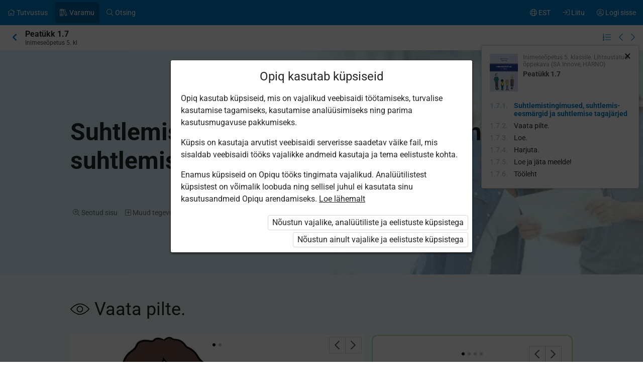

--- FILE ---
content_type: text/html; charset=utf-8
request_url: https://www.opiq.ee/kit/288/chapter/15978
body_size: 36462
content:

<!DOCTYPE html>

<html id="page-kit-chapter" class=" ocui-page-first-section-padding-top page-kit-content " lang="et" xmlns="http://www.w3.org/1999/xhtml" xml:lang="et">
<head>
    <meta charset="utf-8" />
    <title>Suhtlemis&#xAD;tingimused, suhtlemis&#xAD;eesm&#xE4;rgid ja suhtlemise tagaj&#xE4;rjed &#x2013; Opiq</title>
    <meta name="viewport" content="width=device-width, initial-scale=1.0, maximum-scale=1.0, user-scalable=no, user-scalable=0" />
    
    <link href="/Content/maincss.bundle.css?v=1-180-10518-1" rel="stylesheet" media="screen"/>

    
    <link id="kitContentCss" rel="stylesheet" type="text/css" href="https://astrablobs.blob.core.windows.net/kitcontent/5fc8fd55-51aa-4b0c-901d-69dfb17784dc/css/cdca0a7f-1b6a-4d75-9136-882bdc98f3a3.css"/>

    <script src="/Content/corejs.bundle.js?v=1-180-10518-1" type="text/javascript"></script>
    <link rel="shortcut icon" href="/Content/gfx/logos/default/favicon.png">
    <link rel="apple-touch-icon" sizes="196x196" href="/Content/gfx/logos/default/apple-touch-icon.png">
    

        <script type="text/javascript">
!(function (cfg){function e(){cfg.onInit&&cfg.onInit(n)}var x,w,D,t,E,n,C=window,O=document,b=C.location,q="script",I="ingestionendpoint",L="disableExceptionTracking",j="ai.device.";"instrumentationKey"[x="toLowerCase"](),w="crossOrigin",D="POST",t="appInsightsSDK",E=cfg.name||"appInsights",(cfg.name||C[t])&&(C[t]=E),n=C[E]||function(g){var f=!1,m=!1,h={initialize:!0,queue:[],sv:"8",version:2,config:g};function v(e,t){var n={},i="Browser";function a(e){e=""+e;return 1===e.length?"0"+e:e}return n[j+"id"]=i[x](),n[j+"type"]=i,n["ai.operation.name"]=b&&b.pathname||"_unknown_",n["ai.internal.sdkVersion"]="javascript:snippet_"+(h.sv||h.version),{time:(i=new Date).getUTCFullYear()+"-"+a(1+i.getUTCMonth())+"-"+a(i.getUTCDate())+"T"+a(i.getUTCHours())+":"+a(i.getUTCMinutes())+":"+a(i.getUTCSeconds())+"."+(i.getUTCMilliseconds()/1e3).toFixed(3).slice(2,5)+"Z",iKey:e,name:"Microsoft.ApplicationInsights."+e.replace(/-/g,"")+"."+t,sampleRate:100,tags:n,data:{baseData:{ver:2}},ver:undefined,seq:"1",aiDataContract:undefined}}var n,i,t,a,y=-1,T=0,S=["js.monitor.azure.com","js.cdn.applicationinsights.io","js.cdn.monitor.azure.com","js0.cdn.applicationinsights.io","js0.cdn.monitor.azure.com","js2.cdn.applicationinsights.io","js2.cdn.monitor.azure.com","az416426.vo.msecnd.net"],o=g.url||cfg.src,r=function(){return s(o,null)};function s(d,t){if((n=navigator)&&(~(n=(n.userAgent||"").toLowerCase()).indexOf("msie")||~n.indexOf("trident/"))&&~d.indexOf("ai.3")&&(d=d.replace(/(\/)(ai\.3\.)([^\d]*)$/,function(e,t,n){return t+"ai.2"+n})),!1!==cfg.cr)for(var e=0;e<S.length;e++)if(0<d.indexOf(S[e])){y=e;break}var n,i=function(e){var a,t,n,i,o,r,s,c,u,l;h.queue=[],m||(0<=y&&T+1<S.length?(a=(y+T+1)%S.length,p(d.replace(/^(.*\/\/)([\w\.]*)(\/.*)$/,function(e,t,n,i){return t+S[a]+i})),T+=1):(f=m=!0,s=d,!0!==cfg.dle&&(c=(t=function(){var e,t={},n=g.connectionString;if(n)for(var i=n.split(";"),a=0;a<i.length;a++){var o=i[a].split("=");2===o.length&&(t[o[0][x]()]=o[1])}return t[I]||(e=(n=t.endpointsuffix)?t.location:null,t[I]="https://"+(e?e+".":"")+"dc."+(n||"services.visualstudio.com")),t}()).instrumentationkey||g.instrumentationKey||"",t=(t=(t=t[I])&&"/"===t.slice(-1)?t.slice(0,-1):t)?t+"/v2/track":g.endpointUrl,t=g.userOverrideEndpointUrl||t,(n=[]).push((i="SDK LOAD Failure: Failed to load Application Insights SDK script (See stack for details)",o=s,u=t,(l=(r=v(c,"Exception")).data).baseType="ExceptionData",l.baseData.exceptions=[{typeName:"SDKLoadFailed",message:i.replace(/\./g,"-"),hasFullStack:!1,stack:i+"\nSnippet failed to load ["+o+"] -- Telemetry is disabled\nHelp Link: https://go.microsoft.com/fwlink/?linkid=2128109\nHost: "+(b&&b.pathname||"_unknown_")+"\nEndpoint: "+u,parsedStack:[]}],r)),n.push((l=s,i=t,(u=(o=v(c,"Message")).data).baseType="MessageData",(r=u.baseData).message='AI (Internal): 99 message:"'+("SDK LOAD Failure: Failed to load Application Insights SDK script (See stack for details) ("+l+")").replace(/\"/g,"")+'"',r.properties={endpoint:i},o)),s=n,c=t,JSON&&((u=C.fetch)&&!cfg.useXhr?u(c,{method:D,body:JSON.stringify(s),mode:"cors"}):XMLHttpRequest&&((l=new XMLHttpRequest).open(D,c),l.setRequestHeader("Content-type","application/json"),l.send(JSON.stringify(s)))))))},a=function(e,t){m||setTimeout(function(){!t&&h.core||i()},500),f=!1},p=function(e){var n=O.createElement(q),e=(n.src=e,t&&(n.integrity=t),n.setAttribute("data-ai-name",E),cfg[w]);return!e&&""!==e||"undefined"==n[w]||(n[w]=e),n.onload=a,n.onerror=i,n.onreadystatechange=function(e,t){"loaded"!==n.readyState&&"complete"!==n.readyState||a(0,t)},cfg.ld&&cfg.ld<0?O.getElementsByTagName("head")[0].appendChild(n):setTimeout(function(){O.getElementsByTagName(q)[0].parentNode.appendChild(n)},cfg.ld||0),n};p(d)}cfg.sri&&(n=o.match(/^((http[s]?:\/\/.*\/)\w+(\.\d+){1,5})\.(([\w]+\.){0,2}js)$/))&&6===n.length?(d="".concat(n[1],".integrity.json"),i="@".concat(n[4]),l=window.fetch,t=function(e){if(!e.ext||!e.ext[i]||!e.ext[i].file)throw Error("Error Loading JSON response");var t=e.ext[i].integrity||null;s(o=n[2]+e.ext[i].file,t)},l&&!cfg.useXhr?l(d,{method:"GET",mode:"cors"}).then(function(e){return e.json()["catch"](function(){return{}})}).then(t)["catch"](r):XMLHttpRequest&&((a=new XMLHttpRequest).open("GET",d),a.onreadystatechange=function(){if(a.readyState===XMLHttpRequest.DONE)if(200===a.status)try{t(JSON.parse(a.responseText))}catch(e){r()}else r()},a.send())):o&&r();try{h.cookie=O.cookie}catch(k){}function e(e){for(;e.length;)!function(t){h[t]=function(){var e=arguments;f||h.queue.push(function(){h[t].apply(h,e)})}}(e.pop())}var c,u,l="track",d="TrackPage",p="TrackEvent",l=(e([l+"Event",l+"PageView",l+"Exception",l+"Trace",l+"DependencyData",l+"Metric",l+"PageViewPerformance","start"+d,"stop"+d,"start"+p,"stop"+p,"addTelemetryInitializer","setAuthenticatedUserContext","clearAuthenticatedUserContext","flush"]),h.SeverityLevel={Verbose:0,Information:1,Warning:2,Error:3,Critical:4},(g.extensionConfig||{}).ApplicationInsightsAnalytics||{});return!0!==g[L]&&!0!==l[L]&&(e(["_"+(c="onerror")]),u=C[c],C[c]=function(e,t,n,i,a){var o=u&&u(e,t,n,i,a);return!0!==o&&h["_"+c]({message:e,url:t,lineNumber:n,columnNumber:i,error:a,evt:C.event}),o},g.autoExceptionInstrumented=!0),h}(cfg.cfg),(C[E]=n).queue&&0===n.queue.length?(n.queue.push(e),n.trackPageView({})):e();})({
  src: "https://js.monitor.azure.com/scripts/b/ai.3.gbl.min.js",
  // name: "appInsights", // Global SDK Instance name defaults to "appInsights" when not supplied
  // ld: 0, // Defines the load delay (in ms) before attempting to load the sdk. -1 = block page load and add to head. (default) = 0ms load after timeout,
  // useXhr: 1, // Use XHR instead of fetch to report failures (if available),
  // dle: true, // Prevent the SDK from reporting load failure log
  crossOrigin: "anonymous", // When supplied this will add the provided value as the cross origin attribute on the script tag
  // onInit: null, // Once the application insights instance has loaded and initialized this callback function will be called with 1 argument -- the sdk instance (DON'T ADD anything to the sdk.queue -- As they won't get called)
  // sri: false, // Custom optional value to specify whether fetching the snippet from integrity file and do integrity check
  cfg: { // Application Insights Configuration
    connectionString: "InstrumentationKey=7171e934-1adb-458d-aa37-0f99c7e67270;IngestionEndpoint=https://westeurope-3.in.applicationinsights.azure.com/;LiveEndpoint=https://westeurope.livediagnostics.monitor.azure.com/;ApplicationId=ae44db23-2e48-487c-8d34-1c0eddcc5599"
}});
</script>

    
</head>
<body class="js-user-anonymous opiq-hide-uninitialized-media">
    

    
    <input name="__RequestVerificationToken" type="hidden" value="CfDJ8FSE8WZOWoBFoCqNAUvaNRT1DRadOFfHXPfOfz354m_gbRzc5v3ig-KVy2RGXFjfDhBEzcRtMbE-K2iUfBgR--Tkvv6gZ-PUhsSHR5AqIjBOhgSomi4_YjE3Vff2_bDZ-5zMz8gmt7E2Mc32VYxtNdc" />
    
    <script>
        $(function() {
            window.currencyFormattingInfo = {
                currencySymbol: '€',
                decimalSeparator: ',',
                currencyFormatKey:'CurrencyFormatDefault'
            };

            window.currentCultureFormattingInfo = {
                decimalSeparator: ',',
            };
        });
    </script>
    
    <div id="skip-to-main-content-links">
        
    
<a href="javascript:void(0);"
   id="skip-to-oui-chapter-menu"
   class="skip-to-main-content-link">
    Peat&#xFC;ki sisukord
</a>

<script>
    $(function() {
        new SkipToMainContentLink({
            elementId: 'skip-to-oui-chapter-menu',
            elementToFocusId: 'oui-chapter-menu',
            actionBeforeFocus: 'openSectionNavigationMenu'
        });
    })
</script>

        
<a href="javascript:void(0);"
   id="skip-to-content"
   class="skip-to-main-content-link">
    Liigu p&#xF5;hisisu juurde
</a>

<script>
    $(function() {
        new SkipToMainContentLink({
            elementId: 'skip-to-content',
            elementToFocusId: 'content',
            actionBeforeFocus: ''
        });
    })
</script>
        
<a href="javascript:void(0);"
   id="skip-to-oui-header"
   class="skip-to-main-content-link">
    Peamen&#xFC;&#xFC;
</a>

<script>
    $(function() {
        new SkipToMainContentLink({
            elementId: 'skip-to-oui-header',
            elementToFocusId: 'oui-header',
            actionBeforeFocus: ''
        });
    })
</script>
        
<a href="javascript:void(0);"
   id="skip-to-oui-page-header"
   class="skip-to-main-content-link">
    Kontekstimen&#xFC;&#xFC;
</a>

<script>
    $(function() {
        new SkipToMainContentLink({
            elementId: 'skip-to-oui-page-header',
            elementToFocusId: 'oui-page-header',
            actionBeforeFocus: ''
        });
    })
</script>
        
            
<a href="/Accessibility"
   id="skip-to-Accessibility"
   class="skip-to-main-content-link">
    Ligip&#xE4;&#xE4;setavus
</a>
        
        <script>
            $(function() {
                ElementVisibilityUpdater.startTracking({
                    elementId: 'skip-to-oui-page-header',
                    hiddenIf: () => $('#oui-page-header a:visible').length === 0,
                    updateWhen: [UpdateTrigger.FormatChange]
                });
            })
        </script>
    </div>
    
    <div>
<div id="oui-header" tabindex="0" role="navigation">
    <ul id="oui-main-menu" role="presentation" data-bind="visible: true" style="display: none;">

<li class="oui-main-menu-node  ">
    <a href="/Catalog" >
        <span class="oui-main-menu-icon"><i class="fal fa-home" aria-hidden="true"></i></span>
        <span class="oui-main-menu-label"><span class="oui-main-menu-label-text">Tutvustus</span></span>
    </a>
</li>
<li class="oui-main-menu-node  active">
    <a href="/Search/Kits" >
        <span class="oui-main-menu-icon"><i class="fal fa-books" aria-hidden="true"></i></span>
        <span class="oui-main-menu-label"><span class="oui-main-menu-label-text">Varamu</span></span>
    </a>
</li>
<li class="oui-main-menu-node  ">
    <a href="/Search/Content" >
        <span class="oui-main-menu-icon"><i class="fal fa-search" aria-hidden="true"></i></span>
        <span class="oui-main-menu-label"><span class="oui-main-menu-label-text">Otsing</span></span>
    </a>
</li>
<li class="oui-main-menu-node oui-main-menu-user floatRight ">
    <a href="/Home" >
        <span class="oui-main-menu-icon"><i class="fal fa-user-circle" aria-hidden="true"></i></span>
        <span class="oui-main-menu-label"><span class="oui-main-menu-label-text">Logi sisse</span></span>
    </a>
</li>
<li class="oui-main-menu-node floatRight hide-in-ios-app ">
    <a href="/NewUser" >
        <span class="oui-main-menu-icon"><i class="fal fa-sign-in" aria-hidden="true"></i></span>
        <span class="oui-main-menu-label"><span class="oui-main-menu-label-text">Liitu</span></span>
    </a>
</li>
<li id="subMenu" class="oui-main-menu-node hide-on-tablet floatRight ">
    <a id="js-submenu-toggle" href="javascript:void(0);" aria-label="Kasutaja men&#xFC;&#xFC;, EST" data-bind="click: toggleSubMenu">
        <span class="oui-main-menu-icon">
            <i class="fal fa-globe" aria-hidden="true"></i>
        </span>
        <span class="oui-main-menu-label">
            <span class="oui-main-menu-label-text">
                EST
            </span>
        </span>
    </a>
</li><li id="js-checkout-icon" class="oui-main-menu-node floatRight">
    <a href="/NewUser">
        <span class="oui-main-menu-icon">
            <i class="fal fa-shopping-cart" aria-hidden="true"></i>
        </span>
        <span class="oui-main-menu-label">
            <span class="oui-main-menu-label-text">Tellimus</span>
        </span>
        <span class="oui-main-menu-ticker">1</span>
    </a>
</li>

<script>
 $(function() {
            avita.GlobalEvents.subscribe('clearShoppingCart', () => removeCookieAndHideShoppingCartIcon());
            function removeCookieAndHideShoppingCartIcon() {
                Cookies.remove('checkoutorder');
                $("#js-checkout-icon").hide();
            }            
            
            if (!false && !Cookies.get('checkoutorder')){
                $("#js-checkout-icon").hide();
            }
        })
</script>    </ul>

    <div id="oui-main-menu-submenu-container"
         role="region"
         tabindex="0"
         aria-label="Kasutaja men&#xFC;&#xFC;"
         data-bind="attr: { 'aria-hidden': !subMenuActive(), 'hidden': !subMenuActive() }, css: { visible: subMenuActive }">
        <ul id="oui-main-menu-submenu"
            role="presentation">

<li>
    <a href=/Settings/SetLanguage?language=et&amp;redirectUrl=%2Fkit%2F288%2Fchapter%2F15978 >Eesti keeles</a>
</li>
<li>
    <a href=/Settings/SetLanguage?language=ru&amp;redirectUrl=%2Fkit%2F288%2Fchapter%2F15978 >&#x41D;&#x430; &#x440;&#x443;&#x441;&#x441;&#x43A;&#x43E;&#x43C;</a>
</li>
<li>
    <a href=/Settings/SetLanguage?language=en&amp;redirectUrl=%2Fkit%2F288%2Fchapter%2F15978 >In English</a>
</li>
<li>
    <a href=/Settings/SetLanguage?language=fi&amp;redirectUrl=%2Fkit%2F288%2Fchapter%2F15978 >Suomeksi</a>
</li>
<li>
    <a href=/Settings/SetLanguage?language=uk&amp;redirectUrl=%2Fkit%2F288%2Fchapter%2F15978 >&#x423;&#x43A;&#x440;&#x430;&#x457;&#x43D;&#x441;&#x44C;&#x43A;&#x43E;&#x44E;</a>
</li>        </ul>
        <a href="#"
           class="box-close oui-icon-opacity-transition"
           title="Sulge men&#xFC;&#xFC;"
           aria-label="Sulge men&#xFC;&#xFC;"
           data-bind="click: closeSubMenu">
            ×
        </a>
    </div>
</div>


<form action="/Account/LogOff" id="logoutForm" method="post"><input name="__RequestVerificationToken" type="hidden" value="CfDJ8FSE8WZOWoBFoCqNAUvaNRT1DRadOFfHXPfOfz354m_gbRzc5v3ig-KVy2RGXFjfDhBEzcRtMbE-K2iUfBgR--Tkvv6gZ-PUhsSHR5AqIjBOhgSomi4_YjE3Vff2_bDZ-5zMz8gmt7E2Mc32VYxtNdc" /></form>
<script>

    var menuOptions = ["Treasury"];

    $(function () {
        var fragmentMenuOptionArray = $('[data-fragment]').map(function () { return [[ $(this).data('fragment'), $(this).data('menuOption') ]] }).get();
        var fragmentMenuOptionObject = _.object(fragmentMenuOptionArray);

        ko.applyBindings(new avita.NavigationMenu(menuOptions, fragmentMenuOptionObject), $('#oui-header')[0]);
    });
</script>
        
        <div id="content" role="main" tabindex="0">

            


<div id="oui-page-header" tabindex="0" role="navigation">

    
    <div id="oui-page-header-fixed-left">
        <div id="oui-page-header-back">     
                    <a href="/Kit/Details/288"
                       title="Hierarhias k&#xF5;rgemale"
                       class="oui-page-header-link ">
                        <i class="fas fa-chevron-left" aria-hidden="true"></i> 
                    </a>
        </div>
    </div>


   
    
<span id="oui-page-header-title" class="oui-page-header-text">
    <span id="oui-page-header-title-generic">
    <span class="sr-only">Praegune asukoht:</span>
    <i data-bind="visible: studyChapterSet" style="display: none" class="fas fa-bookmark text-color-green proto-bookmark-indicator"></i>
        Peat&#xFC;kk 1.7
</span>
    <span id="oui-page-header-title-secondary">
    Inimese&#xF5;petus 5. kl
</span>
</span>

<div id="oui-page-header-overflow-menu">
    <div class="oui-page-header-graph js-header-graph-content" data-bind="visible: true" style="display: none">
        <!-- ko with: CircleModel -->
        


<div data-bind="attr: { class: 'oui-chapter-task-graph tooltip ' + 'ccc-size-s', 'data-tooltipContent': '#chapter-circle-tooltip-'+ChapterId, 'aria-label': AriaLabel }"
     data-tooltiptype="hover"
     tabindex="0">
    <!-- ko with: ChapterProgress -->
    <svg data-bind="attr: { class: 'oui-circle-chart oui-circle-chart-chapter ccc-v' + ColourCodeSuffix }" viewBox="0 0 35.83098862 35.83098862" xmlns="http://www.w3.org/2000/svg">
        <circle class="oui-ccc-bg" cx="17.91549431" cy="17.91549431" r="15.91549431"></circle>
        <!-- ko if: Score -->
        <circle class="oui-ccc" data-bind="attr:{'stroke-dasharray':Score +',100'}" stroke-linecap="round" cx="17.91549431" cy="17.91549431" r="15.91549431"></circle>
        <!-- /ko -->
    </svg>
    <!-- /ko -->

    <!-- ko with: ChapterTasksProgress -->
    <svg data-bind="attr: { class: 'oui-circle-chart oui-circle-chart-task ccc-v' + ColourCodeSuffix }" viewBox="0 0 51.83098862 51.83098862" xmlns="http://www.w3.org/2000/svg">
        <circle class="oui-ccc-bg" cx="25.91549431" cy="25.91549431" r="15.91549431"></circle>
        <!-- ko if: Score -->
        <circle class="oui-ccc" data-bind="attr:{'stroke-dasharray':Score +',100'}" stroke-linecap="round" cx="25.91549431" cy="25.91549431" r="15.91549431"></circle>
        <!-- /ko -->
    </svg>
    <!-- /ko -->

    <!-- ko if: IsStudied -->
    <svg class="oui-circle-chart ccc-done" viewBox="0 0 51.83098862 51.83098862" xmlns="http://www.w3.org/2000/svg" style="display: none" data-bind="visible:IsStudied">
        <circle cx="26" cy="26" r="11"></circle>
    </svg>
    <!-- /ko -->
</div>

<div style="display: none">
    <table data-bind="attr: { id: 'chapter-circle-tooltip-'+ChapterId } " class="common compact no-margin">
        <tbody>
        <!-- ko if: ChapterTasksProgress -->
        <tr>
            <td colspan="2">
                <b>Opiqus edenemine</b>
            </td>
        </tr>
        <!-- /ko -->
        <tr>
            <td class="width16">
                <div data-bind="attr:{class: 'status-dot v' + ChapterProgress.ColourCodeSuffix}"></div>
            </td>
            <td data-bind="text:ChapterTasksProgress ? 'Peat&#xFC;ki &#xFC;lesanded' : 'Opiqus edenemine'"></td>
            <td class="width16" data-bind="text:ChapterProgress.ScoreText"></td>
        </tr>
        <!-- ko with: ChapterTasksProgress -->
        <tr>
            <td class="width16">
                <div data-bind="attr:{class: 'status-dot v' + ColourCodeSuffix}"></div>
            </td>
            <td>T&#xF6;&#xF6;d</td>
            <td class="width16" data-bind="text:ScoreText"></td>
        </tr>
        <!-- /ko -->
        <!-- ko with: IsStudied -->
        <tr>
            <td class="width16">
                <div class="status-dot v5"></div>
            </td>
            <td colspan="2">Peat&#xFC;kk on l&#xE4;bi t&#xF6;&#xF6;tatud</td>
        </tr>
        <!-- /ko -->
        </tbody>
    </table>
</div>
        <!-- /ko -->
    </div>
        <a id="js-section-navigation-menu-toggle" href="javascript:void(0);" data-bind="click: toggleSectionNavigationMenu" class="oui-page-header-link" title="Peat&#xFC;ki sisukord">
            <i class="fal fa-list-ol"></i>
        </a>
    <a href="/kit/288/chapter/15972" class="oui-page-header-link" title="Eelmine peat&#xFC;kk">
        <i class="fal fa-chevron-left"></i>
    </a>
    <a href="/kit/288/chapter/15979" class="oui-page-header-link" title="J&#xE4;rgmine peat&#xFC;kk">
        <i class="fal fa-chevron-right"></i>
    </a>
</div>


</div>





    <div class="section kit-fUt7w-s4 opacity50 scope-kit-fUt7w" tabindex="0" role="article" data-section-id="83450" data-chapter-id="15978" data-kit-id="288" id=s83450>
            <div class="background" data-bind="backstretch: { src: 'https://astrablobs.blob.core.windows.net/kitcontent/5fc8fd55-51aa-4b0c-901d-69dfb17784dc/28484be3-d25b-4830-9930-ac50efdd0050/354799c5-3a74-4431-b31c-150cb0d247eb.jpg', srcset: 'https://astrablobs.blob.core.windows.net/kitcontent/5fc8fd55-51aa-4b0c-901d-69dfb17784dc/28484be3-d25b-4830-9930-ac50efdd0050/354799c5-3a74-4431-b31c-150cb0d247eb_xs.jpg 175w, https://astrablobs.blob.core.windows.net/kitcontent/5fc8fd55-51aa-4b0c-901d-69dfb17784dc/28484be3-d25b-4830-9930-ac50efdd0050/354799c5-3a74-4431-b31c-150cb0d247eb_s.jpg 320w, https://astrablobs.blob.core.windows.net/kitcontent/5fc8fd55-51aa-4b0c-901d-69dfb17784dc/28484be3-d25b-4830-9930-ac50efdd0050/354799c5-3a74-4431-b31c-150cb0d247eb_m.jpg 800w, https://astrablobs.blob.core.windows.net/kitcontent/5fc8fd55-51aa-4b0c-901d-69dfb17784dc/28484be3-d25b-4830-9930-ac50efdd0050/354799c5-3a74-4431-b31c-150cb0d247eb_l.jpg 1680w, https://astrablobs.blob.core.windows.net/kitcontent/5fc8fd55-51aa-4b0c-901d-69dfb17784dc/28484be3-d25b-4830-9930-ac50efdd0050/354799c5-3a74-4431-b31c-150cb0d247eb_xl.jpg 1920w' }"></div>

        <div class="container">
                <div class="ocui-page-bar"><h1 class="chapterTitle">Suhtlemis­tingimused, suhtlemis­eesmärgid ja suhtlemise tagajärjed</h1></div>

                <div class="block" importkey="8bb3bf9a-90c4-4965-9b65-af224d2d521f">
                    
                </div>


            
<div class="block">
    <div class="section-extra">
            <div class="section-extra-option">
                <a href="javascript:void(0);" data-bind="click: moreLikeThisToggleClicked.bind($data, '/Chapter/MoreLikeThisChapterSectionPartial/83450', '83450')" title="Leia kiiresti lisamaterjali samal teemal">
                    <i class="fal fa-search-plus" aria-hidden="true"></i> Seotud sisu
                </a>
            </div>
        <div class="section-extra-option">
            <a href="javascript:void(0);" class="js-section-extra-menu-toggle" data-target-menu-id="#m83450" title="Muud tegevused">
                <i class="fal fa-plus-square" aria-hidden="true"></i> Muud tegevused
            </a>
            <div style="display: none">
                <ul class="section-extra-more" id="m83450">
                    <li>
                        <a href="javascript:void(0);" data-bind="click: copySectionUrlToClipboard.bind($data, '83450')">Kopeeri link</a>
                    </li>
                    <li>
                        <a href="javascript:void(0);" data-section-id="83450" data-bind="click: showErrorReportModal.bind($data, '83450')">Teata veast</a>
                    </li>
                </ul>
            </div>
        </div>
    </div>
</div>
<div class="block">
    <div class="wide more-like-this-block">
        <div class="js-moreLikeThisContainer" data-section-id="83450" style="display: none">
            <h3>Seotud sisu</h3>
                <div class="margin-bottom-24">
                    <div class="margin-bottom-4 smallText opacity-50">Seotud sisu n&#xE4;idatakse &#xF5;ppekavast:</div>
                    <select class="js-more-like-this-curriculum-groups" multiple>
                            <option selected='selected' value="GeneralEducation">Riiklik &#xF5;ppekava 2011</option>
                            <option selected='selected' value="GeneralEducation2023">Riiklik &#xF5;ppekava 2023</option>
                            <option value="GeneralEducationSimplified">P&#xF5;hikooli lihtsustatud riiklik &#xF5;ppekava 2010</option>
                            <option value="GeneralEducationSimplified2023">P&#xF5;hikooli lihtsustatud riiklik &#xF5;ppekava 2023</option>
                    </select>
                </div>
            <div data-section-id="83450" style="display: none"></div>
        </div>
    </div>
</div>
        </div>
    </div>
    <div class="section kit-fUt7w-s9 kit-fUt7w-s-vaata scope-kit-fUt7w" tabindex="0" role="article" data-section-id="83451" data-chapter-id="15978" data-kit-id="288" id=s83451>

        <div class="container">
                <h2 class="sectionTitle">Vaata pilte.</h2>

                <div class="block" importkey="c13ea49d-aa89-4471-b4fa-67d191dfb152">
                    
                <div class="main">
                    <div><div class="slider" data-slick="{
  &quot;infinite&quot;: true,
  &quot;fade&quot;: false,
  &quot;dots&quot;: true,
  &quot;speed&quot;: 300,
  &quot;slidesToShow&quot;: 1,
  &quot;slidesToScroll&quot;: 1,
  &quot;draggable&quot;: false,
  &quot;accessibility&quot;: false,
  &quot;swipe&quot;: false
}"><div>
		<div class="media" data-media-type="image" data-media-logical-id="844aabc3-79e4-4c41-9543-b6d8e09a0efe"><div class="mediaGalleryNode mediaGalleryLauncher"><div class="image mediaNode"><picture><source srcset="https://astrablobs.blob.core.windows.net/kitcontent/5fc8fd55-51aa-4b0c-901d-69dfb17784dc/844aabc3-79e4-4c41-9543-b6d8e09a0efe/edc19f27-be4e-4974-98ae-a99e977579ff_m.jpg" media="(max-width: 768px)" data-mediagallery-srcset="https://astrablobs.blob.core.windows.net/kitcontent/5fc8fd55-51aa-4b0c-901d-69dfb17784dc/844aabc3-79e4-4c41-9543-b6d8e09a0efe/edc19f27-be4e-4974-98ae-a99e977579ff_m.jpg"><source srcset="https://astrablobs.blob.core.windows.net/kitcontent/5fc8fd55-51aa-4b0c-901d-69dfb17784dc/844aabc3-79e4-4c41-9543-b6d8e09a0efe/edc19f27-be4e-4974-98ae-a99e977579ff_m.jpg" media="(min-width: 769px) and (max-width: 1024px)" data-mediagallery-srcset="https://astrablobs.blob.core.windows.net/kitcontent/5fc8fd55-51aa-4b0c-901d-69dfb17784dc/844aabc3-79e4-4c41-9543-b6d8e09a0efe/edc19f27-be4e-4974-98ae-a99e977579ff_l.jpg"><source srcset="https://astrablobs.blob.core.windows.net/kitcontent/5fc8fd55-51aa-4b0c-901d-69dfb17784dc/844aabc3-79e4-4c41-9543-b6d8e09a0efe/edc19f27-be4e-4974-98ae-a99e977579ff_m.jpg" media="(min-width: 1025px)" data-mediagallery-srcset="https://astrablobs.blob.core.windows.net/kitcontent/5fc8fd55-51aa-4b0c-901d-69dfb17784dc/844aabc3-79e4-4c41-9543-b6d8e09a0efe/edc19f27-be4e-4974-98ae-a99e977579ff_xl.jpg"><img alt="" title="" src="https://astrablobs.blob.core.windows.net/kitcontent/5fc8fd55-51aa-4b0c-901d-69dfb17784dc/844aabc3-79e4-4c41-9543-b6d8e09a0efe/edc19f27-be4e-4974-98ae-a99e977579ff_m.jpg"></picture></div></div></div>
	</div><div>
		<div class="media" data-media-type="image" data-media-logical-id="8209cdaf-6e6b-4744-8f07-fce71cb1f7e6"><div class="mediaGalleryNode mediaGalleryLauncher"><div class="image mediaNode"><picture><source srcset="https://astrablobs.blob.core.windows.net/kitcontent/5fc8fd55-51aa-4b0c-901d-69dfb17784dc/8209cdaf-6e6b-4744-8f07-fce71cb1f7e6/c0cf2b78-6d0f-4489-892d-9327a68a5089_m.jpg" media="(max-width: 768px)" data-mediagallery-srcset="https://astrablobs.blob.core.windows.net/kitcontent/5fc8fd55-51aa-4b0c-901d-69dfb17784dc/8209cdaf-6e6b-4744-8f07-fce71cb1f7e6/c0cf2b78-6d0f-4489-892d-9327a68a5089_m.jpg"><source srcset="https://astrablobs.blob.core.windows.net/kitcontent/5fc8fd55-51aa-4b0c-901d-69dfb17784dc/8209cdaf-6e6b-4744-8f07-fce71cb1f7e6/c0cf2b78-6d0f-4489-892d-9327a68a5089_m.jpg" media="(min-width: 769px) and (max-width: 1024px)" data-mediagallery-srcset="https://astrablobs.blob.core.windows.net/kitcontent/5fc8fd55-51aa-4b0c-901d-69dfb17784dc/8209cdaf-6e6b-4744-8f07-fce71cb1f7e6/c0cf2b78-6d0f-4489-892d-9327a68a5089_l.jpg"><source srcset="https://astrablobs.blob.core.windows.net/kitcontent/5fc8fd55-51aa-4b0c-901d-69dfb17784dc/8209cdaf-6e6b-4744-8f07-fce71cb1f7e6/c0cf2b78-6d0f-4489-892d-9327a68a5089_m.jpg" media="(min-width: 1025px)" data-mediagallery-srcset="https://astrablobs.blob.core.windows.net/kitcontent/5fc8fd55-51aa-4b0c-901d-69dfb17784dc/8209cdaf-6e6b-4744-8f07-fce71cb1f7e6/c0cf2b78-6d0f-4489-892d-9327a68a5089_xl.jpg"><img alt="" title="" src="https://astrablobs.blob.core.windows.net/kitcontent/5fc8fd55-51aa-4b0c-901d-69dfb17784dc/8209cdaf-6e6b-4744-8f07-fce71cb1f7e6/c0cf2b78-6d0f-4489-892d-9327a68a5089_m.jpg"></picture></div></div></div>
	</div>
	
	
</div></div>
                </div>

                <div class="side">
                    <div class="kit-fUt7w-k1 kit-fUt7w-slaiderisisu kit-fUt7w-k7">
  <div class="slider" data-slick="{
  &quot;infinite&quot;: true,
  &quot;fade&quot;: false,
  &quot;dots&quot;: true,
  &quot;speed&quot;: 300,
  &quot;slidesToShow&quot;: 1,
  &quot;slidesToScroll&quot;: 1,
  &quot;draggable&quot;: false,
  &quot;accessibility&quot;: false,
  &quot;swipe&quot;: false
}"><div><p class="astra-text-align-center" importkey="d5ee2659-36a7-41b5-ba32-5edfc171ebf0"><span class="kit-fUt7w-i3"><b>Kui oled pilti uurinud, <br>​siis vajuta siia.</b></span></p></div><div>
      <h3 class="astra-text-align-left" importkey="5516c4da-9e4f-444d-9be2-f5adbd27bf7f">Arutlege klassis.</h3><p class="astra-text-align-left" importkey="1b13b21b-7970-4d41-ba79-246d6241a25f">1. Mida tahab poiss esimesel pildil emale öelda?</p><p class="astra-text-align-left" importkey="106bfd30-d881-4183-afd1-bb0ceae3bdc9">2. Mida peab tüdruk teisel pildil küsima?</p><p class="astra-text-align-left" importkey="d34b3e41-bf95-4d41-9c73-b190d3d2fde0">3. Kummal lapsel on lihtsam?</p>
    </div><div>
      <p class="astra-text-align-left" importkey="aafe8a1f-e10a-473b-a6e2-14b32dd20b6d">4. Mis on poisi rääkimise põhjus?</p><p class="astra-text-align-left" importkey="a16f8da7-7b4c-4ad3-b319-d5cf0cdd4335">5. Mis on tüdruku rääkimise põhjus?</p><p class="astra-text-align-left" importkey="d6140eb8-5538-45ca-a307-2f5fed9d7373">6. Kas poisi ema sai teada, et poisil oli võistlusel hästi läinud?</p><p class="astra-text-align-left" importkey="5790711e-d777-46a4-ad68-ef08c0c3c27d">7. Kas tüdruk saab teada, kuhu ta minema peab?</p>
    </div><div>
      <div class="media" data-media-type="image" data-media-logical-id="48efb6a2-da51-46cc-aa7b-79bc86018b33"><div class="mediaGalleryNode mediaGalleryLauncher"><div class="image mediaNode"><picture><source srcset="https://astrablobs.blob.core.windows.net/kitcontent/5fc8fd55-51aa-4b0c-901d-69dfb17784dc/48efb6a2-da51-46cc-aa7b-79bc86018b33/934a3ecc-5c42-4e28-8d5f-95b465bce362_m.png" media="(max-width: 768px)" data-mediagallery-srcset="https://astrablobs.blob.core.windows.net/kitcontent/5fc8fd55-51aa-4b0c-901d-69dfb17784dc/48efb6a2-da51-46cc-aa7b-79bc86018b33/934a3ecc-5c42-4e28-8d5f-95b465bce362_m.png"><source srcset="https://astrablobs.blob.core.windows.net/kitcontent/5fc8fd55-51aa-4b0c-901d-69dfb17784dc/48efb6a2-da51-46cc-aa7b-79bc86018b33/934a3ecc-5c42-4e28-8d5f-95b465bce362_m.png" media="(min-width: 769px) and (max-width: 1024px)" data-mediagallery-srcset="https://astrablobs.blob.core.windows.net/kitcontent/5fc8fd55-51aa-4b0c-901d-69dfb17784dc/48efb6a2-da51-46cc-aa7b-79bc86018b33/934a3ecc-5c42-4e28-8d5f-95b465bce362_l.png"><source srcset="https://astrablobs.blob.core.windows.net/kitcontent/5fc8fd55-51aa-4b0c-901d-69dfb17784dc/48efb6a2-da51-46cc-aa7b-79bc86018b33/934a3ecc-5c42-4e28-8d5f-95b465bce362_m.png" media="(min-width: 1025px)" data-mediagallery-srcset="https://astrablobs.blob.core.windows.net/kitcontent/5fc8fd55-51aa-4b0c-901d-69dfb17784dc/48efb6a2-da51-46cc-aa7b-79bc86018b33/934a3ecc-5c42-4e28-8d5f-95b465bce362_xl.png"><img alt="" title="" src="https://astrablobs.blob.core.windows.net/kitcontent/5fc8fd55-51aa-4b0c-901d-69dfb17784dc/48efb6a2-da51-46cc-aa7b-79bc86018b33/934a3ecc-5c42-4e28-8d5f-95b465bce362_m.png"></picture></div></div></div>
    </div>
    
    
    
    
  </div>
</div>
                </div>
                </div>


            
<div class="block">
    <div class="section-extra">
            <div class="section-extra-option">
                <a href="javascript:void(0);" data-bind="click: moreLikeThisToggleClicked.bind($data, '/Chapter/MoreLikeThisChapterSectionPartial/83451', '83451')" title="Leia kiiresti lisamaterjali samal teemal">
                    <i class="fal fa-search-plus" aria-hidden="true"></i> Seotud sisu
                </a>
            </div>
        <div class="section-extra-option">
            <a href="javascript:void(0);" class="js-section-extra-menu-toggle" data-target-menu-id="#m83451" title="Muud tegevused">
                <i class="fal fa-plus-square" aria-hidden="true"></i> Muud tegevused
            </a>
            <div style="display: none">
                <ul class="section-extra-more" id="m83451">
                    <li>
                        <a href="javascript:void(0);" data-bind="click: copySectionUrlToClipboard.bind($data, '83451')">Kopeeri link</a>
                    </li>
                    <li>
                        <a href="javascript:void(0);" data-section-id="83451" data-bind="click: showErrorReportModal.bind($data, '83451')">Teata veast</a>
                    </li>
                </ul>
            </div>
        </div>
    </div>
</div>
<div class="block">
    <div class="wide more-like-this-block">
        <div class="js-moreLikeThisContainer" data-section-id="83451" style="display: none">
            <h3>Seotud sisu</h3>
                <div class="margin-bottom-24">
                    <div class="margin-bottom-4 smallText opacity-50">Seotud sisu n&#xE4;idatakse &#xF5;ppekavast:</div>
                    <select class="js-more-like-this-curriculum-groups" multiple>
                            <option selected='selected' value="GeneralEducation">Riiklik &#xF5;ppekava 2011</option>
                            <option selected='selected' value="GeneralEducation2023">Riiklik &#xF5;ppekava 2023</option>
                            <option value="GeneralEducationSimplified">P&#xF5;hikooli lihtsustatud riiklik &#xF5;ppekava 2010</option>
                            <option value="GeneralEducationSimplified2023">P&#xF5;hikooli lihtsustatud riiklik &#xF5;ppekava 2023</option>
                    </select>
                </div>
            <div data-section-id="83451" style="display: none"></div>
        </div>
    </div>
</div>
        </div>
    </div>
    <div class="section kit-fUt7w-s-raamat scope-kit-fUt7w" tabindex="0" role="article" data-section-id="83452" data-chapter-id="15978" data-kit-id="288" id=s83452>

        <div class="container">
                <h2 class="sectionTitle">Loe.</h2>

                <div class="block" importkey="f9713049-892f-472d-b3ed-3c48a9fe9552">
                    
                <div class="main">
                    <div class="kit-fUt7w-kk-ruumi-alla"><ol class="list"><li importkey="e9ef8fb7-5072-4fbb-9ffa-392193ea20f3">Kui teatad emale kodus head uudist, tunned ennast kindlasti mõnusalt. Aga kui pead võõras linnas, võõra inimese käest teed küsima, siis kindlasti ei tunne sa ennast nii mugavalt. Me suhtleme erinevates olukordades. Vahel muudab olukord suhtlemise lihtsamaks, vahel raskemaks. </li><li importkey="8c9f81cc-f03d-41e3-9ad0-e76b5e24a88c">Et alustada suhtlemist, on vaja põhjust. Igal suhtlemisel on tavaliselt põhjus. Esimeselt pildilt näeme, et poiss tahab emale oma suurepärasest võidust teada anda. Teisel pildil näeme olukorda, kus tüdruk on võõras linnas ja ta ei leia teed kinoni.</li><li importkey="a3c51a2b-9048-4ad6-8690-ddfa66db4bac">Suhtlemisel on tavaliselt ka tulemus. Näiteks kui julged võõra käest teed küsida, on tulemuseks teadmine, kuidas õigesse kohta jõuda.</li></ol></div>
                </div>

                <div class="side">
                    <div class="kit-fUt7w-k1 kit-fUt7w-slaiderisisu kit-fUt7w-k7">
  <div class="slider" data-slick="{
  &quot;infinite&quot;: true,
  &quot;fade&quot;: false,
  &quot;dots&quot;: true,
  &quot;speed&quot;: 300,
  &quot;slidesToShow&quot;: 1,
  &quot;slidesToScroll&quot;: 1,
  &quot;draggable&quot;: false,
  &quot;accessibility&quot;: false,
  &quot;swipe&quot;: false
}"><div>
      <p class="astra-text-align-center" importkey="6a74261e-8e44-46ad-b9ab-cc7eebf98518"><b><span class="kit-fUt7w-i3">Kui oled teksti läbi lugenud, <br>​siis vajuta siia.</span></b></p>
    </div><div>
      <h3 class="astra-text-align-left" importkey="d0e56a57-bf6c-4e73-8218-88c7cd91ae6b">Vasta küsimustele teksti põhjal.</h3><p class="astra-text-align-left" importkey="e23d07fb-79c7-4961-8c01-fab5b79a6a68">1. Kus tunned ennast uudist teatades mõnusalt?</p><p class="astra-text-align-left" importkey="3436b2ce-50db-4754-a7d8-d181af2841d4">2. Mis teeb võõras olukorras võõra inimesega rääkimise raskeks?</p>
    </div><div>
      <p class="astra-text-align-left" importkey="09283b5e-5ccb-4a0d-8481-94a29dc4bffc">3. Leia tekstist lause, kus öeldakse, mida on vaja, et hakata vestlema?</p>
    </div><div>
      <div class="media" data-media-type="image" data-media-logical-id="48efb6a2-da51-46cc-aa7b-79bc86018b33"><div class="mediaGalleryNode mediaGalleryLauncher"><div class="image mediaNode"><picture><source srcset="https://astrablobs.blob.core.windows.net/kitcontent/5fc8fd55-51aa-4b0c-901d-69dfb17784dc/48efb6a2-da51-46cc-aa7b-79bc86018b33/934a3ecc-5c42-4e28-8d5f-95b465bce362_m.png" media="(max-width: 768px)" data-mediagallery-srcset="https://astrablobs.blob.core.windows.net/kitcontent/5fc8fd55-51aa-4b0c-901d-69dfb17784dc/48efb6a2-da51-46cc-aa7b-79bc86018b33/934a3ecc-5c42-4e28-8d5f-95b465bce362_m.png"><source srcset="https://astrablobs.blob.core.windows.net/kitcontent/5fc8fd55-51aa-4b0c-901d-69dfb17784dc/48efb6a2-da51-46cc-aa7b-79bc86018b33/934a3ecc-5c42-4e28-8d5f-95b465bce362_m.png" media="(min-width: 769px) and (max-width: 1024px)" data-mediagallery-srcset="https://astrablobs.blob.core.windows.net/kitcontent/5fc8fd55-51aa-4b0c-901d-69dfb17784dc/48efb6a2-da51-46cc-aa7b-79bc86018b33/934a3ecc-5c42-4e28-8d5f-95b465bce362_l.png"><source srcset="https://astrablobs.blob.core.windows.net/kitcontent/5fc8fd55-51aa-4b0c-901d-69dfb17784dc/48efb6a2-da51-46cc-aa7b-79bc86018b33/934a3ecc-5c42-4e28-8d5f-95b465bce362_m.png" media="(min-width: 1025px)" data-mediagallery-srcset="https://astrablobs.blob.core.windows.net/kitcontent/5fc8fd55-51aa-4b0c-901d-69dfb17784dc/48efb6a2-da51-46cc-aa7b-79bc86018b33/934a3ecc-5c42-4e28-8d5f-95b465bce362_xl.png"><img alt="" title="" src="https://astrablobs.blob.core.windows.net/kitcontent/5fc8fd55-51aa-4b0c-901d-69dfb17784dc/48efb6a2-da51-46cc-aa7b-79bc86018b33/934a3ecc-5c42-4e28-8d5f-95b465bce362_m.png"></picture></div></div></div>
    </div>
    
    
    
    
  </div>
</div>
                </div>
                </div>


            
<div class="block">
    <div class="section-extra">
            <div class="section-extra-option">
                <a href="javascript:void(0);" data-bind="click: moreLikeThisToggleClicked.bind($data, '/Chapter/MoreLikeThisChapterSectionPartial/83452', '83452')" title="Leia kiiresti lisamaterjali samal teemal">
                    <i class="fal fa-search-plus" aria-hidden="true"></i> Seotud sisu
                </a>
            </div>
        <div class="section-extra-option">
            <a href="javascript:void(0);" class="js-section-extra-menu-toggle" data-target-menu-id="#m83452" title="Muud tegevused">
                <i class="fal fa-plus-square" aria-hidden="true"></i> Muud tegevused
            </a>
            <div style="display: none">
                <ul class="section-extra-more" id="m83452">
                    <li>
                        <a href="javascript:void(0);" data-bind="click: copySectionUrlToClipboard.bind($data, '83452')">Kopeeri link</a>
                    </li>
                    <li>
                        <a href="javascript:void(0);" data-section-id="83452" data-bind="click: showErrorReportModal.bind($data, '83452')">Teata veast</a>
                    </li>
                </ul>
            </div>
        </div>
    </div>
</div>
<div class="block">
    <div class="wide more-like-this-block">
        <div class="js-moreLikeThisContainer" data-section-id="83452" style="display: none">
            <h3>Seotud sisu</h3>
                <div class="margin-bottom-24">
                    <div class="margin-bottom-4 smallText opacity-50">Seotud sisu n&#xE4;idatakse &#xF5;ppekavast:</div>
                    <select class="js-more-like-this-curriculum-groups" multiple>
                            <option selected='selected' value="GeneralEducation">Riiklik &#xF5;ppekava 2011</option>
                            <option selected='selected' value="GeneralEducation2023">Riiklik &#xF5;ppekava 2023</option>
                            <option value="GeneralEducationSimplified">P&#xF5;hikooli lihtsustatud riiklik &#xF5;ppekava 2010</option>
                            <option value="GeneralEducationSimplified2023">P&#xF5;hikooli lihtsustatud riiklik &#xF5;ppekava 2023</option>
                    </select>
                </div>
            <div data-section-id="83452" style="display: none"></div>
        </div>
    </div>
</div>
        </div>
    </div>
    <div class="section kit-fUt7w-s6 kit-fUt7w-s-raamat-pliiats scope-kit-fUt7w" tabindex="0" role="article" data-section-id="83453" data-chapter-id="15978" data-kit-id="288" id=s83453>

        <div class="container">
                <h2 class="sectionTitle">Harjuta.</h2>

                <div class="block" importkey="5304e431-35aa-48fc-8159-d8b651374ef1">
                    
                <div class="wide">
                    <div class="kit-fUt7w-k1 kit-fUt7w-kk-ruumi-alla"><div class='reflect'><div class="exercise composite scope-kit-fUt7w" data-key="cfd1a5e7-5d45-4ac5-9309-e998a83cdd18" data-title="1. Suhtlemine" data-description="Vali &#245;ige vastus." data-correct-answers="{&quot;2640be99-1072-469a-b4c5-080b06ad7fee&quot;:{&quot;948bf3b0-d30e-4f71-acc0-4dfa3dafd474&quot;:&quot;erinevates&quot;},&quot;12f00f84-5203-42ac-bf61-bd3d801aeaa7&quot;:{&quot;e9bb8a65-5825-49bb-871a-33d740b78634&quot;:&quot;p&#245;hjus.&quot;},&quot;e813f19f-cdc1-40bd-a795-03077962d716&quot;:{&quot;7685b6eb-d368-454f-a0e3-f86c2883a9e1&quot;:&quot;tulemus.&quot;}}" data-example-answers="{}"><div class="exercise custom" data-key="2640be99-1072-469a-b4c5-080b06ad7fee"><p class='astra-text-align-left'>Teise inimesega räägitakse<select data-key="948bf3b0-d30e-4f71-acc0-4dfa3dafd474" data-empty-is-error="true"><option></option><option>alati sarnastes</option><option>erinevates</option></select>olukordades</p></div><div class="exercise custom" data-key="12f00f84-5203-42ac-bf61-bd3d801aeaa7"><p class='astra-text-align-left'>Igal vestlemisel on<select data-key="e9bb8a65-5825-49bb-871a-33d740b78634" data-empty-is-error="true"><option></option><option>põhjus.</option><option>puudused.</option></select></p></div><div class="exercise custom" data-key="e813f19f-cdc1-40bd-a795-03077962d716"><p class='astra-text-align-left'>Rääkimisel on tavaliselt ka<select data-key="7685b6eb-d368-454f-a0e3-f86c2883a9e1" data-empty-is-error="true"><option></option><option>tulemus.</option><option>võimalus saada kuulsaks.</option></select></p></div></div></div></div>
                </div>

                <div class="wide">
                    <div class="kit-fUt7w-k1 kit-fUt7w-kk-ruumi-alla kit-fUt7w-slaiderisisu"><div class="slider" data-slick="{
  &quot;infinite&quot;: true,
  &quot;fade&quot;: false,
  &quot;dots&quot;: true,
  &quot;speed&quot;: 300,
  &quot;slidesToShow&quot;: 1,
  &quot;slidesToScroll&quot;: 1,
  &quot;draggable&quot;: false,
  &quot;accessibility&quot;: false,
  &quot;swipe&quot;: false
}"><div>
		<div class='reflect'><div class="exercise composite scope-kit-fUt7w" data-key="1645702f-70f0-412e-a84b-eb77c13f15f5" data-title="2. Kuidas sa ennast tunned? Miks sa nii otsustad?" data-description="Vali sobiv vastus." data-correct-answers="{}" data-example-answers="{}"><div data-columns-wrapper="" class="twoCols"><div><div class="media" data-media-logical-id="0f8bae4c-bdfb-4f85-bbc1-3a546668d5de"><div class="mediaGalleryNode mediaGalleryLauncher"><div class="image mediaNode"><picture><source srcset="https://astrablobs.blob.core.windows.net/kitcontent/5fc8fd55-51aa-4b0c-901d-69dfb17784dc/0f8bae4c-bdfb-4f85-bbc1-3a546668d5de/9d3fa47f-da5a-4a8c-83c8-c03508abaa91_m.jpg" media="(max-width: 768px)" data-mediagallery-srcset="https://astrablobs.blob.core.windows.net/kitcontent/5fc8fd55-51aa-4b0c-901d-69dfb17784dc/0f8bae4c-bdfb-4f85-bbc1-3a546668d5de/9d3fa47f-da5a-4a8c-83c8-c03508abaa91_m.jpg"><source srcset="https://astrablobs.blob.core.windows.net/kitcontent/5fc8fd55-51aa-4b0c-901d-69dfb17784dc/0f8bae4c-bdfb-4f85-bbc1-3a546668d5de/9d3fa47f-da5a-4a8c-83c8-c03508abaa91_l.jpg" media="(min-width: 769px) and (max-width: 1024px)" data-mediagallery-srcset="https://astrablobs.blob.core.windows.net/kitcontent/5fc8fd55-51aa-4b0c-901d-69dfb17784dc/0f8bae4c-bdfb-4f85-bbc1-3a546668d5de/9d3fa47f-da5a-4a8c-83c8-c03508abaa91_l.jpg"><source srcset="https://astrablobs.blob.core.windows.net/kitcontent/5fc8fd55-51aa-4b0c-901d-69dfb17784dc/0f8bae4c-bdfb-4f85-bbc1-3a546668d5de/9d3fa47f-da5a-4a8c-83c8-c03508abaa91_l.jpg" media="(min-width: 1025px)" data-mediagallery-srcset="https://astrablobs.blob.core.windows.net/kitcontent/5fc8fd55-51aa-4b0c-901d-69dfb17784dc/0f8bae4c-bdfb-4f85-bbc1-3a546668d5de/9d3fa47f-da5a-4a8c-83c8-c03508abaa91_xl.jpg"><img title="" alt="" src="https://astrablobs.blob.core.windows.net/kitcontent/5fc8fd55-51aa-4b0c-901d-69dfb17784dc/0f8bae4c-bdfb-4f85-bbc1-3a546668d5de/9d3fa47f-da5a-4a8c-83c8-c03508abaa91_l.jpg"></picture></div><div class="caption">Suur saal publikuga</div></div></div><div class="exercise custom" data-key="8216e49b-43b6-4fb8-877f-f56c656769bd"><p class='astra-text-align-left'><select data-key="1c2255ca-fc12-457c-9798-8cff254d8247" data-empty-is-error="true" class="selectFullWidth"><option></option><option>tunnen ennast mugavalt</option><option>tunnen ennast ebamugavalt</option></select></p></div></div><div><div class="media" data-media-logical-id="53862a48-caa6-479a-8d9b-c5b7d04982fa"><div class="mediaGalleryNode mediaGalleryLauncher"><div class="image mediaNode"><picture><source srcset="https://astrablobs.blob.core.windows.net/kitcontent/5fc8fd55-51aa-4b0c-901d-69dfb17784dc/53862a48-caa6-479a-8d9b-c5b7d04982fa/9738fc9b-efea-4047-a051-91c7f097c77a_m.jpg" media="(max-width: 768px)" data-mediagallery-srcset="https://astrablobs.blob.core.windows.net/kitcontent/5fc8fd55-51aa-4b0c-901d-69dfb17784dc/53862a48-caa6-479a-8d9b-c5b7d04982fa/9738fc9b-efea-4047-a051-91c7f097c77a_m.jpg"><source srcset="https://astrablobs.blob.core.windows.net/kitcontent/5fc8fd55-51aa-4b0c-901d-69dfb17784dc/53862a48-caa6-479a-8d9b-c5b7d04982fa/9738fc9b-efea-4047-a051-91c7f097c77a_l.jpg" media="(min-width: 769px) and (max-width: 1024px)" data-mediagallery-srcset="https://astrablobs.blob.core.windows.net/kitcontent/5fc8fd55-51aa-4b0c-901d-69dfb17784dc/53862a48-caa6-479a-8d9b-c5b7d04982fa/9738fc9b-efea-4047-a051-91c7f097c77a_l.jpg"><source srcset="https://astrablobs.blob.core.windows.net/kitcontent/5fc8fd55-51aa-4b0c-901d-69dfb17784dc/53862a48-caa6-479a-8d9b-c5b7d04982fa/9738fc9b-efea-4047-a051-91c7f097c77a_l.jpg" media="(min-width: 1025px)" data-mediagallery-srcset="https://astrablobs.blob.core.windows.net/kitcontent/5fc8fd55-51aa-4b0c-901d-69dfb17784dc/53862a48-caa6-479a-8d9b-c5b7d04982fa/9738fc9b-efea-4047-a051-91c7f097c77a_xl.jpg"><img title="" alt="" src="https://astrablobs.blob.core.windows.net/kitcontent/5fc8fd55-51aa-4b0c-901d-69dfb17784dc/53862a48-caa6-479a-8d9b-c5b7d04982fa/9738fc9b-efea-4047-a051-91c7f097c77a_l.jpg"></picture></div><div class="caption">Oma tuttav klassiruum</div></div></div><div class="exercise custom" data-key="b329505c-6433-4b34-8f16-913318a68b4f"><p class='astra-text-align-left'><select data-key="2f960ffa-1ca4-41b4-b57e-e6cb3b0962f0" data-empty-is-error="true" class="selectFullWidth"><option></option><option>tunnen ennast mugavalt</option><option>tunnen ennast ebamugavalt</option></select></p></div></div></div><div data-columns-wrapper="" class="twoCols"><div><div class="media" data-media-logical-id="184b557e-3e1a-4494-a875-93a18de880de"><div class="mediaGalleryNode mediaGalleryLauncher"><div class="image mediaNode"><picture><source srcset="https://astrablobs.blob.core.windows.net/kitcontent/5fc8fd55-51aa-4b0c-901d-69dfb17784dc/184b557e-3e1a-4494-a875-93a18de880de/1a397271-70a8-434e-a042-6b66614d2bfe_m.jpg" media="(max-width: 768px)" data-mediagallery-srcset="https://astrablobs.blob.core.windows.net/kitcontent/5fc8fd55-51aa-4b0c-901d-69dfb17784dc/184b557e-3e1a-4494-a875-93a18de880de/1a397271-70a8-434e-a042-6b66614d2bfe_m.jpg"><source srcset="https://astrablobs.blob.core.windows.net/kitcontent/5fc8fd55-51aa-4b0c-901d-69dfb17784dc/184b557e-3e1a-4494-a875-93a18de880de/1a397271-70a8-434e-a042-6b66614d2bfe_l.jpg" media="(min-width: 769px) and (max-width: 1024px)" data-mediagallery-srcset="https://astrablobs.blob.core.windows.net/kitcontent/5fc8fd55-51aa-4b0c-901d-69dfb17784dc/184b557e-3e1a-4494-a875-93a18de880de/1a397271-70a8-434e-a042-6b66614d2bfe_l.jpg"><source srcset="https://astrablobs.blob.core.windows.net/kitcontent/5fc8fd55-51aa-4b0c-901d-69dfb17784dc/184b557e-3e1a-4494-a875-93a18de880de/1a397271-70a8-434e-a042-6b66614d2bfe_l.jpg" media="(min-width: 1025px)" data-mediagallery-srcset="https://astrablobs.blob.core.windows.net/kitcontent/5fc8fd55-51aa-4b0c-901d-69dfb17784dc/184b557e-3e1a-4494-a875-93a18de880de/1a397271-70a8-434e-a042-6b66614d2bfe_xl.jpg"><img title="" alt="" src="https://astrablobs.blob.core.windows.net/kitcontent/5fc8fd55-51aa-4b0c-901d-69dfb17784dc/184b557e-3e1a-4494-a875-93a18de880de/1a397271-70a8-434e-a042-6b66614d2bfe_l.jpg"></picture></div><div class="caption">Sõbra kodu</div></div></div><div class="exercise custom" data-key="bd5c2589-8610-4e86-8cef-b1666e31cd01"><p class='astra-text-align-left'><select data-key="71ef9865-df79-48ee-b041-b3dd2e1c9899" data-empty-is-error="true" class="selectFullWidth"><option></option><option>tunnen ennast mugavalt</option><option>tunnen ennast ebamugavalt</option></select></p></div></div><div><div class="media" data-media-logical-id="6f7fcdf0-d88b-48c5-85cd-f01981dde06c"><div class="mediaGalleryNode mediaGalleryLauncher"><div class="image mediaNode"><picture><source srcset="https://astrablobs.blob.core.windows.net/kitcontent/5fc8fd55-51aa-4b0c-901d-69dfb17784dc/6f7fcdf0-d88b-48c5-85cd-f01981dde06c/5cb8954e-8125-4742-a434-5998993511cf_m.jpg" media="(max-width: 768px)" data-mediagallery-srcset="https://astrablobs.blob.core.windows.net/kitcontent/5fc8fd55-51aa-4b0c-901d-69dfb17784dc/6f7fcdf0-d88b-48c5-85cd-f01981dde06c/5cb8954e-8125-4742-a434-5998993511cf_m.jpg"><source srcset="https://astrablobs.blob.core.windows.net/kitcontent/5fc8fd55-51aa-4b0c-901d-69dfb17784dc/6f7fcdf0-d88b-48c5-85cd-f01981dde06c/5cb8954e-8125-4742-a434-5998993511cf_l.jpg" media="(min-width: 769px) and (max-width: 1024px)" data-mediagallery-srcset="https://astrablobs.blob.core.windows.net/kitcontent/5fc8fd55-51aa-4b0c-901d-69dfb17784dc/6f7fcdf0-d88b-48c5-85cd-f01981dde06c/5cb8954e-8125-4742-a434-5998993511cf_l.jpg"><source srcset="https://astrablobs.blob.core.windows.net/kitcontent/5fc8fd55-51aa-4b0c-901d-69dfb17784dc/6f7fcdf0-d88b-48c5-85cd-f01981dde06c/5cb8954e-8125-4742-a434-5998993511cf_l.jpg" media="(min-width: 1025px)" data-mediagallery-srcset="https://astrablobs.blob.core.windows.net/kitcontent/5fc8fd55-51aa-4b0c-901d-69dfb17784dc/6f7fcdf0-d88b-48c5-85cd-f01981dde06c/5cb8954e-8125-4742-a434-5998993511cf_xl.jpg"><img title="" alt="" src="https://astrablobs.blob.core.windows.net/kitcontent/5fc8fd55-51aa-4b0c-901d-69dfb17784dc/6f7fcdf0-d88b-48c5-85cd-f01981dde06c/5cb8954e-8125-4742-a434-5998993511cf_l.jpg"></picture></div><div class="caption">Mänguväljak</div></div></div><div class="exercise custom" data-key="1db4be29-48dd-4feb-82fb-dd84223d73db"><p class='astra-text-align-left'><select data-key="d3995a86-551f-4990-a81b-daeec0b5adbf" data-empty-is-error="true" class="selectFullWidth"><option></option><option>tunnen ennast mugavalt</option><option>tunnen ennast ebamugavalt</option></select></p></div></div></div></div></div>
	</div><div>
		<div class='reflect'><div class="exercise composite scope-kit-fUt7w" data-key="8d401a94-93e3-4f9c-88e1-1347c1f827be" data-title="2. Kuidas sa ennast tunned? Miks sa nii otsustad?" data-description="Vali sobiv vastus." data-correct-answers="{}" data-example-answers="{}"><div data-columns-wrapper="" class="twoCols"><div><div class="media" data-media-logical-id="58272810-1162-412f-93d6-01c4c1e8a0e8"><div class="mediaGalleryNode mediaGalleryLauncher"><div class="image mediaNode"><picture><source srcset="https://astrablobs.blob.core.windows.net/kitcontent/5fc8fd55-51aa-4b0c-901d-69dfb17784dc/58272810-1162-412f-93d6-01c4c1e8a0e8/f0c91141-7ce3-4fdd-9052-8005bac2cefb_m.jpg" media="(max-width: 768px)" data-mediagallery-srcset="https://astrablobs.blob.core.windows.net/kitcontent/5fc8fd55-51aa-4b0c-901d-69dfb17784dc/58272810-1162-412f-93d6-01c4c1e8a0e8/f0c91141-7ce3-4fdd-9052-8005bac2cefb_m.jpg"><source srcset="https://astrablobs.blob.core.windows.net/kitcontent/5fc8fd55-51aa-4b0c-901d-69dfb17784dc/58272810-1162-412f-93d6-01c4c1e8a0e8/f0c91141-7ce3-4fdd-9052-8005bac2cefb_l.jpg" media="(min-width: 769px) and (max-width: 1024px)" data-mediagallery-srcset="https://astrablobs.blob.core.windows.net/kitcontent/5fc8fd55-51aa-4b0c-901d-69dfb17784dc/58272810-1162-412f-93d6-01c4c1e8a0e8/f0c91141-7ce3-4fdd-9052-8005bac2cefb_l.jpg"><source srcset="https://astrablobs.blob.core.windows.net/kitcontent/5fc8fd55-51aa-4b0c-901d-69dfb17784dc/58272810-1162-412f-93d6-01c4c1e8a0e8/f0c91141-7ce3-4fdd-9052-8005bac2cefb_l.jpg" media="(min-width: 1025px)" data-mediagallery-srcset="https://astrablobs.blob.core.windows.net/kitcontent/5fc8fd55-51aa-4b0c-901d-69dfb17784dc/58272810-1162-412f-93d6-01c4c1e8a0e8/f0c91141-7ce3-4fdd-9052-8005bac2cefb_xl.jpg"><img title="" alt="" src="https://astrablobs.blob.core.windows.net/kitcontent/5fc8fd55-51aa-4b0c-901d-69dfb17784dc/58272810-1162-412f-93d6-01c4c1e8a0e8/f0c91141-7ce3-4fdd-9052-8005bac2cefb_l.jpg"></picture></div><div class="caption">Piletikassa teatris</div></div></div><div class="exercise custom" data-key="939a72fa-582e-49fa-862a-2e823df4be62"><p class='astra-text-align-left'><select data-key="a920ad51-ceff-43c0-bc64-9edfae770237" data-empty-is-error="true"><option></option><option>tunnen ennast mugavalt</option><option>tunnen ennast ebamugavalt</option></select></p></div></div><div><div class="media" data-media-logical-id="23b39a2e-fd91-424d-9494-1ef83e220537"><div class="mediaGalleryNode mediaGalleryLauncher"><div class="image mediaNode"><picture><source srcset="https://astrablobs.blob.core.windows.net/kitcontent/5fc8fd55-51aa-4b0c-901d-69dfb17784dc/23b39a2e-fd91-424d-9494-1ef83e220537/179d744c-d785-4ed7-8472-cb2ab65c3229_m.jpg" media="(max-width: 768px)" data-mediagallery-srcset="https://astrablobs.blob.core.windows.net/kitcontent/5fc8fd55-51aa-4b0c-901d-69dfb17784dc/23b39a2e-fd91-424d-9494-1ef83e220537/179d744c-d785-4ed7-8472-cb2ab65c3229_m.jpg"><source srcset="https://astrablobs.blob.core.windows.net/kitcontent/5fc8fd55-51aa-4b0c-901d-69dfb17784dc/23b39a2e-fd91-424d-9494-1ef83e220537/179d744c-d785-4ed7-8472-cb2ab65c3229_l.jpg" media="(min-width: 769px) and (max-width: 1024px)" data-mediagallery-srcset="https://astrablobs.blob.core.windows.net/kitcontent/5fc8fd55-51aa-4b0c-901d-69dfb17784dc/23b39a2e-fd91-424d-9494-1ef83e220537/179d744c-d785-4ed7-8472-cb2ab65c3229_l.jpg"><source srcset="https://astrablobs.blob.core.windows.net/kitcontent/5fc8fd55-51aa-4b0c-901d-69dfb17784dc/23b39a2e-fd91-424d-9494-1ef83e220537/179d744c-d785-4ed7-8472-cb2ab65c3229_l.jpg" media="(min-width: 1025px)" data-mediagallery-srcset="https://astrablobs.blob.core.windows.net/kitcontent/5fc8fd55-51aa-4b0c-901d-69dfb17784dc/23b39a2e-fd91-424d-9494-1ef83e220537/179d744c-d785-4ed7-8472-cb2ab65c3229_xl.jpg"><img title="" alt="" src="https://astrablobs.blob.core.windows.net/kitcontent/5fc8fd55-51aa-4b0c-901d-69dfb17784dc/23b39a2e-fd91-424d-9494-1ef83e220537/179d744c-d785-4ed7-8472-cb2ab65c3229_l.jpg"></picture></div><div class="caption">Koolisöökla</div></div></div><div class="exercise custom" data-key="8506fa25-93bf-4140-b1c2-ec70bdb00b13"><p class='astra-text-align-left'><select data-key="8a96c0ce-fee6-4fdf-a73d-304d5e8294bc" data-empty-is-error="true"><option></option><option>tunnen ennast mugavalt</option><option>tunnen ennast ebamugavalt</option></select></p></div></div></div><div data-columns-wrapper="" class="twoCols"><div><div class="media" data-media-logical-id="ca3efaf7-7878-4aae-b17e-d9818a699506"><div class="mediaGalleryNode mediaGalleryLauncher"><div class="image mediaNode"><picture><source srcset="https://astrablobs.blob.core.windows.net/kitcontent/5fc8fd55-51aa-4b0c-901d-69dfb17784dc/ca3efaf7-7878-4aae-b17e-d9818a699506/d0facc28-b8ec-4f95-9827-113f923fd2f5_m.jpg" media="(max-width: 768px)" data-mediagallery-srcset="https://astrablobs.blob.core.windows.net/kitcontent/5fc8fd55-51aa-4b0c-901d-69dfb17784dc/ca3efaf7-7878-4aae-b17e-d9818a699506/d0facc28-b8ec-4f95-9827-113f923fd2f5_m.jpg"><source srcset="https://astrablobs.blob.core.windows.net/kitcontent/5fc8fd55-51aa-4b0c-901d-69dfb17784dc/ca3efaf7-7878-4aae-b17e-d9818a699506/d0facc28-b8ec-4f95-9827-113f923fd2f5_l.jpg" media="(min-width: 769px) and (max-width: 1024px)" data-mediagallery-srcset="https://astrablobs.blob.core.windows.net/kitcontent/5fc8fd55-51aa-4b0c-901d-69dfb17784dc/ca3efaf7-7878-4aae-b17e-d9818a699506/d0facc28-b8ec-4f95-9827-113f923fd2f5_l.jpg"><source srcset="https://astrablobs.blob.core.windows.net/kitcontent/5fc8fd55-51aa-4b0c-901d-69dfb17784dc/ca3efaf7-7878-4aae-b17e-d9818a699506/d0facc28-b8ec-4f95-9827-113f923fd2f5_l.jpg" media="(min-width: 1025px)" data-mediagallery-srcset="https://astrablobs.blob.core.windows.net/kitcontent/5fc8fd55-51aa-4b0c-901d-69dfb17784dc/ca3efaf7-7878-4aae-b17e-d9818a699506/d0facc28-b8ec-4f95-9827-113f923fd2f5_xl.jpg"><img title="" alt="" src="https://astrablobs.blob.core.windows.net/kitcontent/5fc8fd55-51aa-4b0c-901d-69dfb17784dc/ca3efaf7-7878-4aae-b17e-d9818a699506/d0facc28-b8ec-4f95-9827-113f923fd2f5_l.jpg"></picture></div><div class="caption">Muuseum</div></div></div><div class="exercise custom" data-key="a6ab97b5-16c6-4677-b75f-4fbdd6495845"><p class='astra-text-align-left'><select data-key="2d1e0932-8da6-4979-9faa-89857f029e49" data-empty-is-error="true"><option></option><option>tunnen ennast mugavalt</option><option>tunnen ennast ebamugavalt</option></select></p></div></div><div></div></div></div></div>
	</div>
	
	
</div></div>
                </div>

                <div class="wide">
                    <div class="kit-fUt7w-k1 kit-fUt7w-kk-ruumi-alla"><div class='reflect'><div class="exercise composite scope-kit-fUt7w" data-key="57344bc8-b3b0-4192-bce6-777e06cfb282" data-title="3. Otsusta, mida soovib Mart, kui ta &#252;tleb…&lt;br&gt;&lt;br&gt;&lt;div&gt;Kas ta tahab teada saada, palub v&#245;i keelab?&lt;/div&gt;&lt;div&gt;Seej&#228;rel arutlege klassis, kelle poole Mart sellise lausega p&#246;&#246;rdub?&lt;/div&gt;" data-description="Vali &#245;ige vastus." data-correct-answers="{&quot;7195e160-1d12-4c0b-9e9f-640b9b41a4d1&quot;:{&quot;9b7a1b8f-c71f-4c22-9b0f-f8274a91b5da&quot;:&quot;teada saamine&quot;},&quot;cdfd0518-f451-4a21-992e-e67d0cbcd13c&quot;:{&quot;c3335b8e-1172-43d7-85d3-d7b8d243509b&quot;:&quot;palve&quot;},&quot;63460117-1419-4f2f-8b7e-9ae45a5bbf42&quot;:{&quot;8af6b604-9e33-4879-8f28-ea3d7fabfe83&quot;:&quot;keeld&quot;},&quot;4b485771-41af-4c51-a215-9e1654548e9e&quot;:{&quot;cf28cbe2-0a5c-492b-ab82-aeb2a41189f4&quot;:&quot;teada saamine&quot;},&quot;b996476a-f8f8-4e26-a03a-342ced3e0c61&quot;:{&quot;3306ea5e-f9da-471f-bee1-8db96f03e5ed&quot;:&quot;palve&quot;},&quot;c45eabef-6fae-4f9f-8156-c42873f8fa8f&quot;:{&quot;4bf8eecd-bd59-465a-a658-12564f9350b8&quot;:&quot;keeld&quot;}}" data-example-answers="{}"><div class="exercise custom" data-key="7195e160-1d12-4c0b-9e9f-640b9b41a4d1"><p class='astra-text-align-left'>Mart TURUL: „Kui palju need tomatid maksavad?“<select data-key="9b7a1b8f-c71f-4c22-9b0f-f8274a91b5da" data-empty-is-error="true"><option></option><option>teada saamine</option><option>palve</option><option>keeld</option></select></p></div><div class="exercise custom" data-key="cdfd0518-f451-4a21-992e-e67d0cbcd13c"><p class='astra-text-align-left'>Mart KINOS: „Palun vahetame oma istekohad ära!“<select data-key="c3335b8e-1172-43d7-85d3-d7b8d243509b" data-empty-is-error="true"><option></option><option>teada saamine</option><option>palve</option><option>keeld</option></select></p></div><div class="exercise custom" data-key="63460117-1419-4f2f-8b7e-9ae45a5bbf42"><p class='astra-text-align-left'>Mart TEATRIS: „Etenduse ajal on rääkimine keelatud”<select data-key="8af6b604-9e33-4879-8f28-ea3d7fabfe83" data-empty-is-error="true"><option></option><option>teada saamine</option><option>palve</option><option>keeld</option></select></p></div><div class="exercise custom" data-key="4b485771-41af-4c51-a215-9e1654548e9e"><p class='astra-text-align-left'>Mart BUSSIPEATUSES: „Mis kell väljub järgmine buss?“<select data-key="cf28cbe2-0a5c-492b-ab82-aeb2a41189f4" data-empty-is-error="true"><option></option><option>teada saamine</option><option>palve</option><option>keeld</option></select></p></div><div class="exercise custom" data-key="b996476a-f8f8-4e26-a03a-342ced3e0c61"><p class='astra-text-align-left'>Mart SÖÖKLAS: „Palun aita mul limonaad avada!“<select data-key="3306ea5e-f9da-471f-bee1-8db96f03e5ed" data-empty-is-error="true"><option></option><option>teada saamine</option><option>palve</option><option>keeld</option></select></p></div><div class="exercise custom" data-key="c45eabef-6fae-4f9f-8156-c42873f8fa8f"><p class='astra-text-align-left'>Mart KODUS: „Ära vaata mu telefonist sõnumeid!“<select data-key="4bf8eecd-bd59-465a-a658-12564f9350b8" data-empty-is-error="true"><option></option><option>teada saamine</option><option>palve</option><option>keeld</option></select></p></div></div></div></div>
                </div>

                <div class="main">
                    <div class="kit-fUt7w-k1 kit-fUt7w-kk-ruumi-alla kit-fUt7w-k7"><h3 class="astra-text-align-left" importkey="feda3bff-6a4b-454e-9e4e-a0e3bbf8c5bf">4. Leia eelmises harjutuses sõnad, mille järgi otsustasid, et tegu oli teadasaamise, palve või keeluga.</h3></div>
                </div>

                <div class="main">
                    <div class="kit-fUt7w-k1 kit-fUt7w-k7"><h3 class="astra-text-align-left" importkey="ec661529-d984-4ed1-bd7d-43e8ff168bd9">5. Räägi, mis võiks olla tagajärjeks?</h3><ul class="list"><li importkey="c53466cf-755a-4cdd-b0eb-c21c67b3cf32">Segad tundi.</li><li importkey="ec39ec45-c649-48aa-bc51-2908f6600155">Küsid sõbralt vihikut maha kirjutamiseks.</li><li importkey="11e6ec9e-67a2-448c-b1ad-5dd11926c0f1">Pakud ennast pinginaabrile appi inglise keelt õppima.</li><li importkey="93f6dcbd-1894-4cf8-b3bd-e7550d56205c">Narrid teisi.</li><li importkey="0ab6426a-a6de-448e-b4ff-ab633a3e92a2">Valetad.</li></ul></div>
                </div>
                </div>


            
<div class="block">
    <div class="section-extra">
            <div class="section-extra-option">
                <a href="javascript:void(0);" data-bind="click: moreLikeThisToggleClicked.bind($data, '/Chapter/MoreLikeThisChapterSectionPartial/83453', '83453')" title="Leia kiiresti lisamaterjali samal teemal">
                    <i class="fal fa-search-plus" aria-hidden="true"></i> Seotud sisu
                </a>
            </div>
        <div class="section-extra-option">
            <a href="javascript:void(0);" class="js-section-extra-menu-toggle" data-target-menu-id="#m83453" title="Muud tegevused">
                <i class="fal fa-plus-square" aria-hidden="true"></i> Muud tegevused
            </a>
            <div style="display: none">
                <ul class="section-extra-more" id="m83453">
                    <li>
                        <a href="javascript:void(0);" data-bind="click: copySectionUrlToClipboard.bind($data, '83453')">Kopeeri link</a>
                    </li>
                    <li>
                        <a href="javascript:void(0);" data-section-id="83453" data-bind="click: showErrorReportModal.bind($data, '83453')">Teata veast</a>
                    </li>
                </ul>
            </div>
        </div>
    </div>
</div>
<div class="block">
    <div class="wide more-like-this-block">
        <div class="js-moreLikeThisContainer" data-section-id="83453" style="display: none">
            <h3>Seotud sisu</h3>
                <div class="margin-bottom-24">
                    <div class="margin-bottom-4 smallText opacity-50">Seotud sisu n&#xE4;idatakse &#xF5;ppekavast:</div>
                    <select class="js-more-like-this-curriculum-groups" multiple>
                            <option selected='selected' value="GeneralEducation">Riiklik &#xF5;ppekava 2011</option>
                            <option selected='selected' value="GeneralEducation2023">Riiklik &#xF5;ppekava 2023</option>
                            <option value="GeneralEducationSimplified">P&#xF5;hikooli lihtsustatud riiklik &#xF5;ppekava 2010</option>
                            <option value="GeneralEducationSimplified2023">P&#xF5;hikooli lihtsustatud riiklik &#xF5;ppekava 2023</option>
                    </select>
                </div>
            <div data-section-id="83453" style="display: none"></div>
        </div>
    </div>
</div>
        </div>
    </div>
    <div class="section kit-fUt7w-s-huuumark kit-fUt7w-s2 scope-kit-fUt7w" tabindex="0" role="article" data-section-id="83454" data-chapter-id="15978" data-kit-id="288" id=s83454>

        <div class="container">
                <h2 class="sectionTitle">Loe ja jäta meelde!</h2>

                <div class="block" importkey="0ee73098-06bc-4bfe-9bbb-a82f804c9247">
                    
                <div class="wide">
                    <div class="kit-fUt7w-k2"><ul class="list"><li importkey="ce613c23-ffc3-47cf-a7b2-6d25453f7102">Erinevates suhtlemis-olukordades on suhtlemine vahel lihtsam ja vahel keerulisem.</li><li importkey="b0166cc8-6c8b-4ea0-a90e-4d51d90a40a2">Et alustada suhtlemist, on vaja põhjust. </li><li importkey="0f221d03-663d-4ba6-8efb-24620c8876cb">Suhtlemisel on tavaliselt ka tulemus.</li></ul></div>
                </div>
                </div>


            
<div class="block">
    <div class="section-extra">
            <div class="section-extra-option">
                <a href="javascript:void(0);" data-bind="click: moreLikeThisToggleClicked.bind($data, '/Chapter/MoreLikeThisChapterSectionPartial/83454', '83454')" title="Leia kiiresti lisamaterjali samal teemal">
                    <i class="fal fa-search-plus" aria-hidden="true"></i> Seotud sisu
                </a>
            </div>
        <div class="section-extra-option">
            <a href="javascript:void(0);" class="js-section-extra-menu-toggle" data-target-menu-id="#m83454" title="Muud tegevused">
                <i class="fal fa-plus-square" aria-hidden="true"></i> Muud tegevused
            </a>
            <div style="display: none">
                <ul class="section-extra-more" id="m83454">
                    <li>
                        <a href="javascript:void(0);" data-bind="click: copySectionUrlToClipboard.bind($data, '83454')">Kopeeri link</a>
                    </li>
                    <li>
                        <a href="javascript:void(0);" data-section-id="83454" data-bind="click: showErrorReportModal.bind($data, '83454')">Teata veast</a>
                    </li>
                </ul>
            </div>
        </div>
    </div>
</div>
<div class="block">
    <div class="wide more-like-this-block">
        <div class="js-moreLikeThisContainer" data-section-id="83454" style="display: none">
            <h3>Seotud sisu</h3>
                <div class="margin-bottom-24">
                    <div class="margin-bottom-4 smallText opacity-50">Seotud sisu n&#xE4;idatakse &#xF5;ppekavast:</div>
                    <select class="js-more-like-this-curriculum-groups" multiple>
                            <option selected='selected' value="GeneralEducation">Riiklik &#xF5;ppekava 2011</option>
                            <option selected='selected' value="GeneralEducation2023">Riiklik &#xF5;ppekava 2023</option>
                            <option value="GeneralEducationSimplified">P&#xF5;hikooli lihtsustatud riiklik &#xF5;ppekava 2010</option>
                            <option value="GeneralEducationSimplified2023">P&#xF5;hikooli lihtsustatud riiklik &#xF5;ppekava 2023</option>
                    </select>
                </div>
            <div data-section-id="83454" style="display: none"></div>
        </div>
    </div>
</div>
        </div>
    </div>
    <div class="section kit-fUt7w-s-tooleht scope-kit-fUt7w" tabindex="0" role="article" data-section-id="83455" data-chapter-id="15978" data-kit-id="288" id=s83455>

        <div class="container">
                <h2 class="sectionTitle">Tööleht</h2>

                <div class="block" importkey="9769726d-966f-48ac-8073-21dbe4fce94f">
                    
                <div class="main">
                    <div class="kit-fUt7w-yl-pealkiri-peitu"><h6 class="astra-text-align-left" importkey="a1d2af70-bf75-4a97-b1f4-1b0d75066f23"><a data-media-logical-id="664326ed-7858-4781-9aec-52e9d480d566" href="https://astrablobs.blob.core.windows.net/kitcontent/5fc8fd55-51aa-4b0c-901d-69dfb17784dc/664326ed-7858-4781-9aec-52e9d480d566/5b59c712-104b-422f-9243-c2bd6b73f5ac.pdf" class="mediaDownloadLink">1.7 Suhtlemistingimused, suhtlemiseesmärgid ja suhtlemise tagajärjed.pdf</a></h6></div>
                </div>
                </div>


            
<div class="block">
    <div class="section-extra">
            <div class="section-extra-option">
                <a href="javascript:void(0);" data-bind="click: moreLikeThisToggleClicked.bind($data, '/Chapter/MoreLikeThisChapterSectionPartial/83455', '83455')" title="Leia kiiresti lisamaterjali samal teemal">
                    <i class="fal fa-search-plus" aria-hidden="true"></i> Seotud sisu
                </a>
            </div>
        <div class="section-extra-option">
            <a href="javascript:void(0);" class="js-section-extra-menu-toggle" data-target-menu-id="#m83455" title="Muud tegevused">
                <i class="fal fa-plus-square" aria-hidden="true"></i> Muud tegevused
            </a>
            <div style="display: none">
                <ul class="section-extra-more" id="m83455">
                    <li>
                        <a href="javascript:void(0);" data-bind="click: copySectionUrlToClipboard.bind($data, '83455')">Kopeeri link</a>
                    </li>
                    <li>
                        <a href="javascript:void(0);" data-section-id="83455" data-bind="click: showErrorReportModal.bind($data, '83455')">Teata veast</a>
                    </li>
                </ul>
            </div>
        </div>
    </div>
</div>
<div class="block">
    <div class="wide more-like-this-block">
        <div class="js-moreLikeThisContainer" data-section-id="83455" style="display: none">
            <h3>Seotud sisu</h3>
                <div class="margin-bottom-24">
                    <div class="margin-bottom-4 smallText opacity-50">Seotud sisu n&#xE4;idatakse &#xF5;ppekavast:</div>
                    <select class="js-more-like-this-curriculum-groups" multiple>
                            <option selected='selected' value="GeneralEducation">Riiklik &#xF5;ppekava 2011</option>
                            <option selected='selected' value="GeneralEducation2023">Riiklik &#xF5;ppekava 2023</option>
                            <option value="GeneralEducationSimplified">P&#xF5;hikooli lihtsustatud riiklik &#xF5;ppekava 2010</option>
                            <option value="GeneralEducationSimplified2023">P&#xF5;hikooli lihtsustatud riiklik &#xF5;ppekava 2023</option>
                    </select>
                </div>
            <div data-section-id="83455" style="display: none"></div>
        </div>
    </div>
</div>
        </div>
    </div>



<script src="https://www.opiq.ee/Content/mathkeyboard.bundle.js?v=1-180-10518-1" type="text/javascript"></script>

<div id="math-keyboard-container" class="math-keyboard-container noselect" data-bind="style: { visibility: visible() ? 'visible' : 'hidden' }" style="visibility: hidden;">
    <math-keyboard></math-keyboard>
</div>
	<script id="mathSymbols" type="application/json">
            [{"code":"Common","name":"Kiirvalikud","symbols":[{"name":"Liitmine","latex":"+","tags":["Pluss"]},{"name":"Lahutamine","latex":"-","tags":["Miinus"]},{"name":"Korrutamine","latex":"\\cdot"},{"name":"Jagamine","latex":":"},{"name":"Murd","latex":"\\frac{ }{ }"},{"name":"Ruutjuur","latex":"\\sqrt{ }"},{"name":"Ruutjuur astmega","latex":"\\sqrt[{ }]{ }"},{"name":"Aste","latex":"^{ }","latexDisplay":"x^{ }"},{"name":"Alaindeks","latex":"_{ }","latexDisplay":"x_{ }"},{"name":"Lõpmatus","latex":"∞"},{"name":"Semikoolon","latex":";"},{"name":"Sulud algavad","latex":"(","tags":["sulg","sulud"]},{"name":"Sulud lõppevad","latex":")"},{"name":"Nurksulud algavad","latex":"[","tags":["sulg","sulud"]},{"name":"Nurksulud lõppevad","latex":"]","tags":["sulg","sulud"]},{"name":"Võrdub","latex":"="},{"name":"Eitus","latex":"\\neq"},{"name":"Mittesuurem","latex":"\\leq"},{"name":"Mitteväiksem","latex":"\\geq"},{"name":"Väiksem","latex":"\u003c"},{"name":"Suurem","latex":"\u003e"},{"name":"Ligikaudu","latex":"\\approx"},{"name":"Ekvivalents","latex":"\\equiv"},{"name":"Absoluutväärtus","latex":"|","latexDisplay":"\\left|\\right|"},{"name":"Pluss-miinus","latex":"\\pm"},{"name":"Miinus-pluss","latex":"\\mp"},{"name":"Aritmeetiline keskmine","latex":"\\bar x"},{"name":"Protsent","latex":"\\%"},{"name":"Euro","latex":"€"},{"name":"Tekstiväli","latex":"\\mathrm{ }","latexDisplay":"\\mathrm{Text}"}]},{"code":"Geometry","name":"Geomeetria","symbols":[{"name":"Ristumine","latex":"\\perp"},{"name":"Paralleelne","latex":"\\parallel"},{"name":"Mitteparalleelne","latex":"\\nparallel"},{"name":"Sarnasus","latex":"\\sim"},{"name":"Kolmnurk","latex":"\\triangle"},{"name":"Pii","latex":"\\pi"},{"name":"Kraadi","latex":"\\degree"},{"name":"Priim","latex":"\\prime"},{"name":"Sekund","latex":"\\prime\\prime"},{"name":"Nurk","latex":"\\ang"},{"name":"Kuldlõige","latex":"\\varphi"},{"name":"Alpha","latex":"\\alpha"},{"name":"Beta","latex":"\\beta"},{"name":"Gamma","latex":"\\gamma"},{"name":"Delta","latex":"\\delta"},{"name":"Omega","latex":"\\omega"}]},{"code":"Sets","name":"Hulgad","symbols":[{"name":"Kuuluvus","latex":"\\in"},{"name":"Kuuluvuse eitus","latex":"\\notin"},{"name":"Ühend","latex":"\\cup"},{"name":"Ühisosa","latex":"\\cap"},{"name":"Osahulk","latex":"\\subset"},{"name":"Osahulga eitus","latex":"\\nsubset"},{"name":"Tühi hulk","latex":"\\emptyset"},{"name":"Hulkade vahe","latex":"\\setminus"},{"name":"Reaalarvud","latex":"\\reals"},{"name":"Väiksem","latex":"\u003c"},{"name":"Suurem","latex":"\u003e"},{"name":"Mittesuurem","latex":"\\leq"},{"name":"Mitteväiksem","latex":"\\geq"},{"name":"Absoluutväärtus","latex":"|","latexDisplay":"\\left|\\right|"},{"name":"Hulga sulud algavad","latex":"{","latexDisplay":"\\lbrace"},{"name":"Hulga sulud lõppevad","latex":"}","latexDisplay":"\\rbrace"}]},{"code":"Functions","name":"Funktsioonid","symbols":[{"name":"Siinus","latex":"\\sin"},{"name":"Koosinus","latex":"\\cos"},{"name":"Tangens","latex":"\\tan"},{"name":"Arkussiinus","latex":"\\arcsin"},{"name":"Arkuskoosinus","latex":"\\arccos"},{"name":"Arkustangens","latex":"\\arctan"},{"name":"Naturaallogaritm","latex":"\\ln"},{"name":"Logaritm","latex":"\\log"},{"name":"Määratud integraal","latex":"\\int_{ }^{ }"},{"name":"Priim","latex":"\\prime"}]},{"code":"Chemistry","name":"Keemia","symbols":[{"name":"Alaindeks","latex":"_{ }","latexDisplay":"x_{ }"},{"name":"Aste","latex":"^{ }","latexDisplay":"x^{ }"},{"name":"Nool paremale","latex":"\\to"},{"name":"Nool vasakule","latex":"\\leftarrow"},{"name":"Nool üles","latex":"\\uparrow"},{"name":"Nool alla","latex":"\\downarrow"},{"name":"Keemiline tasakaal","latex":"⇄"},{"name":"Nool paremale maha tõmmatud","latex":"↛"},{"name":"Lahutamine","latex":"-","tags":["Miinus"]},{"name":"Liitmine","latex":"+","tags":["Pluss"]},{"name":"Korrutamine","latex":"\\cdot"},{"name":"Sulud algavad","latex":"(","tags":["sulg","sulud"]},{"name":"Sulud lõppevad","latex":")"},{"name":"Nurksulud algavad","latex":"[","tags":["sulg","sulud"]},{"name":"Nurksulud lõppevad","latex":"]","tags":["sulg","sulud"]},{"name":"Suur kreeka delta","latex":"\\Delta"},{"name":"Delta","latex":"\\delta"},{"name":"Tekstiväli","latex":"\\mathrm{ }","latexDisplay":"\\mathrm{Text}"}]},{"code":"Physics","name":"Füüsika","symbols":[{"name":"Keemiline element","latex":"\\_{}^{}{}","latexDisplay":"\\_{}^{}{H}"},{"name":"Kraadi","latex":"\\degree"},{"name":"Vektor","latex":"\\vec{ }"},{"name":"Aste","latex":"^{ }","latexDisplay":"x^{ }"},{"name":"Alaindeks","latex":"_{ }","latexDisplay":"x_{ }"},{"name":"Aritmeetiline keskmine","latex":"\\bar x"},{"name":"Absoluutväärtus","latex":"|","latexDisplay":"\\left|\\right|"},{"name":"Alpha","latex":"\\alpha"},{"name":"Beta","latex":"\\beta"},{"name":"Gamma","latex":"\\gamma"},{"name":"Mu","latex":"\\mu"},{"name":"Epsilon","latex":"\\varepsilon"},{"name":"Eta","latex":"\\eta"},{"name":"Lambda","latex":"\\lambda"},{"name":"Nu","latex":"\\nu"},{"name":"Pii","latex":"\\pi"},{"name":"Rho","latex":"\\rho"},{"name":"Tau","latex":"\\tau"},{"name":"Omega","latex":"\\omega"},{"name":"Phi","latex":"\\phi"},{"name":"Suur omega","latex":"\\Omega"},{"name":"Suur kreeka delta","latex":"\\Delta"},{"name":"Delta","latex":"\\delta"},{"name":"Kuldlõige","latex":"\\varphi"},{"name":"Sigma","latex":"\\Sigma"}]},{"code":"Arrows","name":"Nooled","symbols":[{"name":"Nool paremale","latex":"\\to"},{"name":"Nool vasakule","latex":"\\leftarrow"},{"name":"Nool üles","latex":"\\uparrow"},{"name":"Nool alla","latex":"\\downarrow"},{"name":"Nool paremalt vasakule alla","latex":"\\swarrow"},{"name":"Nool paremalt vasakule üles","latex":"\\nwarrow"},{"name":"Nool vasakult paremale üles","latex":"\\nearrow"},{"name":"Nool vasakult paremale alla","latex":"\\searrow"},{"name":"Horisontaalne mõlema suuna nool","latex":"\\leftrightarrow"},{"name":"Ülanool paremale","latex":"\\overrightarrow{ }"}]}]
    </script>

<script>
    $(function() {
        var mathKeyboardNode = $('#math-keyboard-container');
        OPIQ.mathKeyboard = new OPIQ.MathKeyboard(mathKeyboardNode, $('body'));
        ko.applyBindings(OPIQ.mathKeyboard, mathKeyboardNode[0]);

		const el = document.querySelector("math-keyboard");
		el.mathSymbols = JSON.parse(document.getElementById('mathSymbols').textContent);
		el.labelInput = "Valem"
    });
</script>


<div id="oui-floating-action-buttons">

    
    

    
</div>








<div id="opiq-footer" class="section visible">
    <div class="container">
        <div class="block">
            <div class="wide">
                <div class="cols-4-2">
                    <div class="col">
                        <div id="opiq-footer-logo" class="margin-bottom-16">
                            <img src="/Content/gfx/logos/default/opiq-logo-white.svg" class="footer-dark" alt="">
                            <img src="/Content/gfx/logos/default/opiq-logo-blue.png" class="footer-light" alt="">
                        </div>
                        <ul>
                            <li>Teenust osutab Star Cloud O&#xDC;</li>
                        </ul>
                        <ul id="footer-contacts">
                            <li>Pikk 68, 10133 Tallinn, Eesti</li>
                            <li>+372 5323 7793 (E–R 9–17)</li>
<li><a href="mailto:info@starcloud.ee">info@starcloud.ee</a></li>
                        </ul>
                    </div>
                    <div class="col">
                        <div class="footer-title">Opiqust</div>
                        <ul>
                            <li><a href="/Catalog">Teenuse tutvustus</a></li>
                            <li><a href="/Search/Kits">Varamu</a></li>
                            <li><a href="/Packages">Paketid</a></li>
                            <li><a href="/Faq">Kasutusjuhendid</a></li>
                                <li><a href="/Accessibility">Ligip&#xE4;&#xE4;setavus</a></li>
                        </ul>

                        <ul>
                            <li><a href="/Eula">Kasutustingimused</a></li>
                            <li><a href="/Privacy">Privaatsusteade</a></li>
                            <li><a href="/Cookies">K&#xFC;psiste kasutamine</a></li>
                                <li><a href="/OrderingTerms">Tellimistingimused</a></li>
                        </ul>

                            <ul class="hide-in-ios-app">
                                <li>
                                    <a href="/NewUser">Liitu Opiquga</a>
                                </li>
                            </ul>
                    </div>
                        <div class="col">
                            <div class="footer-title">Keel</div>
                            <ul>
                                     <li><a href="/Settings/SetLanguage?language=et&amp;redirectUrl=%2Fkit%2F288%2Fchapter%2F15978">Eesti keeles</a></li>
                                     <li><a href="/Settings/SetLanguage?language=ru&amp;redirectUrl=%2Fkit%2F288%2Fchapter%2F15978">&#x41D;&#x430; &#x440;&#x443;&#x441;&#x441;&#x43A;&#x43E;&#x43C;</a></li>
                                     <li><a href="/Settings/SetLanguage?language=en&amp;redirectUrl=%2Fkit%2F288%2Fchapter%2F15978">In English</a></li>
                                     <li><a href="/Settings/SetLanguage?language=fi&amp;redirectUrl=%2Fkit%2F288%2Fchapter%2F15978">Suomeksi</a></li>
                                     <li><a href="/Settings/SetLanguage?language=uk&amp;redirectUrl=%2Fkit%2F288%2Fchapter%2F15978">&#x423;&#x43A;&#x440;&#x430;&#x457;&#x43D;&#x441;&#x44C;&#x43A;&#x43E;&#x44E;</a></li>
                            </ul>
                        </div>
                    <div class="col">
                            <div class="footer-title">Sotsiaalmeedia</div>
                            <ul>
                                <li><a href="https://www.facebook.com/opiqsoftware/">Facebook</a></li>
                                <li><a href="https://www.instagram.com/opiqsoftware/">Instagram</a></li>
                                <li><a href="https://www.youtube.com/channel/UCV8-8z8LOpAljwAstHUOU0A/featured">YouTube</a></li>
                            </ul>
                    </div>
                </div>
            </div>
        </div>
    </div>
</div>        </div>
        
        
    
    <div id="oui-chapter-menu" style="display: none;" role="region" tabindex="0" aria-label="Peat&#xFC;ki sisukord"
         data-bind="visible: sectionNavigationMenuVisible, attr: {'aria-hidden': !sectionNavigationMenuVisible()}">
        <div id="chapter-menu-proto-content">
            <div class="kit-badge">
                <div class="kit-cover">
                    <a data-bind="attr: { href: sectionNavigationMenu.CoverImageLink }">
                        <img alt="Kaanepilt" title="Teose sisukord" data-bind="attr: { src: sectionNavigationMenu.CoverImageSource }">
                    </a>
                </div>
                <div class="kit-data">
                    <div data-bind="text:sectionNavigationMenu.HeaderTitle"></div>
                    <div class="bigger" ><b data-bind="text:sectionNavigationMenu.SectionTitle"></b></div>
                </div>
            </div>
            <div class="clear">
                <ol class="chapter-menu-list">
                    <!-- ko foreach: sectionNavigationMenu.tableOfContents -->
                    <li data-bind="css: {current: selected}">
                        <a href="javascript:void(0);" data-bind="html: title, attr: { 'data-chapter-order-nr': topicAndChapterNo }, click: function() { $parent.jumpToSection($data.link) }"></a>
                    </li>
                    <!-- /ko -->
                </ol>
                <!-- ko if: hasRelatedTasksContent -->
                <a href="#kit-last-section" class="margin-top-8 clear">Peat&#xFC;kiga seotud t&#xF6;&#xF6;d</a>
                <!-- /ko -->
            </div>
            <div class="menu-close" title="Sulge" aria-label="Sulge">
                <a href="javascript:void(0);" data-bind="click: closeSectionNavigationMenu" aria-label="Sulge">×</a>
            </div>
        </div>
    </div>





    </div>

    <div id="modals">
        <div id="modalAjaxDialog"></div>
        
    
<div id="modalSectionTextHelper" class="modal">
    <div class="head">
        <div class="title">
            <h4>Tekstiabi prooviversioon</h4>
        </div>
        <div class="closeModal">
            <a data-bind="click: close">×</a>
        </div>
    </div>
    
    <div class="body">
        <p>Mida soovid tekstiga teha? Teksti t&#xF6;&#xF6;tleb tehisintellekt, see ei ole kontrollitud ega toimetatud! Tekstis v&#xF5;ib esineda vigu. Kontrolli teksti &#xF5;igsust &#xF5;piku originaaltekstist.</p>

        <div class="margin-bottom-16">
            <button data-bind="click: simplifyText">L&#xFC;henda ja lihtsusta</button>
            <button data-bind="click: bulletText">Tee loeteluks</button>
            <button data-bind="click: expandText">Laienda</button>
        </div>

        <!-- ko if: resultState() == 'loading' -->
        <div class="loading-placeholder-block">
            <i class="fal fa-spinner"></i>
        </div>
        <!-- /ko -->
        
        <!-- ko if: resultState() == 'success' -->
        <div data-bind="html: resultHtml">
        </div>
        <!-- /ko -->

        <!-- ko if: resultState() == 'error' -->
        <div class="box error">
            Viga! Tekstiabi ei t&#xF6;&#xF6;ta. Proovi uuesti.
        </div>
        <!-- /ko -->
    </div>
    
    <div class="actions">
        <button data-bind="click: close">Sulge</button>
    </div>
</div>
    <div id="modalAddMaterial" class="modal">
        <div class="head">
            <div class="title">
                <h4>Lisa materjali</h4>
            </div>
            <div class="closeModal">
                <a href="javascript:void(0);" data-bind="click: close">×</a>
            </div>
        </div>
        <div class="body">
            <div id="mbu1" class="selectAction">
                <ul>
                    <li>
                        <a href="javascript:void(0);" data-bind="click: addFile">
                            <i class="fal fa-paperclip"></i>
                            <span>Lisa fail</span>
                        </a>
                    </li>
                    <li>
                        <a href="javascript:void(0);" data-bind="click: addText">
                            <i class="fal fa-font"></i>
                            <span>Lisa tekst</span>
                        </a>
                    </li>
                </ul>
            </div>
            <div id="mbu2" class="state hidden">
                <div class="module">
                    <!-- <h3>Lisa fail</h3> -->
                    <p>Vali failid, mida soovid lisada. Toetatud formaadid on txt, html, htm, pdf, odt, odp, ods, xls, xlsx, ppt, pptx, pps, doc, docx, rtf, png, jpg, jpeg ja gif.</p>
                    <div class="fileupload">
                        <input type="file" id="fileuploadinput" name="files" multiple accept="text/plain|text/html|text/html|application/pdf|application/vnd.oasis.opendocument.text|application/vnd.oasis.opendocument.presentation|application/vnd.oasis.opendocument.spreadsheet|application/vnd.ms-excel|application/vnd.openxmlformats-officedocument.spreadsheetml.sheet|application/vnd.ms-powerpoint|application/vnd.openxmlformats-officedocument.presentationml.presentation|application/vnd.ms-powerpoint|application/msword|application/vnd.openxmlformats-officedocument.wordprocessingml.document|application/rtf|image/png|image/jpeg|image/jpeg|image/gif">
                    </div>
                </div>
                <div id="mbu2added" class="module" style="display: none">
                    <h3>Lisatavad failid</h3>
                    <table class="custom">
                        <thead>
                        <tr>
                            <th>Nimi</th>
                            <th></th>
                        </tr>
                        </thead>
                        <tbody>
                        <!--ko foreach: files -->
                        <tr>
                            <td>
                                <span data-bind="text: name"></span> <small data-bind="text: uploadedPercentage"></small>
                            </td>
                            <td class="right">
                                <a href="javascipt:void(0)" data-bind="click: remove">eemalda</a>
                            </td>
                        </tr>
                        <!--/ko-->
                        </tbody>
                    </table>
                </div>
            </div>
            <div id="mbu3" class="state hidden">
                <div class="module">
                    <p>NB! Lingi alguses peab olema &#x201E;http://&#x201D;!</p>
                    <textarea id="mbu3text"></textarea>
                </div>
            </div>
            <div class="systemMessages">
                <div class="system error">
                    <a href="javascript:void(0);" data-bind="click: closeSystemMessage">×</a>
                    <span>Tekkis viga. Proovi uuesti.</span>
                </div>
                <div class="system loading">
                    <a href="javascript:void(0);" data-bind="click: closeSystemMessage">×</a>
                    <span>Laadin. Palun oota.</span>
                </div>
                <div class="system success">
                    <a href="javascript:void(0);" data-bind="click: closeSystemMessage">×</a>
                    <span>&#xD5;nnestus</span>
                </div>
            </div>
        </div>
        <div class="actions">
            <button id="maBack" style="display: none;" data-bind="click: back">Tagasi</button>
            <button id="maAdd" data-bind="click: add" style="display: none;" disabled>Lisa</button>
            <button id="maCancel" data-bind="click: close">Katkesta</button>
        </div>
    </div>

    
<div id="reportMistakeModal" class="modal">
    <div class="head">
        <div class="title">
            <h4>Teata veast</h4>
        </div>

        <div class="closeModal">
            <a href="javascript:void(0);" data-bind="click: close">×</a>
        </div>
    </div>
    <div class="body">
        <div class="box error" style="display: none" data-bind="visible: hasError">
            <!-- ko foreach: modelErrorMessages -->
            <p>
                <b data-bind="text: $data"></b>
            </p>
            <!-- /ko -->
        </div>
        <h5 class="secondary mandatory">Teata siia ainult Opiqu veast. Palun kirjelda viga nii t&#xE4;pselt kui v&#xF5;imalik.</h5>
        <div class="pseudo-textarea rows-6" contenteditable="true" data-bind="editableText: errorDescription"></div>

        <h5 class="secondary">Kui ootad Opiqu meeskonnalt vastust, lisa oma kontaktandmed (e-post, telefon).</h5>
        <div class="pseudo-textarea rows-2" contenteditable="true" data-bind="editableText: contactInfo"></div>
            <script src="https://www.google.com/recaptcha/api.js?hl=et"></script>
            <h5 class="secondary">Tee linnuke, et aidata meil sp&#xE4;mmiga v&#xF5;idelda</h5>
            <div class="marginBottom20">
                <div id="captcha" class="g-recaptcha" data-sitekey='6Lc3RhkTAAAAAAwhGaKtAKUT-IB1alF_qUsvYngN'></div>
            </div>
    </div>
    <div class="actions">
        <button data-bind="click: save" class="green">
            <i class="fal fa-paper-plane" aria-hidden="true"></i> Saada</button>
        <button data-bind="click: close">Katkesta</button>
    </div>
</div>



        
<div id="modalConfirmation" class="modal" tabindex="0">
    <div class="head">
        <div class="title">
            <h4 data-bind="text:heading?.length > 0  ? heading : 'Kinnita soov'"></h4>
        </div>
        <div class="closeModal">
            <a data-bind="click: noClick">×</a>
        </div>
    </div>
    <div class="body">
        <!-- ko foreach: boxTips -->
            <!-- ko if: $root.displayBoxTipsAsHtml -->
            <div class="box tip" data-bind="html: $data"></div>
            <!-- /ko -->
            <!-- ko if: !$root.displayBoxTipsAsHtml -->
            <div class="box tip" data-bind="text: $data"></div>
            <!-- /ko -->
        <!-- /ko -->
        <!-- ko foreach: messages -->
        <p data-bind="text: $data"></p>
        <!-- /ko -->
    </div>
    <div class="actions">
        <button data-bind="text:yesButtonText?.length > 0  ? yesButtonText : 'Jah', click: yesClick, class:yesButtonCssClass"></button>
        <button data-bind="click: noClick">Katkesta</button>
    </div>
</div>

    <div id="opiqCookieConsentModal" class="modal">
    <div class="head">
        <div class="title">
            <h4>Opiq kasutab k&#xFC;psiseid</h4>
        </div>
        <!-- ko if: shouldShowCloseModalButton -->
            <div class="closeModal"><a data-bind="click:close">×</a></div>
        <!-- /ko -->

    </div>
    <div class="body">
        
      <p>Opiq kasutab küpsiseid, mis on vajalikud veebisaidi töötamiseks, turvalise kasutamise tagamiseks, kasutamise analüüsimiseks ning parima kasutusmugavuse pakkumiseks.</p>
      <p>Küpsis on kasutaja arvutist veebisaidi serverisse saadetav väike fail, mis sisaldab veebisaidi tööks vajalikke andmeid kasutaja ja tema eelistuste kohta.</p>
      <p>Enamus küpsiseid on Opiqu tööks tingimata vajalikud. Analüütilistest küpsistest on võimalik loobuda ning sellisel juhul ei kasutata sinu kasutusandmeid Opiqu arendamiseks. <a class="system-link" href="/Cookies">Loe lähemalt</a></p>
    
   </div>
    <div class="actions">
        <button data-bind="click:onAgreeAll">N&#xF5;ustun vajalike, anal&#xFC;&#xFC;tiliste ja eelistuste k&#xFC;psistega</button>
        <button data-bind="click:onAgreeEssential" >N&#xF5;ustun ainult vajalike ja eelistuste k&#xFC;psistega</button>
    </div>
</div>

    <script>
        $(function() {
                avita.CookieConsentModal.showIfCookieMissing();
            });
    </script>

    
</div>
<div id="loading"><div>Palun oota</div></div>
<script src="/Content/localization.et.js?v=1-180-10518-1" type="text/javascript"></script>

    <script type="text/html" id="avita.Chapter.Exercise">
    <div>
        <div class="head">
            <h3 data-bind="html: title"></h3>
            <div class="exercise-description" data-bind="html: description, visible: description"></div>
        </div>
        <div class="body" data-bind="html: originalContent, css:{'oui-correct-answers-mode': inViewCorrectAnswersMode()}"></div>
        <div class="clear">
            <div class="resultsReport" style="display: none;" data-bind="visible: shouldShowResultReport()">
                &#xD5;igesti vastatud: <span data-bind="text: correctAnswersCount"></span><br/>
                Valesti vastatud: <span data-bind="text: wrongAnswersCount"></span>
            </div>
        </div>
        <div class="buttons" data-bind="visible: showSubmitButtonBlock">
            <button data-bind="click: btnSubmitClick, html: btnSubmitTitle, visible: shouldShowSubmitButton, disable: submitAndResetButtonsDisabled"></button>
            <button data-bind="click: btnResetClick, html: btnResetTitle, visible: shouldShowResetBtn(), disable: submitAndResetButtonsDisabled" style="display: none;"></button>
            <button data-bind="click: btnFixClick, html: btnFixTitle, visible: shouldShowFixButton, disable: submitAndResetButtonsDisabled" style="display: none;"></button>
            <button data-bind="click: btnShowCorrectClick, visible: shouldShowShowCorrectAnswersButton" style="display: none;">N&#xE4;ita &#xF5;iget vastust</button>
            <button data-bind="click: btnShowMyAnswersClick, visible: shouldShowShowMyAnswersButton" style="display: none;">N&#xE4;ita minu vastuseid</button>
            <button data-bind="click: btnStudentChapterProgressClick, visible: shouldShowStudentChapterProgressButton" style="display:none">
                <i class="fal fa-chart-bar"></i> &#xD5;pilaste statistika
            </button>
        </div>
    </div>
</script>

<script type="text/html" id="avita.Chapter.SubExercise">
    <div>
        <div class="head" data-bind="visible: hasTitleOrDescription">
            <h3 data-bind="html: title"></h3>
            <div class="exercise-description" data-bind="html: description, visible: description"></div>
        </div>
        <div class="body" data-bind="html: originalContent"></div>
    </div>
</script>

<script type="text/html" id="avita.TeacherPreview.Exercise">
    <div data-bind="class: exerciseClasses, attr: {'data-key': key}">

        <div class="head">
            <h3 data-bind="html: title"></h3>
            <div class="exercise-description" style="white-space: pre-wrap" data-bind="html: description, visible: description"></div>
        </div>
        <div class="body" data-bind="html: originalContent, css:{'oui-correct-answers-mode': inViewCorrectAnswersMode()}"></div>
    </div>
    <div class="buttons clear margin-bottom-16" data-bind="visible: shouldShowExampleAnswersButton">
        <button data-bind="click: btnShowExamplesClick, visible: !exampleAnswersVisible()">N&#xE4;ita n&#xE4;idisvastust</button>
    </div>
    <div class="buttons clear margin-bottom-16" data-bind="visible: exampleAnswersVisible">
        <button data-bind="click: btnHideExamplesClick">Peida n&#xE4;idisvastus</button>
    </div>
    <div class="clear">
        <div class="resultsReport" data-bind="visible: shouldShowResultReport()">
            &#xD5;igesti vastatud: <span data-bind="text: correctAnswersCount"></span><br/>
            Valesti vastatud: <span data-bind="text: wrongAnswersCount"></span>
        </div>
    </div>
    <div class="buttons" data-bind="visible: showSubmitButtonBlock() && !exampleAnswersVisible()">
        <button data-bind="click: btnSubmitClick, html: btnSubmitTitle, visible: shouldShowSubmitButton, disable: submitAndResetButtonsDisabled"></button>
        <button data-bind="click: btnResetClick, html: btnResetTitle, visible: shouldShowResetBtn(), disable: submitAndResetButtonsDisabled" style="display: none;"></button>
        <button data-bind="click: btnFixClick, html: btnFixTitle, visible: shouldShowFixButton, disable: submitAndResetButtonsDisabled" style="display: none;"></button>
        <button data-bind="click: btnShowCorrectClick , visible: shouldShowShowCorrectAnswersButton" style="display: none;">N&#xE4;ita &#xF5;iget vastust</button>
        <button data-bind="click: btnShowMyAnswersClick, visible: shouldShowShowMyAnswersButton" style="display: none;">N&#xE4;ita minu vastuseid</button>
        <button data-bind="click: btnExerciseStatisticsClick, visible:exerciseStatisticsLink().length > 0" style="display: none;"> N&#xE4;ita lahendamisi</button>
    </div>
    <div class="section-extra margin-top-16 clear">
        <div class="section-extra-option" data-bind="visible:shouldShowOtherActions">
            <a class="tooltip js-other-actions-toggle" href="javascript:void(0);" data-bind="attr: {'data-tooltipContent': '#js-other-actions-menu-' + key }" data-tooltipPosition="top-left" data-tooltipTheme="tooltipster-menu">
                <i class="fal fa-plus-square" aria-hidden="true"></i> Tegevused
            </a>
            <div class="tooltipster-content" style="display: none">
                <ul data-bind="attr: { id: 'js-other-actions-menu-' + key }" class="section-extra-more">
                    <li>
                        <a href="javascript:void(0);" data-bind="click: showErrorReportModal">Teata veast</a>
                    </li>
                </ul>
            </div>
        </div>
    </div>
</script>

<script type="text/html" id="avita.TeacherPreview.SubExercise">
    <div>
        <div class="head" data-bind="visible: hasTitleOrDescription">
            <h3 data-bind="html: title"></h3>
            <div class="exercise-description" data-bind="html: description, visible: description"></div>
        </div>
        <div class="body" data-bind="html: originalContent"></div>
    </div>
</script>

<script type="text/html" id="avita.AssignedStackExercise.Exercise">
    <div data-bind="class: exerciseClasses, attr: {'data-key': key}">
        <div class="head">
            <h3 class="exercise-title" data-bind="html: title"></h3>
            <div class="exercise-description" style="white-space: pre-wrap" data-bind="html: description, visible: description"></div>
        </div>
        <div class="body" data-bind="html: originalContent"></div>
        <div class="buttons" data-bind="visible: showSubmitButtonBlock">
            <button data-bind="click: btnAssignedStackExerciseSubmitClick, html: btnSubmitTitle, visible: !isLocked(), disable: submitAndResetButtonsDisabled"></button>
            <button data-bind="click: btnShowCorrectClick, visible: shouldShowShowCorrectAnswersButton() && isAssignedStackExerciseLocked()" style="display: none;">N&#xE4;ita &#xF5;iget vastust</button>
            <button data-bind="click: btnAssignedStackExerciseShowMyAnswersClick, visible: shouldShowShowMyAnswersButton() && isAssignedStackExerciseLocked()" style="display: none;">N&#xE4;ita minu vastuseid</button>
        </div>
    </div>
</script>

<script type="text/html" id="avita.AssignedStackExercise.SubExercise">
    <div class="head" data-bind="visible: hasTitleOrDescription">
        <h4 data-bind="html: title"></h4>
        <div class="exercise-description" data-bind="html: description, visible: description"></div>
    </div>
    <div class="body" data-bind="html: originalContent"></div>
</script>


<script type="text/html" id="avita.Solving.Exercise">
    <div class="block">
        <div class="main">
            <!-- ko with: teacherCommentModel -->
            <div class="box tip" data-bind="visible: commentEditable">
                <h6 class="no-margin-bottom">
                    <b><!--ko text: heading--><!--/ko-->:</b>
                </h6>
                <p style="white-space: pre-line" data-bind="html: commentDisplay"></p>
            </div>
            <!-- /ko -->
            <div data-bind="class: exerciseClasses">
                <div class="head">
                    <h3 class="exercise-title" data-bind="html: title"></h3>
                    <div class="exercise-description" style="white-space: pre-wrap" data-bind="html: description, visible: description"></div>
                </div>
                <div class="body" data-bind="html: originalContent"></div>
            </div>
        </div>
    </div>

    <div class="block exercise-material-block hidden">
        <div class="main">
            <div class="user-material" data-bind="attr: {'data-context': attachmentDataContext }" data-values='[]'>
                <h3 class="secondary">Minu lisatud materjal</h3>
                <div class="miniGallery">
                    <div>
                    </div>
                </div>
            </div>
        </div>
    </div>

    <div class="block section-extra">
        <div class="">
            <div class="section-extra-option addMaterial-block">
                <a class="addMaterial" title="Lisa oma materjali" data-bind="attr: {'data-context': attachmentDataContext, 'data-addfilesurl':'/TempUserMaterials/AddFiles/' + attachmentDataContext }">
                    <i class="fal fa-paperclip" aria-hidden="true"></i> Lisa materjali
                </a>
            </div>
            <div class="section-extra-option rateExercise-block">
                <a class="tooltip" href="javascript:void(0);" id="rate-exercise-toggle" data-tooltipContent="#rate-exercise-options" data-tooltipTheme="tooltipster-menu" data-tooltipPosition="top-left" data-bind="attr: { 'rating-dom-mutator': selectedRating }">
                    <i class="fal fa-star" aria-hidden="true"></i> Hinda &#xFC;lesannet
                </a>
                <div style="display: none">
                    <ul class="section-extra-more" id="rate-exercise-options">
                        <li>
                            <a href="javascript:void(0);" data-bind="click: rateExercise.bind($data, 'Easy'), css: { selected: selectedRating() == 'Easy' }">Kerge</a>
                        </li>
                        <li>
                            <a href="javascript:void(0);" data-bind="click: rateExercise.bind($data, 'Medium'), css: { selected: selectedRating() == 'Medium' }">Keskmine</a>
                        </li>
                        <li>
                            <a href="javascript:void(0);" data-bind="click: rateExercise.bind($data, 'Hard'), css: { selected: selectedRating() == 'Hard' }">Raske</a>
                        </li>
                        <li>
                            <a href="javascript:void(0);" data-bind="click: rateExercise.bind($data, ''), css: { hidden: selectedRating() == ''}">T&#xFC;hista</a>
                        </li>
                    </ul>
                </div>
            </div>
            <div class="section-extra-option" data-bind="visible:shouldShowOtherActions">
                <a class="tooltip js-other-actions-toggle" href="javascript:void(0);" data-tooltipContent="#js-other-actions-menu" data-tooltipPosition="top-left" data-tooltipTheme="tooltipster-menu">
                    <i class="fal fa-plus-square" aria-hidden="true"></i> Muud tegevused
                </a>
                <div class="tooltipster-content" style="display: none">
                    <ul id="js-other-actions-menu" class="section-extra-more">
                        <li>
                            <a href="javascript:void(0);" data-bind="click: showErrorReportModal">Teata veast</a>
                        </li>
                    </ul>
                </div>
            </div>
        </div>
    </div>
</script>

<script type="text/html" id="avita.Solving.SubExercise">
    <div class="head" data-bind="visible: hasTitleOrDescription">
        <h4 data-bind="html: title"></h4>
        <div class="exercise-description" data-bind="html: description, visible: description"></div>
    </div>
    <div class="body" data-bind="html: originalContent"></div>
</script>

<script type="text/html" id="avita.Practice.Exercise">
    <div class="block">
        <div class="main">
            <div data-bind="class: exerciseClasses">
                <div class="head">
                    <h3 class="exercise-title" data-bind="html: title"></h3>
                    <div class="exercise-description" style="white-space: pre-wrap" data-bind="html: description, visible: description"></div>
                </div>
                <div class="body" data-bind="html: originalContent"></div>
                <div class="buttons">
                    <button class="green" data-bind="click: btnSubmitClick, visible: shouldShowSubmitButton, disable: submitAndResetButtonsDisabled">Kontrolli vastust</button>
                    <button data-bind="click: btnFixClick, html: btnFixTitle, visible: shouldShowFixButton, disable: submitAndResetButtonsDisabled" style="display: none;"></button>
                    <button data-bind="click: btnResetClick, html: btnResetTitle, visible: shouldShowResetBtn(), disable: submitAndResetButtonsDisabled" style="display: none;"></button>
                    <button data-bind="click: btnShowCorrectClick , visible: shouldShowShowCorrectAnswersButton" style="display: none;">N&#xE4;ita &#xF5;iget vastust</button>
                    <button data-bind="click: btnShowMyAnswersClick, visible: shouldShowShowMyAnswersButton" style="display: none;">N&#xE4;ita minu vastuseid</button>
                </div>
            </div>
        </div>
    </div>
    <div class="block section-extra">
        <div class="">
            <div class="section-extra-option" data-bind="visible:shouldShowOtherActions">
                <a class="tooltip js-other-actions-toggle" href="javascript:void(0);" data-tooltipContent="#js-other-actions-menu" data-tooltipPosition="top-left" data-tooltipTheme="tooltipster-menu">
                    <i class="fal fa-plus-square" aria-hidden="true"></i> Muud tegevused
                </a>
                <div class="tooltipster-content" style="display: none">
                    <ul id="js-other-actions-menu" class="section-extra-more">
                        <li>
                            <a href="javascript:void(0);" data-bind="click: showErrorReportModal">Teata veast</a>
                        </li>
                    </ul>
                </div>
            </div>
        </div>
    </div>
</script>
<script type="text/html" id="avita.Practice.SubExercise">
    <div class="head" data-bind="visible: hasTitleOrDescription">
        <h4 data-bind="html: title"></h4>
        <div class="exercise-description" data-bind="html: description, visible: description"></div>
    </div>
    <div class="body" data-bind="html: originalContent"></div>
</script>


<script type="text/html" id="avita.Solution.Exercise">
    <div class="block">
        <div class="main">
            <div data-bind="class: exerciseClasses">
                <div class="head">
                    <h3 class="exercise-title" data-bind="html: title"></h3>
                    <div class="exercise-description" style="white-space: pre-wrap" data-bind="html: description, visible: description"></div>
                </div>
                <div class="body" data-bind="html: originalContent, css:{'oui-correct-answers-mode': inViewCorrectAnswersMode()}"></div>

                <div class="clear">
                    <div class="resultsReport" data-bind="visible: shouldShowStudentSolutionStatistics()">
                        &#xD5;igesti vastatud: <span data-bind="text: correctAnswersCount"></span><br/>
                        Valesti vastatud: <span data-bind="text: wrongAnswersCount"></span>
                    </div>
                </div>
                <div class="buttons">
                    <button data-bind="click: btnShowCorrectClick , visible: shouldShowShowCorrectAnswersButton" style="display: none;">N&#xE4;ita &#xF5;iget vastust</button>
                    <button data-bind="click: btnShowStudentAnswersClick, visible: shouldShowShowMyAnswersButton" style="display: none;">N&#xE4;ita &#xF5;pilase vastuseid</button>
                </div>
            </div>
        </div>
    </div>
</script>
<script type="text/html" id="avita.Solution.SubExercise">
    <div class="head" data-bind="visible: hasTitleOrDescription">
        <h4 data-bind="html: title"></h4>
        <div class="exercise-description" data-bind="html: description, visible: description"></div>
    </div>
    <div class="body" data-bind="html: originalContent"></div>
</script>

<script type="text/html" id="avita.Evaluation.Exercise">
    <div class="block">
        <div class="main">
            <!-- ko ifnot: inTaskResultsView() -->
            <div class="teacherNote partialValidation" style="display: none;">
                <i class="fal fa-bolt opacity-50" aria-hidden="true"></i> Osaliselt automaatkontrollitud
            </div>
            <div class="teacherNote fullValidation" style="display: none;">
                <i class="fas fa-bolt opacity-50" aria-hidden="true"></i> Automaatkontrollitud
            </div>
            <!-- /ko -->
            <div data-bind="class: exerciseClasses">
                <div class="head">
                    <h3 data-bind="html: title"></h3>
                    <div class="exercise-description" style="white-space: pre-wrap" data-bind="html: description, visible: description"></div>
                </div>
                <div class="body" data-bind="html: originalContent"></div>
            </div>
            <div class="buttons clear margin-bottom-16" data-bind="visible: shouldShowExampleAnswersButton">
                <button data-bind="click: btnShowExamplesClick, visible: !exampleAnswersVisible()">N&#xE4;ita n&#xE4;idisvastust</button>
            </div>
            <div class="buttons clear margin-bottom-16" data-bind="visible: exampleAnswersVisible">
                <button data-bind="click: btnHideExamplesClick">Peida n&#xE4;idisvastus</button>
            </div>
        </div>
        <div class="side evaluationFeedback" style="display: none" data-bind="visible: !inTaskResultsView()">
            <h5 class="secondary">Kestus</h5>
            <div class="margin-bottom-16" data-bind="text:timeSpentOnSolvingExercise"></div>
            <h5 class="secondary" data-bind="visible: selectedRating">&#xD5;pilase hinnang &#xFC;lesande raskusele</h5>
            <div class="margin-bottom-16 text-color-red" data-bind="visible: selectedRating() == 'Hard' ">Raske</div>
            <div class="margin-bottom-16 text-color-orange" data-bind="visible: selectedRating() == 'Medium'">Keskmine</div>
            <div class="margin-bottom-16 text-color-green" data-bind="visible: selectedRating() == 'Easy' ">Kerge</div>
            <!-- ko with: teacherCommentModel -->
            

<div class="box tip" style="display: none" data-bind="visible: shouldShowOldCommentWarning()">
    <p data-bind="text:oldCommentWarning"></p>
    <a class="system-link pointer" data-bind="enable: !isLocked() && commentEditable, click:clearComment">T&#xFC;hjenda kommentaar</a>
</div>
<!-- ko if: isLocked -->
    <div class="exercise-feedback comment" style="display: none" data-bind="html: commentDisplay"></div>
<!-- /ko -->  

<!-- ko ifnot: isLocked -->
    <div class="exercise-feedback comment plaintext" data-bind="editableText: commentEditable" contenteditable data-placeholder="Kommentaarid&#x2026;"></div>
<!-- /ko -->            

            <!-- /ko -->
            <div class="margin-bottom-16" data-bind="visible: shouldShowSetValidationResultButtons">
                <h5 class="secondary">Tegevused</h5>
                <div class="buttons">
                    <button class="small" data-bind="click: setValidationResultAsCorrect">
                        <i class="fal fa-check button-icon correct"></i> M&#xE4;rgi k&#xF5;ik &#xFC;lesande vastused &#xF5;igeks
                    </button>
                    <br>
                    <button class="small" data-bind="click: setValidationResultAsWrong">
                        <i class="fal fa-times button-icon wrong"></i> M&#xE4;rgi k&#xF5;ik &#xFC;lesande vastused valeks
                    </button>
                    <br>
                    <button class="small" data-bind="click: btnResetValidationResults">
                        <i class="fas fa-undo opacity-50 button-icon"></i> Taasta algseis
                    </button>
                </div>
            </div>
        </div>


        <div class="side resultsFeedback" style="display: none" data-bind="visible: inTaskResultsView()">
            <div class="box-title show-on-mobile margin-top-32">&#xDC;lesande &#xFC;levaade</div>
            <div class="threeCols-fixed">
                <div>
                    <div class="marginBottom20">
                        <h5 class="secondary">&#xD5;igesti</h5>
                        <div data-bind="text: correctAnswersCount"></div>
                    </div>
                </div>
                <div>
                    <div class="marginBottom20">
                        <h5 class="secondary">Valesti</h5>
                        <div data-bind="text: wrongAnswersCount"></div>
                    </div>
                </div>
                <div>
                    <div class="marginBottom20">
                        <h5 class="secondary">Hindamata</h5>
                        <div data-bind="text: untouchedAndOtherAnswersCount"></div>
                    </div>
                </div>
            </div>
            <div class="margin-bottom-16">
                <h5 class="secondary">Kestus</h5>
                <div data-bind="text:timeSpentOnSolvingExercise"></div>
            </div>
            <div class="margin-bottom-16" data-bind="visible: selectedRating">
                <h5 class="secondary">Minu hinnang &#xFC;lesandele</h5>
                <div data-bind="visible: selectedRating() == 'Hard' ">Raske</div>
                <div data-bind="visible: selectedRating() == 'Medium'">Keskmine</div>
                <div data-bind="visible: selectedRating() == 'Easy' ">Kerge</div>
            </div>
            <!-- ko with: teacherCommentModel -->
            
<div class="margin-bottom-16" data-bind="visible: commentEditable">
    <h5 class="secondary" data-bind="text: heading"></h5>
    <div data-bind="html: commentDisplay" style="white-space: pre-line"></div>
</div>
            <!-- /ko -->
        </div>

        <div class="teacherExtensions main"></div>
    </div>

    <div class="block exercise-material-block hidden">
        <div class="main">
            <div class="user-material" data-values='[]'></div>
        </div>
    </div>

    <div class="block validation-material-block hidden">
        <div class="main">
            <h3>Minu praegu lisatud materjal</h3>
            <div class="validation-material" data-bind="attr: {'data-context': attachmentDataContext }" data-values='[]'>
                <div class="miniGallery">
                    <div>
                    </div>
                </div>
            </div>
        </div>
    </div>

    <div class="block" style="display: none" data-bind="hidden: teacherValidationLocked">
        <div class="main">
            <a class="addMaterial" data-bind="attr: {'data-context': attachmentDataContext, 'data-addfilesurl':'/TempUserMaterials/AddFiles/' + attachmentDataContext }">
                <span> Lisa materjali</span>
            </a>
        </div>
    </div>

</script>

<script type="text/html" id="avita.Evaluation.SubExercise">
    <div class="head" data-bind="visible: hasTitleOrDescription">
        <h4 data-bind="html: title"></h4>
        <div class="exercise-description" data-bind="html: description, visible: description"></div>
    </div>
    <div class="body" data-bind="html: originalContent"></div>
    <div class="teacherExtensions"></div>
</script>

<script type="text/html" id="avita.Solving.GenericAnswer">
    <div data-bind="html: originalContent"></div>
</script>

<script type="text/html" id="avita.Evaluation.GenericAnswer">
    <div>
        <div class="checkNode aUntouched" data-bind="click: toggleEvaluationTool">
            <div data-bind="html: originalContent"></div>
        </div>
    </div>
</script>

<script type="text/html" id="avita.Evaluation.GenericList">
    <ul data-bind="attr: {'data-orig-key': key}">
        <div class="checkNode aUntouched" data-bind="click: toggleEvaluationTool">
            <ul data-bind="html: originalContent"></ul>
        </div>
    </ul>
</script>

<script type="text/html" id="avita.Solving.GenericSelectAnswer">
    <span data-bind="html: originalContent"></span>
</script>

<script type="text/html" id="avita.Evaluation.GenericSelectAnswer">
    <div class="inline-block">
        <div class="checkNode aUntouched" data-bind="click: toggleEvaluationTool">
            <div data-bind="text: value"></div>
        </div>
    </div>
</script>

<script type="text/html" id="avita.Solving.GenericContenteditableAnswer"><wrapper><div style="white-space: pre-wrap" data-bind="html: originalContent, css: { 'inline-block': isInline }, visible: !exampleAnswerVisible()"></div><div class="answer-example inline-block" data-bind="html: exampleAnswer, visible: exampleAnswerVisible"></div></wrapper></script>

<script type="text/html" id="avita.Evaluation.GenericContenteditableAnswer">
    <wrapper>
        <div data-bind="css: { 'inline-block': isInline, 'margin-bottom-16': !isInline }, attr: { 'data-key': key }, visible: !exampleAnswerVisible()">
            <div class="checkNode aUntouched" data-bind="click: toggleEvaluationTool">
                <div style="white-space: pre-line" data-bind="text: value, attr: { 'data-placeholder': placeholder }"></div>
            </div>
        </div>
        <div class="answer-example inline-block" data-bind="html: exampleAnswer, visible: exampleAnswerVisible"></div>
    </wrapper>
</script>


<script type="text/html" id="avita.Solving.GenericInlineBlockAnswer"><div class="inline-block" data-bind="html: originalContent"></div></script>


<script type="text/html" id="avita.Solving.Abitti">
    <div data-bind="html: originalContent"></div>
</script>

<script type="text/html" id="avita.Evaluation.Abitti">
    <div class="checkNode aUntouched" data-bind="click: toggleEvaluationTool">
        <span data-bind="html: originalContent"></span>
    </div>
</script>


<script type="text/html" id="avita.Evaluation.GenericInlineBlockAnswer">
    <div class="inline-block">
        <div class="checkNode aUntouched" data-bind="click: toggleEvaluationTool">
            <div data-bind="html: originalContent"></div>
        </div>
    </div>
</script>

<script type="text/html" id="avita.Solving.MathEntryAnswer"><div data-bind="html: originalContent, css: { 'inline-block': isInline }"></div></script>

<script type="text/html" id="avita.Evaluation.MathEntryAnswer">
    <div data-bind="css: { 'inline-block': isInline }">
        <div class="checkNode aUntouched" data-bind="click: toggleEvaluationTool">
            <div data-bind="html: originalContent"></div>
        </div>
    </div>
</script>

<script type="text/html" id="avita.Solving.CheckboxListExerciseAnswer">
    <span class="option checkbox" data-bind="html: originalContent"></span>
</script>

<script type="text/html" id="avita.Evaluation.CheckboxListExerciseAnswer">

    <div class="checkNode aUntouched" data-bind="click: toggleEvaluationTool">
        <span class="option checkbox" data-bind="html: originalContent"></span>
    </div>

</script>

<script type="text/html" id="avita.Solving.RadioButtonListExerciseAnswer">
    <span class="option radio" data-bind="html: originalContent, click: select"></span>
</script>

<script type="text/html" id="avita.Evaluation.RadioButtonListExerciseAnswer">
    <div class="checkNode aUntouched" data-bind="click: toggleEvaluationTool, css: { checkNode: !inCorrectAnswersMode() }">
        <span class="option radio" data-bind="html: originalContent, click: select, class: correctAnswerClass"></span>
    </div>
</script>

<script type="text/html" id="avita.Solving.TextAreaListExerciseAnswer">
    <h4 data-bind="html: originalContent"></h4>
    <div class="options textarea">
        <textarea data-bind="textInput: text"></textarea>
    </div>
</script>

<script type="text/html" id="avita.Evaluation.TextAreaListExerciseAnswer">
    <h4 data-bind="html: originalContent"></h4>
    <div class="checkNode aUntouched" data-bind="click: toggleEvaluationTool">
        <div class="textarea" data-bind="text: text"></div>
    </div>
</script>

<script type="text/html" id="avita.Solving.DragDropExerciseGroup">
    <div class="title" data-bind="html: title"></div>
    <div class="groupContent" data-bind="html: originalContent, attr: { 'data-placeholder': isSourceGroup ? null : 'Lohista siia' }"></div>
</script>

<script type="text/html" id="avita.Evaluation.DragDropExerciseGroup">
    <div class="title" data-bind="html: title"></div>
    <div class="groupContent" data-bind="html: originalContent"></div>
</script>

<script type="text/html" id="avita.Solving.DragDropExerciseAnswer">
    <span data-bind="html: originalContent"></span>
</script>

<script type="text/html" id="avita.Evaluation.DragDropExerciseAnswer">
    <div class="checkNode aUntouched" data-bind="click: toggleEvaluationTool">
        <span data-bind="html: originalContent"></span>
    </div>
</script>

<script type="text/html" id="avita.ConnectPairsSlotsContainer">
    <div class="connect-pairs">
        <div class="drag-options" data-bind="foreach: answers">
            <div class="drag-option">
                <div class="drop-option-nest" data-bind="html: answerMarkup"></div>
            </div>
        </div>
        <div class="drop-options" data-bind="foreach: targetSlots">
            <div class="drop-option" data-bind="attr: { 'data-key': key }">
                <div class="droppable-area" data-bind="attr: { 'data-placeholder': placeholderText }"></div>
                <div class="droppable-content" data-bind="css: { 'sortable-bg': hasBackgroundImage }, style: { 'background-image': hasBackgroundImage ? 'url('+backgroundImageUrl+')' : '' }">
                    <div class="context-relative" data-bind="visible: hasText">
                        <div class="text-middle-center" data-bind="html: itemHtml, css: { 'text-with-image': hasBackgroundImage }"></div>
                    </div>
                </div>
            </div>
        </div>
    </div>
</script>

<script type="text/html" id="avita.Solving.ConnectPairsAnswer">
    <div class="drag-option-content moveable" data-bind="attr: { 'data-key': key }, css: { 'sortable-bg': hasBackgroundImage }, style: { 'background-image': hasBackgroundImage ? 'url('+backgroundImageUrl+')' : '' }">
        <div class="context-relative" data-bind="visible: hasText">
            <div class="text-middle-center" data-bind="html: itemHtml, css: { 'text-with-image': hasBackgroundImage }"></div>
        </div>
    </div>
</script>

<script type="text/html" id="avita.Evaluation.ConnectPairsAnswer">
    <div class="drag-option-content moveable checkNode aUntouched" data-bind="attr: { 'data-key': key }, click: toggleEvaluationTool, css: { 'sortable-bg': hasBackgroundImage }, style: { 'background-image': hasBackgroundImage ? 'url('+backgroundImageUrl+')' : '' }">
        <div class="context-relative" data-bind="visible: hasText">
            <div class="text-middle-center" data-bind="html: itemHtml, css: { 'text-with-image': hasBackgroundImage }"></div>
        </div>
    </div>
</script>

<script type="text/html" id="avita.DragToSocketOption">
    <div class="droppable-option droppable-element moveable" data-bind="attr: { 'data-key': key, 'data-use-limit': usageLimit }">
        <div class="image-node" data-bind="visible: hasImage">
            <img data-bind="attr: { 'src': imageUrl }"/>
        </div>
        <div class="text-node" data-bind="visible: hasText, html: itemHtml"></div>
    </div>
</script>

<script type="text/html" id="avita.Solving.DragToSocketAnswer">
    <span class="socket droppable-element" data-bind="attr: { 'data-key': key }"></span>
</script>

<script type="text/html" id="avita.Evaluation.DragToSocketAnswer">
    <div class="inline-block">
        <div class="checkNode aUntouched" data-bind="click: toggleEvaluationTool">
            <span class="socket droppable-element"></span>
        </div>
    </div>
</script>

<script type="text/html" id="avita.Evaluation.NotAnswered">
    <div class="checkNode aUntouched" data-bind="click: toggleEvaluationTool">
        <span data-bind="text: noAnswersSelectedText"></span>
    </div>
</script>

<script type="text/html" id="avita.Teacher.CorrectAnswers">
    <div class="correctAnswers">
        <button class="marginTopBottom20" data-bind="hidden: inCorrectAnswersMode, click: toggleCorrectAnswers" style="display: none;">N&#xE4;ita &#xF5;iget vastust</button>
        <button class="marginTopBottom20" data-bind="visible: inCorrectAnswersMode, click: toggleCorrectAnswers, text: showStudentAnswersButtonText" style="display: none;"></button>
    </div>
</script>

<script type="text/html" id="avita.MediaGallery">
    <div id="mediaAreaContext">
        <div id="mediaArea" data-bind="html: html"></div>
    </div>
    <div id="mediaCaptionContext">
        <div id="mediaCaption">
            <span class="caption" data-bind="html: caption"></span>
        </div>
    </div>
    <div id="mediaOperationsContext">
        <div id="mediaNavigation">
            <a id="mediaPrev" class="mediaGalleryAction mediaGalleryNav" href="javascript:void(0);" data-bind="click: gotoPrevSlide" title="Eelmine">
                <span>
                    <i class="fal fa-angle-left"></i>
                </span>
            </a>
            <div id="mediaCounter">
                <span id="mediaNrCurrent" data-bind="text: currentSlideNr()+1"></span>
                <span>/</span>
                <span id="mediaNrAll" data-bind="text: totalSlides"></span>
            </div>
            <a id="mediaNext" class="mediaGalleryAction mediaGalleryNav" href="javascript:void(0);" data-bind="click: gotoNextSlide" title="J&#xE4;rgmine">
                <span>
                    <i class="fal fa-angle-right"></i>
                </span>
            </a>
        </div>
        <div id="mediaActions">
            <ul>
                <li class="myAddedMaterial">
                    <a href="javascript:void(0);" class="tooltip" title="Kustuta fail" data-bind="click: deleteCurrentFile">
                        <i class="fal fa-trash-alt"></i>
                    </a>
                </li>
                <li data-bind="visible: mediaCaptionVisible">
                    <a href="javascript:void(0);" class="tooltip" title="Peida pildiallkiri" data-bind="click: hideCurrentComment">
                        <i class="fal fa-comment"></i>
                    </a>
                </li>
                <li data-bind="visible: currentSlideHasCaption() && !showCaption()">
                    <a href="javascript:void(0);" class="tooltip" title="N&#xE4;ita pildiallkirja" data-bind="click: showCurrentComment">
                        <i class="fas fa-comment"></i>
                    </a>
                </li>
            </ul>
        </div>
    </div>
    <div id="mediaWrapContext">
        <div id="mediaOrigin">
            <span id="mediaChapterTitle" data-bind="html: chapterTitle"></span>
            <span id="mediaSectionTitle" data-bind="html: sectionTitle"></span>
        </div>
        <a id="closeMediaGallery" class="mediaGalleryAction" data-bind="click: close" title="Sulge">×</a>
    </div>
</script>

<script type="text/html" id="avita.UserMaterialList">
    <!-- ko foreach: items -->
    <!-- ko if: Type == 'File' -->
    <div data-bind="attr: { 'data-umid': Id, 'data-can-delete': CanDelete }">
        <span class="fileNode">
            <a data-bind="attr: { href: Url, 'data-sas-expires-at': ExpiresAt }">
                <span class="iconDocument" data-bind="text: Extension"></span>
                <span data-bind="text: Filename"></span>
            </a>
        </span>
        <!-- ko if: CanDelete -->
        <div class="removeNode" title="Kustuta" data-bind="click: RemoveClickEvent , clickBubble: false">×</div>
        <!-- /ko -->
    </div>
    <!-- /ko -->
    <!-- ko if: Type == 'Text' -->
    <div class="media">
        <div data-bind="attr: { 'data-umid': Id, 'data-can-delete':CanDelete }" class="mediaGalleryNode mediaGalleryLauncher">
            <span class="textNode" data-bind="html: Text"></span>
            <!-- ko if: CanDelete -->
            <div class="removeNode" title="Kustuta" data-bind="click: RemoveClickEvent, clickBubble: false">×</div>
            <!-- /ko -->
        </div>
    </div>
    <!-- /ko -->
    <!-- ko if: Type == 'Image' -->
    <div class="media">
        <div data-bind="attr: { 'data-umid': Id, 'data-can-delete': CanDelete }" class="mediaGalleryNode mediaGalleryLauncher">
            <span class="image mediaNode">
                <img data-bind="attr: { alt: Alt, title: Title, srcset: SrcSet, src: ThumbnailUrl, 'data-sas-expires-at': ExpiresAt }" sizes="8vw"/>
            </span>
            <!-- ko if: CanDelete -->
            <div class="removeNode" title="Kustuta" data-bind="click: RemoveClickEvent, clickBubble: false">×</div>
            <!-- /ko -->
            <!-- ko if: Title -->
            <span class="caption collapsed" data-bind="text: Title"></span>
            <!-- /ko -->
        </div>
    </div>
    <!-- /ko -->
    <!-- ko if: Type == 'Spinner' -->
    <div class="spinner">
        <div class="spinnerNode">
            <img src="/Content/gfx/ajax-loader.gif" alt="Palun oota" class="spinner"/><small>Lisan faile</small>
        </div>
    </div>
    <!-- /ko -->
    <!-- /ko -->
</script>

<script type="text/html" id="avita.Evaluation.UserMaterialEvaluationList">
    <div class="main">
        <h3>&#xD5;pilase lisatud materjal</h3>
        <table class="common hLines addedFiles">
            <thead>
            <tr class="secondary">
                <th>
                    <h5>Fail</h5>
                </th>
                <th>
                    <h5>Faili nimi</h5>
                </th>
            </tr>
            </thead>
            <tbody>
            <!-- ko foreach: items -->
            <tr>
                <td>
                    <!-- ko if: Type == 'File' -->
                    <a class="iconDocument" data-bind="text: Extension, attr: { href: Url, 'data-sas-expires-at': ExpiresAt }"></a>
                    <!-- /ko -->
                    <!-- ko if: Type == 'Image' -->
                    <div class="mediaGalleryNode mediaGalleryLauncher">
                        <span class="image mediaNode">
                            <img data-bind="attr: { alt: Alt, title: Title, srcset: SrcSet, src: ThumbnailUrl, 'data-sas-expires-at': ExpiresAt }" sizes="8vw"/>
                        </span>
                    </div>
                    <!-- /ko -->
                </td>
                <td>
                    <span data-bind="html: Filename, attr: { 'data-key': Id }"></span>
                </td>
            </tr>
            <!-- /ko -->
            </tbody>
        </table>
    </div>
</script>


<script src="/Content/jsbundle.bundle.js?v=1-180-10518-1" type="text/javascript"></script>

    
    <script id="userActivityLocationData" type="application/json">
            {"kitId":288,"chapterId":15978}
    </script>
    <script>
        $(function() {
            var logger = new OPIQ.ActivityLogger('/ActivityTracking/Track',{locationData : JSON.parse(document.getElementById('userActivityLocationData').textContent)});
            avita.GlobalEvents.subscribe('UserActivity', function(type, channel, params) {
                logger.log(params);
            });
        });
    </script>

    <script>
        avita.AvitaSheaf.applyGlobalHandlers('/Session/UserLoggedOut');
    </script>
    
    <script>
        $(function() {
            const errorReportModal = avita.UserReportMistakeModal.bind($('#reportMistakeModal'),{chapterId : 15978,
                descriptionMaxLength: 1500,
                contactInfoMaxLength: 200}
            )[0];

            avita.allowedUserMaterialExtensions = [".txt",".html",".htm",".pdf",".odt",".odp",".ods",".xls",".xlsx",".ppt",".pptx",".pps",".doc",".docx",".rtf",".png",".jpg",".jpeg",".gif"];
            avita.allowedUserImageExtensions = [".png",".jpg",".gif",".jpeg"];
            avita.allowedImageMaxDimension = 5000;

            const contentDiv = $('#content');
            
            const aiTextAssistModalParams = {
                getInputEndpoint: '/AITextAssistApi/GetInput',
                simplifyTextEndpoint: '/AITextAssistApi/SimplifyText',
                bulletTextEndpoint: '/AITextAssistApi/BulletText',
                expandTextEndpoint: '/AITextAssistApi/ExpandText',
            }
            
            const params = {
                saveExerciseAnswerUrl: '/Chapter/SaveExerciseAnswer/15978',
                deleteExerciseAnswersUrl: '/Chapter/DeleteExerciseAnswers?chapterId=15978',
                loadExerciseAnswerUrl: '/Chapter/LoadExerciseAnswers/15978',
                exerciseVersions: {"1645702f-70f0-412e-a84b-eb77c13f15f5":"169d92e2e04b90e99b209674ca23ae19","57344bc8-b3b0-4192-bce6-777e06cfb282":"85e25c19092811688ea6acaafccf64ed","8d401a94-93e3-4f9c-88e1-1347c1f827be":"d6d9d9d7e4ce1d416ad2dff086511f9d","cfd1a5e7-5d45-4ac5-9309-e998a83cdd18":"575d4460ad76312dc66b67a5c11c66f4"},
                studiedBlock: $('#studiedBlock'),
                saveStudiedUrl: '/Chapter/SaveStudiedChapter/15978',
                deleteStudiedUrl: '/Chapter/DeleteStudiedChapter/15978',
                isStudied: false,
                sectionTitle: $('.sectionTitle'),
                background: $('.background'),
                targetSectionId: window.location.hash,
                registerId: null,
                canManageMaterials: false,
                canSaveExerciseAnswers: false,
                chapterUrl: 'https://www.opiq.ee/kit/288/chapter/15978',
                isInReadChapterTaskMode: false,
                relatedTasksUrl: '/StudentTasks/ChapterRelatedAssignedTasks?chapterId=15978',
                canUseProjector: false,
                errorReportModal: errorReportModal,
                sectionNavMenu: JSON.parse('{\u0022Items\u0022:[{\u0022Text\u0022:\u0022Suhtlemis\u00ADtingimused, suhtlemis\u00ADeesm\u00E4rgid ja suhtlemise tagaj\u00E4rjed\u0022,\u0022TopicAndChapterNo\u0022:\u00221.7.\u0022,\u0022Link\u0022:\u0022#s83450\u0022},{\u0022Text\u0022:\u0022Vaata pilte.\u0022,\u0022TopicAndChapterNo\u0022:\u00221.7.\u0022,\u0022Link\u0022:\u0022#s83451\u0022},{\u0022Text\u0022:\u0022Loe.\u0022,\u0022TopicAndChapterNo\u0022:\u00221.7.\u0022,\u0022Link\u0022:\u0022#s83452\u0022},{\u0022Text\u0022:\u0022Harjuta.\u0022,\u0022TopicAndChapterNo\u0022:\u00221.7.\u0022,\u0022Link\u0022:\u0022#s83453\u0022},{\u0022Text\u0022:\u0022Loe ja j\u00E4ta meelde!\u0022,\u0022TopicAndChapterNo\u0022:\u00221.7.\u0022,\u0022Link\u0022:\u0022#s83454\u0022},{\u0022Text\u0022:\u0022T\u00F6\u00F6leht\u0022,\u0022TopicAndChapterNo\u0022:\u00221.7.\u0022,\u0022Link\u0022:\u0022#s83455\u0022}],\u0022HeaderTitle\u0022:\u0022Inimese\u00F5petus 5. klassile. Lihtsustatud \u00F5ppekava (SA Innove, HARNO)\u0022,\u0022SectionTitle\u0022:\u0022Peat\u00FCkk 1.7\u0022,\u0022CoverImageSource\u0022:\u0022https://astrablobs.blob.core.windows.net/kitcontent/5fc8fd55-51aa-4b0c-901d-69dfb17784dc/59bb68ff-395a-4a21-bd94-da5e327f338e/47df4778-3b7a-4548-9e2f-ae1ce043c177_xs.png\u0022,\u0022CoverImageLink\u0022:\u0022/Kit/Details/288\u0022}'),
                setAsCurrentChapterUrl: '/RegisterKit/SetCurrentChapter?chapterId=15978',
                setAsBookmarkUrl: '/PrivateUserKit/SetCurrentChapter?chapterId=15978',
                studyChapterSet: false,
                chapterExerciseStatisticsUrlBase: '',
                targetExerciseKey: '',
                canSeeChapterExerciseAnswersWithoutRestrictions: false,
                requiredTrialsCountToSeeCorrectAnswers: 2,
                isCorrectAnswersButtonDisabled: false,
                circleModel : null,
                circleModelUpdateUrl : '/Chapter/GetChapterCircleModel?chapterId=15978',
                submittedExerciseCountModelUrl: '/StudentStackExercises/GetSubmittedExerciseCountModels?chapterIds=15978',
                isStudent: false,
                chapterId: 15978,
                loadMoreLikeThisUrl : '/Chapter/MoreLikeThisChapterSectionPartial',
                sendTaskToKundelikUrl: '/Kundelik/SendTaskToKundelik?chapterId=15978&kitId=288',
                contentDiv: contentDiv,
                aiTextAssistModalParams: aiTextAssistModalParams
            };

            const bindViewModel = function(next) {
                var model = new avita.ChapterIndexViewModel(params);
                $('.section-extra-option a:not(.addMaterial), .js-moreLikeThisContainer, #chapter-menu-proto, .related-tasks-placeholder, #oui-page-header, #oui-floating-action-buttons, #oui-chapter-menu, #skip-to-main-content-links').each(function(i, e) {
                    ko.applyBindings(model, e);
                });
                avita.GlobalEvents.notify('AllExercisesBinded', $('body'));

                next();
            }

            const $body = $("body");
            avita.MathJaxSetup.addToPageLoadQueue($body);
            avita.FoxGraph.setup($body);
            avita.PageLoadQueue.addTask(bindViewModel);
            avita.FoxGraph.addLoadingOfGraphsToPageLoadQueue($body);
            avita.Collapsible.queueBinding($body);
            avita.MediaDownload.queueBinding($body);
            avita.GlobalEvents.subscribe('PageLoadQueueFinished', function() {
              window.setTimeout(function () {
                avita.GlobalEvents.notify('ChapterResourcesLoaded');
              }, 200);
            });
            
            const initializeAnnotator = function() {
                avita.GlobalEvents.notify('ChapterViewModelBinded');
            }
            avita.GlobalEvents.subscribe('StaticMathBlocksRendered', initializeAnnotator);
        });
    </script>

    <script>
        $(function() {
            window.app = new avita.AvitaSheaf();
        });
    </script>

    
    <input id="AjaxActiveUser" type="hidden" value="AnonymousUser" />

</body>

</html>


--- FILE ---
content_type: text/html; charset=utf-8
request_url: https://www.google.com/recaptcha/api2/anchor?ar=1&k=6Lc3RhkTAAAAAAwhGaKtAKUT-IB1alF_qUsvYngN&co=aHR0cHM6Ly93d3cub3BpcS5lZTo0NDM.&hl=et&v=PoyoqOPhxBO7pBk68S4YbpHZ&size=normal&anchor-ms=20000&execute-ms=30000&cb=8q2mombxxxnv
body_size: 49455
content:
<!DOCTYPE HTML><html dir="ltr" lang="et"><head><meta http-equiv="Content-Type" content="text/html; charset=UTF-8">
<meta http-equiv="X-UA-Compatible" content="IE=edge">
<title>reCAPTCHA</title>
<style type="text/css">
/* cyrillic-ext */
@font-face {
  font-family: 'Roboto';
  font-style: normal;
  font-weight: 400;
  font-stretch: 100%;
  src: url(//fonts.gstatic.com/s/roboto/v48/KFO7CnqEu92Fr1ME7kSn66aGLdTylUAMa3GUBHMdazTgWw.woff2) format('woff2');
  unicode-range: U+0460-052F, U+1C80-1C8A, U+20B4, U+2DE0-2DFF, U+A640-A69F, U+FE2E-FE2F;
}
/* cyrillic */
@font-face {
  font-family: 'Roboto';
  font-style: normal;
  font-weight: 400;
  font-stretch: 100%;
  src: url(//fonts.gstatic.com/s/roboto/v48/KFO7CnqEu92Fr1ME7kSn66aGLdTylUAMa3iUBHMdazTgWw.woff2) format('woff2');
  unicode-range: U+0301, U+0400-045F, U+0490-0491, U+04B0-04B1, U+2116;
}
/* greek-ext */
@font-face {
  font-family: 'Roboto';
  font-style: normal;
  font-weight: 400;
  font-stretch: 100%;
  src: url(//fonts.gstatic.com/s/roboto/v48/KFO7CnqEu92Fr1ME7kSn66aGLdTylUAMa3CUBHMdazTgWw.woff2) format('woff2');
  unicode-range: U+1F00-1FFF;
}
/* greek */
@font-face {
  font-family: 'Roboto';
  font-style: normal;
  font-weight: 400;
  font-stretch: 100%;
  src: url(//fonts.gstatic.com/s/roboto/v48/KFO7CnqEu92Fr1ME7kSn66aGLdTylUAMa3-UBHMdazTgWw.woff2) format('woff2');
  unicode-range: U+0370-0377, U+037A-037F, U+0384-038A, U+038C, U+038E-03A1, U+03A3-03FF;
}
/* math */
@font-face {
  font-family: 'Roboto';
  font-style: normal;
  font-weight: 400;
  font-stretch: 100%;
  src: url(//fonts.gstatic.com/s/roboto/v48/KFO7CnqEu92Fr1ME7kSn66aGLdTylUAMawCUBHMdazTgWw.woff2) format('woff2');
  unicode-range: U+0302-0303, U+0305, U+0307-0308, U+0310, U+0312, U+0315, U+031A, U+0326-0327, U+032C, U+032F-0330, U+0332-0333, U+0338, U+033A, U+0346, U+034D, U+0391-03A1, U+03A3-03A9, U+03B1-03C9, U+03D1, U+03D5-03D6, U+03F0-03F1, U+03F4-03F5, U+2016-2017, U+2034-2038, U+203C, U+2040, U+2043, U+2047, U+2050, U+2057, U+205F, U+2070-2071, U+2074-208E, U+2090-209C, U+20D0-20DC, U+20E1, U+20E5-20EF, U+2100-2112, U+2114-2115, U+2117-2121, U+2123-214F, U+2190, U+2192, U+2194-21AE, U+21B0-21E5, U+21F1-21F2, U+21F4-2211, U+2213-2214, U+2216-22FF, U+2308-230B, U+2310, U+2319, U+231C-2321, U+2336-237A, U+237C, U+2395, U+239B-23B7, U+23D0, U+23DC-23E1, U+2474-2475, U+25AF, U+25B3, U+25B7, U+25BD, U+25C1, U+25CA, U+25CC, U+25FB, U+266D-266F, U+27C0-27FF, U+2900-2AFF, U+2B0E-2B11, U+2B30-2B4C, U+2BFE, U+3030, U+FF5B, U+FF5D, U+1D400-1D7FF, U+1EE00-1EEFF;
}
/* symbols */
@font-face {
  font-family: 'Roboto';
  font-style: normal;
  font-weight: 400;
  font-stretch: 100%;
  src: url(//fonts.gstatic.com/s/roboto/v48/KFO7CnqEu92Fr1ME7kSn66aGLdTylUAMaxKUBHMdazTgWw.woff2) format('woff2');
  unicode-range: U+0001-000C, U+000E-001F, U+007F-009F, U+20DD-20E0, U+20E2-20E4, U+2150-218F, U+2190, U+2192, U+2194-2199, U+21AF, U+21E6-21F0, U+21F3, U+2218-2219, U+2299, U+22C4-22C6, U+2300-243F, U+2440-244A, U+2460-24FF, U+25A0-27BF, U+2800-28FF, U+2921-2922, U+2981, U+29BF, U+29EB, U+2B00-2BFF, U+4DC0-4DFF, U+FFF9-FFFB, U+10140-1018E, U+10190-1019C, U+101A0, U+101D0-101FD, U+102E0-102FB, U+10E60-10E7E, U+1D2C0-1D2D3, U+1D2E0-1D37F, U+1F000-1F0FF, U+1F100-1F1AD, U+1F1E6-1F1FF, U+1F30D-1F30F, U+1F315, U+1F31C, U+1F31E, U+1F320-1F32C, U+1F336, U+1F378, U+1F37D, U+1F382, U+1F393-1F39F, U+1F3A7-1F3A8, U+1F3AC-1F3AF, U+1F3C2, U+1F3C4-1F3C6, U+1F3CA-1F3CE, U+1F3D4-1F3E0, U+1F3ED, U+1F3F1-1F3F3, U+1F3F5-1F3F7, U+1F408, U+1F415, U+1F41F, U+1F426, U+1F43F, U+1F441-1F442, U+1F444, U+1F446-1F449, U+1F44C-1F44E, U+1F453, U+1F46A, U+1F47D, U+1F4A3, U+1F4B0, U+1F4B3, U+1F4B9, U+1F4BB, U+1F4BF, U+1F4C8-1F4CB, U+1F4D6, U+1F4DA, U+1F4DF, U+1F4E3-1F4E6, U+1F4EA-1F4ED, U+1F4F7, U+1F4F9-1F4FB, U+1F4FD-1F4FE, U+1F503, U+1F507-1F50B, U+1F50D, U+1F512-1F513, U+1F53E-1F54A, U+1F54F-1F5FA, U+1F610, U+1F650-1F67F, U+1F687, U+1F68D, U+1F691, U+1F694, U+1F698, U+1F6AD, U+1F6B2, U+1F6B9-1F6BA, U+1F6BC, U+1F6C6-1F6CF, U+1F6D3-1F6D7, U+1F6E0-1F6EA, U+1F6F0-1F6F3, U+1F6F7-1F6FC, U+1F700-1F7FF, U+1F800-1F80B, U+1F810-1F847, U+1F850-1F859, U+1F860-1F887, U+1F890-1F8AD, U+1F8B0-1F8BB, U+1F8C0-1F8C1, U+1F900-1F90B, U+1F93B, U+1F946, U+1F984, U+1F996, U+1F9E9, U+1FA00-1FA6F, U+1FA70-1FA7C, U+1FA80-1FA89, U+1FA8F-1FAC6, U+1FACE-1FADC, U+1FADF-1FAE9, U+1FAF0-1FAF8, U+1FB00-1FBFF;
}
/* vietnamese */
@font-face {
  font-family: 'Roboto';
  font-style: normal;
  font-weight: 400;
  font-stretch: 100%;
  src: url(//fonts.gstatic.com/s/roboto/v48/KFO7CnqEu92Fr1ME7kSn66aGLdTylUAMa3OUBHMdazTgWw.woff2) format('woff2');
  unicode-range: U+0102-0103, U+0110-0111, U+0128-0129, U+0168-0169, U+01A0-01A1, U+01AF-01B0, U+0300-0301, U+0303-0304, U+0308-0309, U+0323, U+0329, U+1EA0-1EF9, U+20AB;
}
/* latin-ext */
@font-face {
  font-family: 'Roboto';
  font-style: normal;
  font-weight: 400;
  font-stretch: 100%;
  src: url(//fonts.gstatic.com/s/roboto/v48/KFO7CnqEu92Fr1ME7kSn66aGLdTylUAMa3KUBHMdazTgWw.woff2) format('woff2');
  unicode-range: U+0100-02BA, U+02BD-02C5, U+02C7-02CC, U+02CE-02D7, U+02DD-02FF, U+0304, U+0308, U+0329, U+1D00-1DBF, U+1E00-1E9F, U+1EF2-1EFF, U+2020, U+20A0-20AB, U+20AD-20C0, U+2113, U+2C60-2C7F, U+A720-A7FF;
}
/* latin */
@font-face {
  font-family: 'Roboto';
  font-style: normal;
  font-weight: 400;
  font-stretch: 100%;
  src: url(//fonts.gstatic.com/s/roboto/v48/KFO7CnqEu92Fr1ME7kSn66aGLdTylUAMa3yUBHMdazQ.woff2) format('woff2');
  unicode-range: U+0000-00FF, U+0131, U+0152-0153, U+02BB-02BC, U+02C6, U+02DA, U+02DC, U+0304, U+0308, U+0329, U+2000-206F, U+20AC, U+2122, U+2191, U+2193, U+2212, U+2215, U+FEFF, U+FFFD;
}
/* cyrillic-ext */
@font-face {
  font-family: 'Roboto';
  font-style: normal;
  font-weight: 500;
  font-stretch: 100%;
  src: url(//fonts.gstatic.com/s/roboto/v48/KFO7CnqEu92Fr1ME7kSn66aGLdTylUAMa3GUBHMdazTgWw.woff2) format('woff2');
  unicode-range: U+0460-052F, U+1C80-1C8A, U+20B4, U+2DE0-2DFF, U+A640-A69F, U+FE2E-FE2F;
}
/* cyrillic */
@font-face {
  font-family: 'Roboto';
  font-style: normal;
  font-weight: 500;
  font-stretch: 100%;
  src: url(//fonts.gstatic.com/s/roboto/v48/KFO7CnqEu92Fr1ME7kSn66aGLdTylUAMa3iUBHMdazTgWw.woff2) format('woff2');
  unicode-range: U+0301, U+0400-045F, U+0490-0491, U+04B0-04B1, U+2116;
}
/* greek-ext */
@font-face {
  font-family: 'Roboto';
  font-style: normal;
  font-weight: 500;
  font-stretch: 100%;
  src: url(//fonts.gstatic.com/s/roboto/v48/KFO7CnqEu92Fr1ME7kSn66aGLdTylUAMa3CUBHMdazTgWw.woff2) format('woff2');
  unicode-range: U+1F00-1FFF;
}
/* greek */
@font-face {
  font-family: 'Roboto';
  font-style: normal;
  font-weight: 500;
  font-stretch: 100%;
  src: url(//fonts.gstatic.com/s/roboto/v48/KFO7CnqEu92Fr1ME7kSn66aGLdTylUAMa3-UBHMdazTgWw.woff2) format('woff2');
  unicode-range: U+0370-0377, U+037A-037F, U+0384-038A, U+038C, U+038E-03A1, U+03A3-03FF;
}
/* math */
@font-face {
  font-family: 'Roboto';
  font-style: normal;
  font-weight: 500;
  font-stretch: 100%;
  src: url(//fonts.gstatic.com/s/roboto/v48/KFO7CnqEu92Fr1ME7kSn66aGLdTylUAMawCUBHMdazTgWw.woff2) format('woff2');
  unicode-range: U+0302-0303, U+0305, U+0307-0308, U+0310, U+0312, U+0315, U+031A, U+0326-0327, U+032C, U+032F-0330, U+0332-0333, U+0338, U+033A, U+0346, U+034D, U+0391-03A1, U+03A3-03A9, U+03B1-03C9, U+03D1, U+03D5-03D6, U+03F0-03F1, U+03F4-03F5, U+2016-2017, U+2034-2038, U+203C, U+2040, U+2043, U+2047, U+2050, U+2057, U+205F, U+2070-2071, U+2074-208E, U+2090-209C, U+20D0-20DC, U+20E1, U+20E5-20EF, U+2100-2112, U+2114-2115, U+2117-2121, U+2123-214F, U+2190, U+2192, U+2194-21AE, U+21B0-21E5, U+21F1-21F2, U+21F4-2211, U+2213-2214, U+2216-22FF, U+2308-230B, U+2310, U+2319, U+231C-2321, U+2336-237A, U+237C, U+2395, U+239B-23B7, U+23D0, U+23DC-23E1, U+2474-2475, U+25AF, U+25B3, U+25B7, U+25BD, U+25C1, U+25CA, U+25CC, U+25FB, U+266D-266F, U+27C0-27FF, U+2900-2AFF, U+2B0E-2B11, U+2B30-2B4C, U+2BFE, U+3030, U+FF5B, U+FF5D, U+1D400-1D7FF, U+1EE00-1EEFF;
}
/* symbols */
@font-face {
  font-family: 'Roboto';
  font-style: normal;
  font-weight: 500;
  font-stretch: 100%;
  src: url(//fonts.gstatic.com/s/roboto/v48/KFO7CnqEu92Fr1ME7kSn66aGLdTylUAMaxKUBHMdazTgWw.woff2) format('woff2');
  unicode-range: U+0001-000C, U+000E-001F, U+007F-009F, U+20DD-20E0, U+20E2-20E4, U+2150-218F, U+2190, U+2192, U+2194-2199, U+21AF, U+21E6-21F0, U+21F3, U+2218-2219, U+2299, U+22C4-22C6, U+2300-243F, U+2440-244A, U+2460-24FF, U+25A0-27BF, U+2800-28FF, U+2921-2922, U+2981, U+29BF, U+29EB, U+2B00-2BFF, U+4DC0-4DFF, U+FFF9-FFFB, U+10140-1018E, U+10190-1019C, U+101A0, U+101D0-101FD, U+102E0-102FB, U+10E60-10E7E, U+1D2C0-1D2D3, U+1D2E0-1D37F, U+1F000-1F0FF, U+1F100-1F1AD, U+1F1E6-1F1FF, U+1F30D-1F30F, U+1F315, U+1F31C, U+1F31E, U+1F320-1F32C, U+1F336, U+1F378, U+1F37D, U+1F382, U+1F393-1F39F, U+1F3A7-1F3A8, U+1F3AC-1F3AF, U+1F3C2, U+1F3C4-1F3C6, U+1F3CA-1F3CE, U+1F3D4-1F3E0, U+1F3ED, U+1F3F1-1F3F3, U+1F3F5-1F3F7, U+1F408, U+1F415, U+1F41F, U+1F426, U+1F43F, U+1F441-1F442, U+1F444, U+1F446-1F449, U+1F44C-1F44E, U+1F453, U+1F46A, U+1F47D, U+1F4A3, U+1F4B0, U+1F4B3, U+1F4B9, U+1F4BB, U+1F4BF, U+1F4C8-1F4CB, U+1F4D6, U+1F4DA, U+1F4DF, U+1F4E3-1F4E6, U+1F4EA-1F4ED, U+1F4F7, U+1F4F9-1F4FB, U+1F4FD-1F4FE, U+1F503, U+1F507-1F50B, U+1F50D, U+1F512-1F513, U+1F53E-1F54A, U+1F54F-1F5FA, U+1F610, U+1F650-1F67F, U+1F687, U+1F68D, U+1F691, U+1F694, U+1F698, U+1F6AD, U+1F6B2, U+1F6B9-1F6BA, U+1F6BC, U+1F6C6-1F6CF, U+1F6D3-1F6D7, U+1F6E0-1F6EA, U+1F6F0-1F6F3, U+1F6F7-1F6FC, U+1F700-1F7FF, U+1F800-1F80B, U+1F810-1F847, U+1F850-1F859, U+1F860-1F887, U+1F890-1F8AD, U+1F8B0-1F8BB, U+1F8C0-1F8C1, U+1F900-1F90B, U+1F93B, U+1F946, U+1F984, U+1F996, U+1F9E9, U+1FA00-1FA6F, U+1FA70-1FA7C, U+1FA80-1FA89, U+1FA8F-1FAC6, U+1FACE-1FADC, U+1FADF-1FAE9, U+1FAF0-1FAF8, U+1FB00-1FBFF;
}
/* vietnamese */
@font-face {
  font-family: 'Roboto';
  font-style: normal;
  font-weight: 500;
  font-stretch: 100%;
  src: url(//fonts.gstatic.com/s/roboto/v48/KFO7CnqEu92Fr1ME7kSn66aGLdTylUAMa3OUBHMdazTgWw.woff2) format('woff2');
  unicode-range: U+0102-0103, U+0110-0111, U+0128-0129, U+0168-0169, U+01A0-01A1, U+01AF-01B0, U+0300-0301, U+0303-0304, U+0308-0309, U+0323, U+0329, U+1EA0-1EF9, U+20AB;
}
/* latin-ext */
@font-face {
  font-family: 'Roboto';
  font-style: normal;
  font-weight: 500;
  font-stretch: 100%;
  src: url(//fonts.gstatic.com/s/roboto/v48/KFO7CnqEu92Fr1ME7kSn66aGLdTylUAMa3KUBHMdazTgWw.woff2) format('woff2');
  unicode-range: U+0100-02BA, U+02BD-02C5, U+02C7-02CC, U+02CE-02D7, U+02DD-02FF, U+0304, U+0308, U+0329, U+1D00-1DBF, U+1E00-1E9F, U+1EF2-1EFF, U+2020, U+20A0-20AB, U+20AD-20C0, U+2113, U+2C60-2C7F, U+A720-A7FF;
}
/* latin */
@font-face {
  font-family: 'Roboto';
  font-style: normal;
  font-weight: 500;
  font-stretch: 100%;
  src: url(//fonts.gstatic.com/s/roboto/v48/KFO7CnqEu92Fr1ME7kSn66aGLdTylUAMa3yUBHMdazQ.woff2) format('woff2');
  unicode-range: U+0000-00FF, U+0131, U+0152-0153, U+02BB-02BC, U+02C6, U+02DA, U+02DC, U+0304, U+0308, U+0329, U+2000-206F, U+20AC, U+2122, U+2191, U+2193, U+2212, U+2215, U+FEFF, U+FFFD;
}
/* cyrillic-ext */
@font-face {
  font-family: 'Roboto';
  font-style: normal;
  font-weight: 900;
  font-stretch: 100%;
  src: url(//fonts.gstatic.com/s/roboto/v48/KFO7CnqEu92Fr1ME7kSn66aGLdTylUAMa3GUBHMdazTgWw.woff2) format('woff2');
  unicode-range: U+0460-052F, U+1C80-1C8A, U+20B4, U+2DE0-2DFF, U+A640-A69F, U+FE2E-FE2F;
}
/* cyrillic */
@font-face {
  font-family: 'Roboto';
  font-style: normal;
  font-weight: 900;
  font-stretch: 100%;
  src: url(//fonts.gstatic.com/s/roboto/v48/KFO7CnqEu92Fr1ME7kSn66aGLdTylUAMa3iUBHMdazTgWw.woff2) format('woff2');
  unicode-range: U+0301, U+0400-045F, U+0490-0491, U+04B0-04B1, U+2116;
}
/* greek-ext */
@font-face {
  font-family: 'Roboto';
  font-style: normal;
  font-weight: 900;
  font-stretch: 100%;
  src: url(//fonts.gstatic.com/s/roboto/v48/KFO7CnqEu92Fr1ME7kSn66aGLdTylUAMa3CUBHMdazTgWw.woff2) format('woff2');
  unicode-range: U+1F00-1FFF;
}
/* greek */
@font-face {
  font-family: 'Roboto';
  font-style: normal;
  font-weight: 900;
  font-stretch: 100%;
  src: url(//fonts.gstatic.com/s/roboto/v48/KFO7CnqEu92Fr1ME7kSn66aGLdTylUAMa3-UBHMdazTgWw.woff2) format('woff2');
  unicode-range: U+0370-0377, U+037A-037F, U+0384-038A, U+038C, U+038E-03A1, U+03A3-03FF;
}
/* math */
@font-face {
  font-family: 'Roboto';
  font-style: normal;
  font-weight: 900;
  font-stretch: 100%;
  src: url(//fonts.gstatic.com/s/roboto/v48/KFO7CnqEu92Fr1ME7kSn66aGLdTylUAMawCUBHMdazTgWw.woff2) format('woff2');
  unicode-range: U+0302-0303, U+0305, U+0307-0308, U+0310, U+0312, U+0315, U+031A, U+0326-0327, U+032C, U+032F-0330, U+0332-0333, U+0338, U+033A, U+0346, U+034D, U+0391-03A1, U+03A3-03A9, U+03B1-03C9, U+03D1, U+03D5-03D6, U+03F0-03F1, U+03F4-03F5, U+2016-2017, U+2034-2038, U+203C, U+2040, U+2043, U+2047, U+2050, U+2057, U+205F, U+2070-2071, U+2074-208E, U+2090-209C, U+20D0-20DC, U+20E1, U+20E5-20EF, U+2100-2112, U+2114-2115, U+2117-2121, U+2123-214F, U+2190, U+2192, U+2194-21AE, U+21B0-21E5, U+21F1-21F2, U+21F4-2211, U+2213-2214, U+2216-22FF, U+2308-230B, U+2310, U+2319, U+231C-2321, U+2336-237A, U+237C, U+2395, U+239B-23B7, U+23D0, U+23DC-23E1, U+2474-2475, U+25AF, U+25B3, U+25B7, U+25BD, U+25C1, U+25CA, U+25CC, U+25FB, U+266D-266F, U+27C0-27FF, U+2900-2AFF, U+2B0E-2B11, U+2B30-2B4C, U+2BFE, U+3030, U+FF5B, U+FF5D, U+1D400-1D7FF, U+1EE00-1EEFF;
}
/* symbols */
@font-face {
  font-family: 'Roboto';
  font-style: normal;
  font-weight: 900;
  font-stretch: 100%;
  src: url(//fonts.gstatic.com/s/roboto/v48/KFO7CnqEu92Fr1ME7kSn66aGLdTylUAMaxKUBHMdazTgWw.woff2) format('woff2');
  unicode-range: U+0001-000C, U+000E-001F, U+007F-009F, U+20DD-20E0, U+20E2-20E4, U+2150-218F, U+2190, U+2192, U+2194-2199, U+21AF, U+21E6-21F0, U+21F3, U+2218-2219, U+2299, U+22C4-22C6, U+2300-243F, U+2440-244A, U+2460-24FF, U+25A0-27BF, U+2800-28FF, U+2921-2922, U+2981, U+29BF, U+29EB, U+2B00-2BFF, U+4DC0-4DFF, U+FFF9-FFFB, U+10140-1018E, U+10190-1019C, U+101A0, U+101D0-101FD, U+102E0-102FB, U+10E60-10E7E, U+1D2C0-1D2D3, U+1D2E0-1D37F, U+1F000-1F0FF, U+1F100-1F1AD, U+1F1E6-1F1FF, U+1F30D-1F30F, U+1F315, U+1F31C, U+1F31E, U+1F320-1F32C, U+1F336, U+1F378, U+1F37D, U+1F382, U+1F393-1F39F, U+1F3A7-1F3A8, U+1F3AC-1F3AF, U+1F3C2, U+1F3C4-1F3C6, U+1F3CA-1F3CE, U+1F3D4-1F3E0, U+1F3ED, U+1F3F1-1F3F3, U+1F3F5-1F3F7, U+1F408, U+1F415, U+1F41F, U+1F426, U+1F43F, U+1F441-1F442, U+1F444, U+1F446-1F449, U+1F44C-1F44E, U+1F453, U+1F46A, U+1F47D, U+1F4A3, U+1F4B0, U+1F4B3, U+1F4B9, U+1F4BB, U+1F4BF, U+1F4C8-1F4CB, U+1F4D6, U+1F4DA, U+1F4DF, U+1F4E3-1F4E6, U+1F4EA-1F4ED, U+1F4F7, U+1F4F9-1F4FB, U+1F4FD-1F4FE, U+1F503, U+1F507-1F50B, U+1F50D, U+1F512-1F513, U+1F53E-1F54A, U+1F54F-1F5FA, U+1F610, U+1F650-1F67F, U+1F687, U+1F68D, U+1F691, U+1F694, U+1F698, U+1F6AD, U+1F6B2, U+1F6B9-1F6BA, U+1F6BC, U+1F6C6-1F6CF, U+1F6D3-1F6D7, U+1F6E0-1F6EA, U+1F6F0-1F6F3, U+1F6F7-1F6FC, U+1F700-1F7FF, U+1F800-1F80B, U+1F810-1F847, U+1F850-1F859, U+1F860-1F887, U+1F890-1F8AD, U+1F8B0-1F8BB, U+1F8C0-1F8C1, U+1F900-1F90B, U+1F93B, U+1F946, U+1F984, U+1F996, U+1F9E9, U+1FA00-1FA6F, U+1FA70-1FA7C, U+1FA80-1FA89, U+1FA8F-1FAC6, U+1FACE-1FADC, U+1FADF-1FAE9, U+1FAF0-1FAF8, U+1FB00-1FBFF;
}
/* vietnamese */
@font-face {
  font-family: 'Roboto';
  font-style: normal;
  font-weight: 900;
  font-stretch: 100%;
  src: url(//fonts.gstatic.com/s/roboto/v48/KFO7CnqEu92Fr1ME7kSn66aGLdTylUAMa3OUBHMdazTgWw.woff2) format('woff2');
  unicode-range: U+0102-0103, U+0110-0111, U+0128-0129, U+0168-0169, U+01A0-01A1, U+01AF-01B0, U+0300-0301, U+0303-0304, U+0308-0309, U+0323, U+0329, U+1EA0-1EF9, U+20AB;
}
/* latin-ext */
@font-face {
  font-family: 'Roboto';
  font-style: normal;
  font-weight: 900;
  font-stretch: 100%;
  src: url(//fonts.gstatic.com/s/roboto/v48/KFO7CnqEu92Fr1ME7kSn66aGLdTylUAMa3KUBHMdazTgWw.woff2) format('woff2');
  unicode-range: U+0100-02BA, U+02BD-02C5, U+02C7-02CC, U+02CE-02D7, U+02DD-02FF, U+0304, U+0308, U+0329, U+1D00-1DBF, U+1E00-1E9F, U+1EF2-1EFF, U+2020, U+20A0-20AB, U+20AD-20C0, U+2113, U+2C60-2C7F, U+A720-A7FF;
}
/* latin */
@font-face {
  font-family: 'Roboto';
  font-style: normal;
  font-weight: 900;
  font-stretch: 100%;
  src: url(//fonts.gstatic.com/s/roboto/v48/KFO7CnqEu92Fr1ME7kSn66aGLdTylUAMa3yUBHMdazQ.woff2) format('woff2');
  unicode-range: U+0000-00FF, U+0131, U+0152-0153, U+02BB-02BC, U+02C6, U+02DA, U+02DC, U+0304, U+0308, U+0329, U+2000-206F, U+20AC, U+2122, U+2191, U+2193, U+2212, U+2215, U+FEFF, U+FFFD;
}

</style>
<link rel="stylesheet" type="text/css" href="https://www.gstatic.com/recaptcha/releases/PoyoqOPhxBO7pBk68S4YbpHZ/styles__ltr.css">
<script nonce="qS7ueVU8z0LrCOk_DmMiyg" type="text/javascript">window['__recaptcha_api'] = 'https://www.google.com/recaptcha/api2/';</script>
<script type="text/javascript" src="https://www.gstatic.com/recaptcha/releases/PoyoqOPhxBO7pBk68S4YbpHZ/recaptcha__et.js" nonce="qS7ueVU8z0LrCOk_DmMiyg">
      
    </script></head>
<body><div id="rc-anchor-alert" class="rc-anchor-alert"></div>
<input type="hidden" id="recaptcha-token" value="[base64]">
<script type="text/javascript" nonce="qS7ueVU8z0LrCOk_DmMiyg">
      recaptcha.anchor.Main.init("[\x22ainput\x22,[\x22bgdata\x22,\x22\x22,\[base64]/[base64]/[base64]/KE4oMTI0LHYsdi5HKSxMWihsLHYpKTpOKDEyNCx2LGwpLFYpLHYpLFQpKSxGKDE3MSx2KX0scjc9ZnVuY3Rpb24obCl7cmV0dXJuIGx9LEM9ZnVuY3Rpb24obCxWLHYpe04odixsLFYpLFZbYWtdPTI3OTZ9LG49ZnVuY3Rpb24obCxWKXtWLlg9KChWLlg/[base64]/[base64]/[base64]/[base64]/[base64]/[base64]/[base64]/[base64]/[base64]/[base64]/[base64]\\u003d\x22,\[base64]\\u003d\\u003d\x22,\x22w5AlEcOwL8ObZ8K/woY7DMOAG8KUdsOxwo3CoMKPTSYcajBCFht0woBMwq7DlMKIZcOERTPDlsKJb3U+RsORPMOow4HCpsKreAByw5HCihHDi0rCssO+wojDjhtbw6UdASTClV/[base64]/w4/[base64]/Cvl/CqgnCu0pkQ2oMSsOCO8ORwoDCghTDgyXDmMODVXQuUMKhdxwaw6I8fE9wwoMcwq/CjcKww6vDnsOxeG5tw7nCpsK0w4hNIcK/HSbCqMOnw7MzwqMMaxPDtMKkBBZxIiLDnATCqyUaw7BQwqEyEcO+wqdUVcOXw7IqW8Oiw68+D3M9HSdhwqnCsCQUUlrComAvKsKgCwoGD1Z2VTpBHcODw7DCu8Khw4FZwqMhR8KQIcOzwo90wqLDoMOOGyALOAzCncOgw6h/NMO4wp/CrVJ0w67DkkTCrcKDIMKTw4dOK2kQAg5ZwrJoURTDtsKnD8OsU8KoQ8KZwpfDr8OtcXN5PyfChcOmZ2vCoVXDqhU9w5JtBcO2wrFxw4bCkH5Hw4nDgsKqwoBsGsK+wqzCpHTDlsKLwrxrLAEUwpvCocOPwpfCkRICaEI+HEnCjMKcwoTCjsOZwrd/w7MOw67CscOnw558QmvCl0/[base64]/[base64]/DjCHCjsOWwr3CrkLDuRsWc8OAZMKKf8KRwos0woHDpyg9ScOZw4fCvAozFMOWwpHDusOfP8K/[base64]/IsO1TsONw7E5w5rDnU9dYQ9pNsOFSlPCoMO9TFJKw7TCqsK/w5h4NT/ChwLCucOXD8OKTzfCvTlOw6IuOULDosO/dsKoMERVZ8KbP09dwoAjw7HCpMO3dTDCnHJqw4XDosOhwqwtwo/[base64]/HxltcMOfwrTDqABWwrlMK0vDgTvCgEjCiE7Dv8KNVMKEwrM7OSBow5JYw7R+wrxLSUjCv8ODQlLDmhBlV8KKw53CmWBQfXLDmBXDnsKnwoAawqAlBB97UsK9wpVyw7piw7NyXC0gZMONwpZkw6nDmsOwL8O5fUZhTcOLI1dNXi/Dg8O9KcOIW8OHRsKDwqbCv8KOw6lcw5xnw7jChEx7a2Zew4nDlsOlwp54w6chfEorw7nDmWzDnsOHRkjCocOPw47CsXXDqiTDmMK0CMONcsO5TsKPwqVRwoR2BUrCk8O/[base64]/Cv8ORBzdXAsOAwr0DO0DDq3vCuDXCmcK8AFfCrsOewqMiDQAFBVjDuifCpsO+DStWw4tIZAvDk8K5wox3wowiV8Kpw74qwrnCh8Ogw6g6E3glcATDmcO5FTbCisK3w5DChcKXw48VE8OWdnlsWzPDtsO/wrhaGHvDocKewoldZwBrwrQwFF3Cow7CsRcAw4TDrl3CrcKSHsOGw5www4k8aT4eWCx5w7TDgxhOw73CiCPCkCttTjXChsKwSkHCjcK3GMO9wpobwpjCn2c+wpkdw7ZAw4bCpsOCfkTCicK4w7fDuxXDh8OLw7/DicKxZsKjw5LDhhFuPMOqw6xdF3U/[base64]/Do8OIw7fCgD0bwo3DjUzCp8Kkw6w4w4zCmQjDqDJoWTEMOzLDnsKwwrQJwrfDgTDDlcOqwrsww4LDv8K4PcKvCcO6TTTCkDMbw6jCscKjwoDDhMO3QMKpJiE+wrJ+GBnDqMOswrVpw7PDiG3DmVjCj8ONcMOew58Bwo1nYUrCpG/[base64]/Ci8OrwqrDm8K2B8O/w4HDt8KsV2LCgMOpw6XCmMO2w5RRZcOfwp3CjnfDuibCmsOBwqTDnVvCsHkfI1sIw407K8OwBsK2w4YXw4AIwrfDs8OGw4YFw5fDvnonw58Te8KOL2/DjCQFw6FcwrZVRjXDvQckwopMXcKKwqMvLMOzwpkXw7FLZMKuZVAjesKvOMKEJ191w4Mib1nDscKMO8Ouw5XDszLDuD7Cp8O8w7jDvkRwUMOuw4XCusOudMKXwrQmw4XCq8OcWMKDG8Oaw5bDjcKuM1AAw7sgYcKvRsO4w53Do8KtMWZ3RMKqbMOyw707wq/DosOgL8KTesKCH2TDkMKxwpBTb8KBDiViEsONw4ZWwqwRaMOiPMKJwoVdwrNFw7/DksOpaC/DjMOxwocOBCXDuMOWD8O+Z3/DuU3CisOXUHIhIMKrMsOYJAcyYMO3CsOVc8KQE8OALSIvBgEFH8OLGwYVOT7DoUw2w4x0DFocHMOUHnjCk10Aw6dLwqECKlZ3w6jCpsKCWHVOwq9aw7hvw6zDg2TCvknDscOfYCbCqTjClsOeJ8O/[base64]/Cg1hCOxw6w5/[base64]/CksKyR07Cr8K3w5TCssOAw5LCgjbCkgobw5/CnHE1cD7Dv3AUw4zCpm7DuxEcOiLDlQlnKcKAw6clCFTCoMOwAMOXwrDCq8O/wpXCnsOLwrofwq1XwrnCnCIkM1wyLsK7w49Lw71twoIBwoLDrMOQNsKuBcOoQHlvUGoVwotZKcKdOsOHUsO8w5Alw4Yow5PCmTpufcOYw5HDrcO8woctwo/CnVbDoMORaMKyGxgYXWLDssOCw7bDqsKYwqvCkTnDlUxMwos+c8K9wrPDuBrCssKQdMKpZCDDl8OUTBh+wrLDusOyY13ChEwmw7bCigo5E1klKWp2w6dBIBQbw5LCtFETKW/CngnCqsKlw7sxw6/DtMOGRMKEwr0Lw77Ctx1+wpPCnmTClgwkw5xnw5dqRMKnbMO2SMKTwok6w4HCp1knwoXDkAVRw48Bw4lfDsOQw55FGMKwNMOJwrVeJsKEAzPCqVXCgMK6wo9mBsOZw5/DoH7DlcOCe8OEN8Ocwq8bHGBbwqVnw63CtcK9wqEBw7FKPjQKLR7DscKKVsKewrjClcKlw7sKw7knDcOIKkPCt8Omw6PCtcOtw7MCMMKMASzCscKpwp7DrHV9OsKGESnDrFvCjcORJEMQw6hHV8OXwqHCgGFfOWhNwr3CqgXDjcKjwo/CtzXCvcOxLxPDiHsqw7l4w7XCiVLDhsOSwoPCisKwZlk7K8ONSzcew4PDtsOuZR50w4Atwr/DvsKHOkltNsOxwoMbOMKnBD9rw6TDuMOew5pDacOgJ8K9woE2w5UpbsO7w6MTw6XCh8K4NG/Cs8Onw6JEwolHw6vCg8K+JH1uMcO8K8KhMU/DhQDDhMKjwosEwoE4wrHCoURgQCjCqcKmworDtMKhw4PChTs0FmxRw48Pw47CgFlrM3rDsn/Dm8O+wpnDi2/[base64]/ZSI/[base64]/Ah/CnBPCnkUIGBFgwqwoZsKwF1NMw6TCpg/CtEvCrsKRPcKdwrQTdMOZwrDCnmfDhCkAwqnCtMKxZy0YwpPCq3VJScKtBFTDksO8G8Ogw5oDwpcmwq81w6/CsTTCrMKrw44Zwo3ChMKuwpgJcz/CunvDvsObw7cWw4fCqT/DhsOrw4rCnX9QAMOJw5dKw6oYw5hST2XDi3RzKBvCt8OkwoHCp3tgwoABw5gMwpLCo8KpdMKnYV/DhMKrwq/[base64]/fsKgMsK5wptda8O7w6luEn0fwrnCjcKDIALDg8OOwpnCnMKPUC1ew5VgERtTIALDsAFnQVF4wqTDgRghST1iFsOAw77DgsKPwq3CvXJAFyXCl8KNJcKFEMOnw77CigI7w6A1X1vDpH4wwpLChiRGw5HDnSbCqsOkasKew749w41RwqEwwqdTwrxvw7TCkxo/BMKWV8OTBgnDhHTCjCMQTzsXwpwgw44Pw5dxw6x0w7vCrsKfSMKawrPCsglZwrg0wpDCrQcBwr1/w53DqMOZHhDCnzhpG8O4wolBw7lCw7/CsnPDv8Ktw7cVQEM9wrJ9w5x1wpYWU0oKw4LCtcKYEcO7wr/[base64]/DvsOSTsK7w7vDmipBw4nChmIBNMO/GcOjXWkqwrLDjm9aw7YaSDczN2A1MsKRcG4/w68Pw5nCsRc0QxPCsXjCrsKEZEcqw5RZwpJQCcOhLkh2w7/DlMKBw64tw5PCjnHDu8O2LDU5WRo3w5EhfsK0w77CkCMCw7nCqRQpfTHDvMKuw67DpsOTwqQJwrHDrAJ9wr/Ds8OuOMKkwoITwqHChAvDgcOJHgdzB8OPwrUHTnE9w7QHakghTcOFQ8OOwoLDhMKwDwI2GDYtBMKfw4NZw7NSGDHCjSxyw4TDq0QUw7kVw4TDgF4GVyvChcKaw6AVNcKmwpDDuSzDgcOPwrTDoMOfd8O5w7PDsk0zwqRmR8Kyw6LCmcOgHGZfw7/[base64]/Dn3dMwq8dw5/DgcOewpBTWHLDncOZbn9SZUdhwohvMVnCs8ODWMK/D11Swq5AwrhgFcKxU8KRw7fCnMKMw63DggU7UcK6XXjChkp3DAclwqNnZ0QNScOWEXhFQXRlUkMBYyoxGcO1Pxd9wojDvxDDhMOpw7NfwqfCvkDDv0IqJcKYw4/CsR8TD8KmbWHCm8OUw5wvw7jCrygSwrPCncKjw7fDn8O7Y8KSwoLDrQ5dEcOmw4hiwrQ+wopbJ3E/NXALGMKkwr/[base64]/DoyB+VMKHAsK2eMOJf8OMw5gGB8O5AyzDtMOMBcKzw4oca0DDlsK0w6bDhD7Do1gGa1NUKHEiwr/[base64]/w591RzfCq2DDhxnDnMOlSiFdW8OnWiMSQEfCu0IDCjLCrlJbH8OewoARIhAPSjzDksKlGFZQwovDhyvCg8Kdw5wdBmnDpMOKG3jDvCQ6bcKFUkAfw63DtEXDj8Kcw41Ww6A8Z8OJQ3vCq8KYwph3Q3/[base64]/DtsKhdcOKDB40w60UacKuTcOWY1kVwpgybxDDiEkYF246w5fCocK9wqVZwpbDvcO9fDTCpiTDpsKiDsOrw4jCqn3CkMKhNMO1GMKSZVB9w6wDcsKUKMO/asKyw5PCuTXCv8KEw5g/MsKwZXzDoV5/woYJUsODGXtDTMOlw7duXl3Duk3DiV/DtBbCtUdQwrBQw4zDmT3CuyUTw7Fpw5rCrUnDsMOEVHnCrFTCkMOVwpDCr8KWDUfCk8K9w68BwrrDuMKrw7nDhiFWFREFw5luw4IrSSPCtBxJw4zCnMO1VRYxA8KFwojCkHk5wr5cAMK2woQJG2/[base64]/DiFoMw4lkwqnCksOlwrRgZ8OnI8KGWMOAw6YqwprDhS4QAsKCPcK4w7PCtsKKwo7DgsOrSsKGw7TCr8O1w5fCkMKJw64/woleQHgvZsKgwoDDtsOZGBNCLF5Fw5kjBmbCusO3AcKAw7nCp8Opw7rDt8K6HMOHMlTDu8KSE8OKRDrDrMKVwoR8w4jDoMO8w4DDujrCm1nDqsKTfADDh2rDiV8kwq7CvMOvwrwxwrHCl8OTOsK/wqPCtsKBwrFxKcOww6jDryHDsh7DmRzDnjvDnsOhRMKYwobDmsKfwqDDgcKBw77DqGfCh8ORI8OTdijCuMODFMKowpIpOkdlKcO/bMKkd1M2dlnDisK9wozCoMKowogvw4EJOSnDm2DDvU/[base64]/w5vCj3tRwozDrsOPYybDjmfDj8KGZcOITVvDnMOvHzouRk8zL2hhwrzDs1DCrAgAw63DtwHDnBpaR8OBwr/CgWfCgV9Jw6XCnsOuEhHDpMOgR8OKC2kWVSvDviJOwo8SwpjDoF7DqBIqw6LDqsKkYMOdFsKLw7zDkMK1wrlwBsOWFcKpOS3Cry3DrngZKQ3ClcOjwqQGf2l9w6LCtnoMYSrCvHYHEcKbW1Niw7HCogPCn0EMw4x0wrlQJj/[base64]/w6oBw63CgFNow49SWgdFJMKFJFPCm8OFwoLDrHnCrDMRdkVXHMK2TsO2wrvDhjp6XFnCkMOHQ8OhUmZQCglRw4vCkFYvM21Cw67DjcODwolFwrfColg4eVo/w7/Co3YewpnDlMKTw7caw5JzKGbDsMKVUMOuw7QKHsKAw78OYQPDrMO4VcODfcKwTRPCkzDCiy7DpzjCisKoCMOhJsKUMwLDiy7DmFfDlsOmwr/ChsKlw5ImD8O9w5xPFjvDjljDhWPCsgbCthMOeQbDqsKXw77DvcOOwr7CmH4oEnzCk39+UcKnw5vCvMKjwp3CgCLDrxdFfFIINVFdR3/DrGXCu8KgwprCo8KIBsKNwrbDicKKQUfCjWfDt3/CjsONBsOlw5fDrMK4w4XDisKHLwMXwpxqwpPDvUdZwqDDpsOdwok+wrxRw4LCq8OecR3DrQ/DncOFw4U4w5wnZsKdwoXCnk/Dr8O6w63Dn8OnW0TDssOMw7jDqSnCssOGV2rCikMKw43CvcOowqY5EsObwrTCjGNgw5lQw5XCosOoZsOsHTbCkMOweCDDvWE3w5zCoQVKwr9ow4UbbG3DgGBCw41Iw7QywqhmwoVWwqp+Kk3CsRHCqcKPw7jDtsKYw6RZw5RswrFOwpnCsMKdADAYw4Y/woANwonCjR3DsMOWecKCHXjCtlpUXMOMcGtcb8KNworDjAbClBM9w6ttwrDDisKvwoobfcKZw7BRw4xfLCpTw6JBGVEZw53DkwnDp8OkFcO8HsO+B3YzWgVGwo/CjcKwwqlRXcOdwrQ6woInwqHCosOaNAFEBmXCvMOHw7fCtETCssOwTcKKBsOZfw/CrsKsQsOKG8KCXz3Dig57Tl7CtcOPBMKgw6/DhcOiLcOLwpYVw60eworDqAxieizDpnPClwFwDcK+VcKUTMO3asKfc8K4wqUBwpvDnSjCiMKNS8OLworDqnjCucOgw5UVRGMmw7wcwp/CsTjCqCnDuDZpSsOQQ8Orw4xDXsK6w79mF0PDg3JOwpXDsjbDjklRZi/DrsOyPsO+P8O9w7RNw5MNO8OBO2oHwpjDssOUwrDDsMKCPjUvGMK3M8KKw5jDjMKTFsOpFcOTwoRCAcOGVMO/ZsKHMMOiSMOBwpbCkB01wrd7TcOtemtYYMOZwo7Ds1nCsAtLwqvCv2jCucOgw4HCiA3Dq8O6w4bDiMKmf8OsFi3CuMOpLcKvBy10QXFeLhjDl0xjw7zCsVvDiUXCp8OlIsOHcEACBmzDs8Kvw4xlK3jCmcK/wovDusK+w5gLLsKow5lmV8K4cMO+VcO6wqTDm8OrMWrCnBZ+Kkw+wrcgQ8ONdzp9ZcOHwo7Co8OOwqZnIMODwoTClgUIw4bDiMOjwrTDj8KRwptMw4rCvw3DpT7CkcK0worDpsOuwqrCjcOOwpLCu8OOXEYtPsKOw5hqwoYIcDDCq1LCvcKcwpfDvMOvEMKXwpvCj8O/JlQNZxIvFsKVVMOHw5TDoVvCjBMjwr7Cj8Odw7TDhyHCv3XDnxrCsFTCpWUHw5wCwqNJw7Zowp3DlRsZw5IUw7/Ds8OKaMK4w44MbMKJw4DDhiPCp39HRXBvL8KCS2HCnMK7w6Z8RyPCp8ODMsK0DBBuw493GWl+EQUqwrZVV30Ww7cFw7FjH8Ouw71oZcOWwp/CmH1qTcKnwqLCqcKCVsOhS8KiRk/DucKnwpoBw4VFwrpSQsOrwo0+w4nCuMODE8KkP2TCusKbwrrDvsK2KcOqPMOew6M1wp06TEhowrDDi8OCwr7CgBbDgcOHw5JJw4LDrETDkxxXD8OVwrLDvhN6AVTDjXcZGMKVIMKEIcK0L0zDoAtNw7LCpcOsGhXCg0gEI8OcJMK9w7wbX13Coz4RwqnDnixWwp/CkxQzc8OiecOcOSDCscOMwpDDgRrDtUsfG8OOw5XDp8OJLQDDl8KIKcKFwrd+QF3DgSkBw4/DrlY3w49nwqNfwq/CqsOlwoLCkRUywqzDlSEFMcOOO0kcTsOlIWV7woUCw4ZjMynDvG/CiMOIw7Ubw63DtMO9w6tfw7NfwqxFw7/ClcOybcO+OiFCDQzDiMKWw7UFwo7DiMKJwosUTRJtAGMCw6p1V8Oww7YiTcKdSg0Hwo7CssO6wobCvUdlw7svwrrDk03DqgNjAsKcw4TDqMKDwrxBOCzDtAjDosOGwpFswrpjw61KwoQ5wrcieQ/[base64]/DpUXCssKdBMO8wrHDqjDCmlkGw7UbB8KwO3zDqcKYw5rCscKiIMK7dSZpwrtQwpsqw69Lwo8HC8KiCQcfExV1QMO+H0TCpMK8w4FvwpnDqiRKw4d1wqcswrt2fGgFEFkrM8OAXxTCo2vCu8KdBkpBw7DDjsOZw69Gwq/DrFFYVw1uwrnCtMKnFcO/OMObw4NPdmXCnTvCmW9JwpJ1DcKIw5bCr8KEJcKkdEzDiMOMZMO2JcKGRXbCsMOywrvDuT7DqC1Nw5gzesKZwqsyw4zCmcOPOQbCocONwr8WZjEHw582a05Fw4NcNsO8w5fDi8KrRxA0FzDDn8KBw4bDqUvCs8OfC8KgKG/DucKFCFHCsANMPHRheMKVwq3Du8K/wqnDsBMlKcKlC1HCikkswqVrwp3CuMKWCltYZMOOPsOrdwrDvDDDrcOuI2NzYVQEwoTDkkTDq1bCqgrDlMOEJcOnKcKcwo7CrcOYViB0wr3DisOVHR1VwrjCnMOqwpPCqMOkQ8KIEHgSwrlWwosFwpjChMO0wrgJF0XCn8KPw69YfS02wr01K8K6VhfChV5/aGhpw7ZZc8ONT8K7w6YRw5d9OMKJUARywrJawqzCisKzREkgw43CkMKBw7XDvcO2HWTDvFgTw4zDniELZ8O6I1AZcGbDiwzCijhgw5QoGkNtwrdTScOBUGU0w4DCoBnDtMKywp5YwprDpsKDwrTDtR9GPsKiw4bDs8KGW8KAKx7CszXCtF/CvsOgKcO3w60Dw6jDqhc5w6pjwoLDtztHw7bDohjDgMKWw7fCs8KCccKvB1Nww4fCvCEJCMOPwqdVwqsDw6BvHk4kf8KrwqVPNAg/[base64]/Ctkc6wobDrcOvw5QnwpTCq8KCasOswrtsw4nCssO7w7fDuMKuw4PDoFjCsiXDgF5YDsOBUMO0TVZXwodtw5tSwovDvsOKJFvDsFB5C8KOHDHClxUNIsOkwrbCgsOrwrTDisOHJW/DjMKTw6wEw6DDv1/[base64]/DrzBmwqUXw41WIB/CgsKtXMOJw5owUsOJbE/Cs8KiwqDClVUdw4N2fsK1wqVdYsKecW5Vw4IEwprCgMO7woZnw4QSw4cSZl7DrcKQwrPCo8OSw50SLsOrw6bDikMmwonDmMOzwqzDh3YPCsKKw4gLNj1xLcO9w5zDuMKkwplsagBQw6UVw5HCnSvCjzlEY8Oxw4vClhTDlMK/[base64]/[base64]/Dt8OVZlLDn8OMTcKwwr8HeMOJD01bQwnDi8KTd8Kywr/DmsO6bm3CgQvDvlvCjBhYb8OPMcOBwr7DncObwp9CwoJkXGd6MsO7w45CSMOHDhTCoMKlc2rDvGYfYkp1B3fChsKGwqQiASbCsMKAX3LDiVHCoMKMwoBzCsKPwpPDmcKrRcOPPXnDg8KNw40gwp/DisKIwo/DkwXCmlsiw4QtwqIcw47CicKxwrzDpsKXUMKfbcOpw7lkw6fDksKOwoUNw4DCiGEdYcKnI8KZc3XCh8OlCHzCn8K3w7kQw5ZRw7UaH8OQdMKWw6s5w5XCr1XCicKyw5HCqsK2JggFwpEsZsKbKcKhGsKiQsOcXR/CtTUdwrvDsMOXwpLCvRVVScKpDl8LA8KWw4Jlwp0lFx/ChFd/[base64]/w7IcaRtUUXXCtMKiaVMqKsK1emfCisOMwr3DtAQSw5TDgV/CpGTCmwNDIcKOwrLDrFF3wpDChh1Bwp7CpTvCl8KLJH07woTDuMKPw5LDmXrCgcOKMMOrVCgiET9ja8OnwoTDjkMDSBrDusOYwqnDrcK6R8K6w5JYcRnCk8OabQE7wq/Ci8OXw65Zw5wnw6nCqMO3S183e8OlI8O1w7XCksKMR8KOw6EAIsKMwqzDuwh9U8K9R8OpDcO6C8K9DRHDs8O1RkR2NTFKwrRsHgMEPsKUw5EccBBCwpwmw6nDvV/DildXw5hiNTjDtMKRwpUNTcO9wrIXw63Dn1/Cg29lCUHCoMKMOcOECkLDhlXDiRcIw7nDhHlgBcODwrtEU2/ChcOMwpXCjsOswrXCusKpcMKFGcOnDcO0acOMw6hnb8K3Ky0IwqzCglTDncK/fsO4w5kVecO9fcOHw7N/w7Mnw5vCosKVWwDDlDbCjAYHwqvCmkzCicO+bsOfwqofccKUCQNPw6s/VcOpCzgGY0cbwrPCrMKFw4rDnGMJZMKdwrd9JEvDqQU+W8OaUsKYwpBFwqJdw6Fbwp/DisKWCcOxC8K/wonDlljDln8ZwqbCpsKqIsOBRsO/TMOiTsONGcKvSsOHExlcQMOhCl5DLHEJwr5qaMOTw7fCqcOCwp3Dg2jDoCjCrcOlQ8KhPiluwo1lMG1TXMKRw4M2QMOSwpPClcK/KB0yBsKWwqfChxFCwr/CmVrCoTQqwrFZUgMYw7vDmVNQYGTCuxh9w43CiHfCr3sowq9xT8O6wprDvB/DvMK4w7IkworCumBPwoZmScOZQcOUXcK/YS7Dlzt6VGNjF8KFCixlwqjCu0nDncOmw4XCk8KJCyghwo9uw5l1QGwjw43DiBvCrMKJFg3CqRHCnhjCgcKBJAoFL0pAwobCg8KvHMKDwrPCqMKSIcKbdcO7VT/CjsKQHFPCuMKTZg90wq4pcCxrwpcfw5VZOsOLwpJNw47ClMOnw4EgKnTDt099NC3CpUfDjMOUwpHCmcOnPsOmwqvDqldGw71NQMKyw6RwekzCs8KxVsKewr16wpB/dnImIMO/w4TDgsOqMsK5PcORw6PCuAcbw5HCvcK5ZMKlJw3DlEgmwq/DtcKTw7PDjsKsw4NvAsK/[base64]/DnMOuch7ChCYKbjtXTR1awqNFwpk/wqRDw5Z9Jz3CuQPCvcKHwr0bwqdWw4fChEg4w7bCrz/Dq8Kaw4fDunrDoxTCpcOlCGJiD8OkwolKw63CmsKnwrQgwrlhwpZ1a8OhwqnDn8OUCGbCpMK4wrUpw6bCjT4bw57CgMOnKUo7Ak7CsgsQZsO9Yz/DpMKwwpHCsn/Cr8OzwpPDisK6wrxPaMKOc8OFXMO5wqjCp3FgwpEFwofCi01gMMKIecOUITrCnkopIcKqw7nDjsObSXA2M2bDt1zDv2fDmn8UZMKhXsK/[base64]/Cl1VmwrPDtcOWw5rCnMOfwoLDr8KCwp0ZwoLCjcKHHcO/wrrChw4jwo01fGTCqsOKw73DjcOaXMOAYHDCpsOReSDDlXXDj8Kcw6Y/L8Kfw57DnVLCgsKGaxoAMcKYdsORwovDj8K/wp00woXDuXI4w6fDtcKDw5hFF8OuecOrbxDCt8KZCMKCwo0vG2Yla8Khw5xAwrxeIcKiKMO7w7fCmVbDuMKmUsOINUDDt8K4OsK1MsOTwpBgw47CvsKHeREnbsOfdh8Dw6hzw4pXBw0DY8O6Uh5sQ8KGOTnDim/CjsKrw4Rvw5jCtsK+w7DCnMKUeXYPwohIasKnG2DDn8Kiwrw0UyZ6wq/ClBbDgg8QBcOuwrFTwqNyBMKDeMOmwpfDv2ExawVvTnDDt1/Cu1DCvcKawobCk8KMIcOsXFtRw53DjgYERcKMw7DDkREzO1/DoxZ+wqMtAMKxL2/DlMOQPMOiTBlLMi8II8K3AgvCi8Krw7ItNSMwwobClxN0w6PDiMKKazMTMhdMw6wxwrHCvcOCw5nCqAfDn8OdFcOAwp/CvRvDv0jCtitFZsOYUAzDo8OtTcOdwr4IwqHChRjDiMKtw5lCwqd5wp7DmEpCZ8KERn0Ewrx/[base64]/w7RZw4tZcRp+QnQ/cMOhchzDiMKuUcKnw49cLwNlwo5SOsONF8KLf8OXw5ozw5l+GMOzwqg0F8Kow6YJw5NDRsKvZ8OEA8OXI2Z+wpPCqH/DgMK+wozDhsOSXcKBEXAsWA4+QAMMwrQXMFfDt8Oawq1RPysMw5kWAHvDtsO3w47Cs3vDjMO/VsOqBMKxwo4Gb8OoDCQORg44EhvDnQ/DusKCV8KLw43Cv8KIfw7CkMKgbi/DnsKhMQcCHcKubMORwrnDvSDDrsKPw6XDpcOOwqTDqz1nERYqw5QjUgrDv8KkwpcNw7ksw54gwpbCt8O4d2Ugwr11w5DCg0HDmMO/F8OyAMOYwrnDhsKIRxogw4k7WWo/IMKLw4LCpSrCjsKUwrEKUcK0LzMgw5jDtHDDnj/[base64]/CqcOewrtvwpXCtsKfBgTCk8OKQmQ9w57CiMKXw7gUwrkKw4nDpi54wrPDnnpew4jDrcOSMcOAwoV2UMOhwrMDw449w6DCjcOew7NQf8OAwrrCuMO0w75Qwr/[base64]/[base64]/Co0d2BFMsUcKXPWILQsO1woQrwrZiw6xSwpJYMjLDojVOCcO6IsKnw5PCuMOmw4LCkXlhd8OWw4J1TsKKUBswdltlwqVFwpsjwqnCkMK8ZcO9w7vDrMKhHTc/eQnDpsOcwroQw5tew63DlD/CjsKswrFawrjDogXCq8O6STkiPiDDtsKvTHYJw6fDslHChsOOwqU3O1gew7MyO8KlGcOXw7Eqw5ohGcK7wovCpsObGcKvwqZeGTvCqm9oMcKgVELCkn8jwofCqGIGw7tFNMKqZ0bCryfDqsOFUU/CjkkGw7ZXV8KLOMKzdV8tT1DCokLCn8KIb1vCh0HDo21YK8O3w78fw4/[base64]/DnTBIwotJLGZjbkrDtm3DnMKiLE/[base64]/CmsKQb8KyIcOYwpJ5dVTChsKmwojDj8Oiw4FUwrLCrDlBJsO+YmnCmsOoDAt3wrcWwqNRLMK8w7MMw65IwoHCol3DjsKHc8KHwqF0wpZOw4vCogAuw4bDonPDg8OEw5hVVSE1woLDlXpSwo1FZMOrw5PCnUwnw7/DqcKMOMKKWD3CtwjCsGVTwqQowpAnJcOiXX5ZwrvCl8OPwrPDhsOSwqfDocO4BcKvbMKAwp/CucKxw5zDqMObCsOWwpVRwqt1fcKTw5bClsOqw5rDtcKhwoXCuCtDw4/CvHF+VRjDrgnDvyE1wp7DlsOETcOTw6bDuMKdwoxKb0zCg0DCtMKqwqbDvigpw65AR8K0w5TDocKiw5nCnMOUJcO/[base64]/wozDocK+w70HH00kW8OTLg/CkMOKfFLDvsO4e8K9UnHDoDAKYMK4w7rCnDfDusOtSToxwoUdwpA7wrhzIXQ2w7Z2w4zDpzJ9XcO+TsKtwql9dVkzCWPCuj0Kw4PDoUnCn8KnUWvDlMONFcOow5rDq8ObI8OdTsOGFSDDh8O1aXQZw48veMOVNMOpw5XChRk3Bg/Dux0TwpJrwpcmOSkfHMOHScKywoQbw5Jww5xffcKlwp1Pw79cbcK7FMK1wr8Jw47Do8OFZBFuLSDChMOOwqrDlcONw4fDlsKFwrBXJXDCuMOfUsKQw4rCmnIWXsKjw6MTBlvCmMKmwrLDqyTDp8KNMCjDkC/CkGtxA8OnBQHDucOnw7AQwqLDo0M7KG0RBMOWwr8pCsKJwrU7C1vCkMKBI1PDtcO/wpUKw7PDl8O2w6wNWnUYwq3CjWhXw5tYBC8hw4rCpcKow6fDpMOwwr13wrnDhyAXwpPDjMOINsO1wqU8T8OaWAbCk3/CocK5w4HComceSMO0w5kqHXA9dHjCpsOfa0PDocKpwot+wpwJVFXDhRpdwpHDlsKPw47Cn8K8w7pJfEUECm0WZRTCmsOxWgZUwo7CnkfCoU8iw4k+w6U+wq/DnMOXwqcPw5fCpcKzwrLDjh7DkHnDiDlUwqVOGmrCtMOow6XCtMK5w6TCucO7f8KBf8OBw6/[base64]/Dg2IHw4d2w6VkwrvCgQDDkjXDmVvDssOUCTPDqMO8wpvDqVU5wrAlIMKxwrFwIsKJB8O+w4PCh8OwDRXDtMKDw7lhw75Gw7zCpCJjVyHDq8OSw5nCsztJR8OhwqPCk8KnZhHCusOLw4FYXsOQw4YROMKZw4Y0NMKZUh7CtMKQJ8OaTXTDvmd7wrkPHn/Ck8Kpw5LDq8OmwpXCtsOwWm5swrHClcKpw4A+EUrDsMOQTHXDn8OgUUbDusOMw7oPP8ObUcK5w4opaTXClcKRw4/Di3XCssKhw5XCuCzDmcKQwpwkWFh1XUsTwqbCscOHXDHDpiVZVsOgw5N7w6Ucw5d9Gk/Ct8OxBUDCnsKkH8OPw7LDkhlmwrDConJpwpY/wpPChSfCkMOKwpd0J8KNwp3DkcOmw5/CqsKZwqBaGzHCoCdwW8O1wrDCtcKAw4jDjsKIw5jCicKDIcOmQ0vDtsOcwoQeF3pOOcOpGFHCnMOawq7CgsO0fcKbwo/Dj3XDtMKpw7DDlmchwpnCncKlM8KNL8OyaSdDMMKVMB81M3vCuU1DwrN/H1gjE8Oow7LCnFbCoUbCi8OTDsOKO8OkwqXDpcOuwofCjnJTw7puw5Z2aWkiw6LDh8KqOVAoV8OTwoVAQMKnwpLCigPDmcKuSsK0dcK+S8K4V8KYwoJ1wpd7w7Q7w7oswqATUh/DjQ7CjXAaw6Uiw5MfISDCkcKtwqTCi8OULkDDvS/DnsK9wr7ClClIw7TDg8K8JsKTXcOFwoTDq2p/wpbCpxXCqMOtwpvCj8KiVMKyJBwww57CnFtzwogIwp9GHkR9WGDDo8O6wqxNaTZww6LCpVHDmz3DjkgFMVR3Cg4VwoZXw4fCr8OwwojCkcKtfcOWw5gHw7kOwr8FwrXDjcKaw4/[base64]/[base64]/CvsOVVzDDpcKVwqTCvH/Csnwow4TDvcO0wqJ4w59JwrnCvMKyw6XCrgbDvcOOwrTDmWEmwr5Jw6d2w7TDpMKZHcKGw5kxf8KPCsKUDwrCjsK4w7cVw5/[base64]/DmcKvdcKjPUx6PsKuw6LDpCxsQkIjw5nDpMOCGcOKNn1dO8OzwqDDssKzw40Gw7zDgsKMJQ/[base64]/CqCrDnjLDnsOGwq9Yw6F1w4IlA8Oqwp8Xw55dFWnCi8O9wo7CrsOhwp/DnsO9woDDr1HCq8O3w6NDw6o/w5DDl0vCrC/CrTkOd8OzwppOwrPDjFLDsDHChGI6dlrCj2zCsHwRw55ZBmrCnsKow5TCqcOOwpNVLsOYNMOCcMOVfcKXwqs0woM4IcO3wpkNwq/[base64]/CrzbCrinDlmZ3w7dECGIZOwPChsO3N8Oowr41IQBTZBvDhsK7SWpPe2IPSsOGUMOMDS9pWA3Co8OKXcK7AR91fihNXysDwrjDtjVzI8Kewq3CizXDm1UGw7sqw7ANR01fw73CqHvDjknCmsO5wo5Yw5YpIcO8wqw0w6LCt8KhCwrDgcOxd8O6FcKFw6/CuMOvw7PCpmTDtDdQUgDClzEnNTjCtMKlw59rwr7DvcKEwr3DpSMrwrAwFlDDqj84w4XCuzDDjUZdwpHDgGDDtTzCrsKsw6Q5I8OdEMKYw5XDocKrcGgMw63DssOxdTQWeMOSdBLDqyUVw7DDukd8SsOrwpt/LhnDknxXw7PDl8O2wq8DwpZowoXDvsOYwo5GE0fCkDd4wpxMw7XCqsOzWMKTw6PDhMKUVhNJw64NNsKHMC3Dk2t5cXzCqMKPCh7DqsK/[base64]/wqfDn1pWA8OcD8Ksw4bDrRDDlMO6worCkcKYWcKRw7zCucOtw4rCqBgQB8KScMO/[base64]/DncKrw65XemMoanlvUloQwoTDtsKBwoLCr2ESSlM7wpbDhzc2VMOgSBlURcO7PH4SV2rCpcOxwqkBH13DhE/CglzClsOVRcOtw50RTMONw7HDpE/[base64]/ClMOnCwbCqMKwwonCh0vChcKvFnhYEsOuw5bDj1dUw4XCoMOuCMO6wph2IMKqR0HDv8K2w7/CiyHCnF4TwoARJXtTworCuSF6w4NEw5HCj8KNw4/DmcORP0gYwo9PwphwHsK6ImHCphTChCN4w6rCoMKkN8KqblJowrVtwo3ChA1TRjkaYwx9woDCp8KoG8OVwojCtcKsKiIFNxl/OkXCpjXCk8OLW03CqsOeS8KzQ8OswppYw74Qw5HCu0dyf8OBwrcHC8OVw7jCk8O6KMODZ0rChsOzISjCmMOCFMKJw5HCl0jDjcOSw7zCjBnCvwLCtAjDsHN4w6kBw7IbEsOdwpo8BQZ3woDClTTDpcOgOMK4OCjDscO/w5rCuGAhwrkCU8OIw54yw7FKKMKXesO5wrRpP0sqE8OYw5VnEsKBwp7CisO7EMKxPcOgwpPCkEw1IAIkw65ddFLDuAjDp0l/wrLDpGp/JcObw7jDkMKqwpdlw7DDmnx8OcKfWcKkwqFLw6rDs8OTwrrCpMK3w6PCsMKod2vCljFrWsKbX3p/bcOMGMKRwrzDmMOHMQzCul7DtwDDiDVaw5ZPw7MAfsOtwpTDsj0sMgE8w6EZPjtxwrXChU82w40nw59/woF1AMOiOnEzwpPDokfChsOcwqfCq8Obwr4RAjfDuUNuwrLDpsOlwqdywp0iwoPCoUDDg1rDnsOJccKGw6tPZCJnScOsZMKVdiNpZWZ1ecOJN8OMUsOTw4N9NBx8wqnCp8OiTcOwIMO9wrbCnsKsw4PCjmfDiHMdWsKiXcKHEMOsCcO/KcK5w54kwp5GwpHDgMOIajIIVMO+w4zCmF7DtF1lZsKpQTkbBRDDslsIRmXDkyHDpcKQw7rCo0BEwqnCiE0qaAsldsOqwoVrw618w64BeU/[base64]/[base64]/CqcKFD8K1NFrDnDLDmMK5WcOuwrlzwr7DvcKAEBDDrMOpQDsywpBqcGXDuHDDoVXDhkfCnDRtw4Epw4IIw7liw7Nsw4HDqsOqEcK5WMKSwrfDncOmwo5oWcOECyfDjcKMw4/DqcKSwooNJ0rCnl7CksODaDpFw6fDrcKLDTfDiEnDpRZKw4TCgsOGVUt9Q1huwoAjw7vDtyMYw6EFb8OuwoFlw5oZw6PCnzRgw54+woXDjkFuJsKDPMKCLj3ClT9CC8K7w6Bcwo3ChDMNwp1VwqMtW8K2w41owoLDvcKFwoA/ZFDCnXXDtMOsLWTCosO9EHHCnMKaw74hJ20/H15Sw5M8ecKTAkllEFw1EcO/[base64]/[base64]/[base64]/w4ZfX8KCwq3DlDjDtH1lamE9wo/CpD7CgRjCkQYqwo3CqWzDrlwhwqt8w6LCukHDo8KKbcKvw4jDtsO6w61PDAVywq5ZN8Ovw6nCqDDCvcKUw7UnwrvCmsK8w7DCnSZjwqHDvn9PLcO/[base64]/CqghuWhp7GsO5WcOzwrLDmSwqwpfDiRJmw4bDi8OOwoR+wrnChmzCmV7ClcKwU8KgcMOfw5IDwo1xwo/CiMO9OHt3S2DCjcKawoZMw4rCnQwsw6Z0AMKdwpjDpcKyB8K2woLCk8O6w70Rw5ZzIWxdwpI9DSDCh17Dt8O9EQPCsErCsC5INsKpwp7Dj10Lw5/CvMOufHMqwqfCs8OGZcKrdnPDngPCkglWwodIaRbCj8OtwpYuR1DDpzrDhMOvKWjDr8K7Lj5KFcKTHh95wqvDuMO3T0IuwoUsaxoowro2FSfChMKowoIMIcONw6XCjsOaBiXCj8O/[base64]/wr0Ww4pSwpUlwqQkw6pDYg8TS0MjwpgWVzTDjcK8wrNJwpTCo2zDlTnDjMOsw7fCpBDCtMOjasKywq8vwp/CunU9Ki0UIsK0FiwYNsO8I8K1QSjChwnDp8KFIgxQwqY9w7cbwpLDh8OSclQdWMKAw4XCqjLCvAnCiMKUwrrCtXNWWAQHwpNDw5nCnm7DjlrCryBGwoLDtETDuXjDlhHDg8OBw5Y6w4kKWQ\\u003d\\u003d\x22],null,[\x22conf\x22,null,\x226Lc3RhkTAAAAAAwhGaKtAKUT-IB1alF_qUsvYngN\x22,0,null,null,null,1,[21,125,63,73,95,87,41,43,42,83,102,105,109,121],[1017145,855],0,null,null,null,null,0,null,0,1,700,1,null,0,\[base64]/76lBhnEnQkZnOKMAhk\\u003d\x22,0,0,null,null,1,null,0,0,null,null,null,0],\x22https://www.opiq.ee:443\x22,null,[1,1,1],null,null,null,0,3600,[\x22https://www.google.com/intl/et/policies/privacy/\x22,\x22https://www.google.com/intl/et/policies/terms/\x22],\x22EpK459EKA0G+OGxgMqLUlgM1pAAoYgk1Z5kYN45lWgw\\u003d\x22,0,0,null,1,1768623304253,0,0,[10,130,11,167,30],null,[193,94,139,22],\x22RC-n5eiyk3yr3i5kg\x22,null,null,null,null,null,\x220dAFcWeA5mvaw3RcY-XI1b9FctbqozJ8mWtHzxEMiv_eAVH_7Bh-eBcOIl0YQblccEQEnlSeCQRTabZOBXU30seGBv-33VuUTaWQ\x22,1768706104279]");
    </script></body></html>

--- FILE ---
content_type: text/css
request_url: https://astrablobs.blob.core.windows.net/kitcontent/5fc8fd55-51aa-4b0c-901d-69dfb17784dc/css/cdca0a7f-1b6a-4d75-9136-882bdc98f3a3.css
body_size: 13578
content:
/* T */

.block p, .block .list li, .exercise-description {font-size: 18pt !important; line-height: 28pt !important; font-family: Roboto  !important;}
.dragToArea .from .sortable-label, .option,.drag-option-content, .droppable-content, .dragdrop li, .sortElements, .exercise .absolute-element select, .block .caption {font-size: 16pt !important;}
.option, .dragToSocket .text-node, .exercise-drag-items .droppable-socket, .dragToArea .from .sortable-label, .option, .dragdrop, .title {font-size: 18pt !important;}
.answers li, .options li {margin: 2px 0;}
.option:before {margin-top: 6px;}
.block .gap {border: 1px solid #ccc; background: white; /*vertical-align: baseline;*/ border-radius: 4px; padding: 4px; line-height: 28px;}

.absolute-elements-absolute .option:before {margin-top: 0;}

.section h1 {font-weight: bold;}

.puzzle-clues li {display: none;}

.kit-fUt7w-i1, .kit-fUt7w-i2, .kit-fUt7w-i3, .kit-fUt7w-i4, .kit-fUt7w-i5 {}
.kit-fUt7w-i1 {color: red;}
.kit-fUt7w-i2 {color: blue;}
.kit-fUt7w-i3 {color: green;}
.kit-fUt7w-i6 {color: #A9A9A9;}
.kit-fUt7w-i4 {background-color: #dcecb9;}
.kit-fUt7w-i5 {background-color: #fffdbd;}
.kit-fUt7w-i7 {font-size: 14pt !important;}
.kit-fUt7w-i8 {color: #35547e;}

/* K */

.kit-fUt7w-k1, .kit-fUt7w-k2, .kit-fUt7w-k3, .kit-fUt7w-k4, .kit-fUt7w-k5, .kit-fUt7w-k7 {padding: 16px; border-radius: 4px; margin-bottom: 16px; clear: left; overflow: auto;}
.kit-fUt7w-k1 {background-color: #f5faeb;}
.kit-fUt7w-k1 {border: 2px solid #b3e6b3; border-radius: 12px;} 
.kit-fUt7w-k2 {background-color: #fffee6;}
.kit-fUt7w-k2 {border: 2px solid #FFC14D; border-radius: 12px;} 

.kit-fUt7w-k3 {background-color: #ffeae6;}
.kit-fUt7w-k4 {background-color: #e6f8ff;}
.kit-fUt7w-k4 {border: 2px solid #a0b2fa; border-radius: 12px;} 
.kit-fUt7w-k5 {background-color: #f2f2f2;}
.kit-fUt7w-k6 {padding: 48px 16px;}
.kit-fUt7w-k7 {background-color: #ffffff;}
.kit-fUt7w-k7 {border: 2px solid #b3e6b3; border-radius: 12px;} 

.kit-fUt7w-k9 .dragdrop .group:not(.cols2) {margin-bottom: 8px;}
.kit-fUt7w-k9 .dragdrop .group:not(.cols2):before {border: 1px solid #ccc; content: ''; position: absolute; width: calc(100% - 4px); height: calc(100% - 4px);}

.kit-fUt7w-sort2 .dragdrop .group.cols2>.groupContent>ul>li {width: calc(33.3% - 12px);}

.kit-fUt7w-slaiderisisu .slick-slide {padding-top: 40px;}
.kit-fUt7w-slaiderisisu-xxl .slick-slide {overflow: auto;}

.kit-fUt7w-kk-ruumi-yles {margin-top: 48px; clear: left; overflow: auto;}
.kit-fUt7w-kk-ruumi-alla {margin-bottom: 48px; clear: left; overflow: auto;}

.kit-fUt7w-tabeli-jooned .common td {border: 1px solid #000000;}

.kit-fUt7w-kuula h3 {background-image: url('https://astrablobs.blob.core.windows.net/kitcontent/5fc8fd55-51aa-4b0c-901d-69dfb17784dc/134602a9-d3f3-4eaf-9f91-437dcd1ea2d8/97907fb1-21e7-47a5-ae98-2430cd7b80d0.png'); background-position: top left; background-size: 42px; background-repeat: no-repeat; padding-left: 35px !important;}

.kit-fUt7w-kk-raamat h3 {background-image: url('https://astrablobs.blob.core.windows.net/kitcontent/5fc8fd55-51aa-4b0c-901d-69dfb17784dc/010d5a21-9c4f-49e7-9633-3a79203afaf5/19210774-3a81-406e-93ff-d090f524e9e5.png'); background-position: top left; background-size: 42px; background-repeat: no-repeat; padding-left: 50px !important;}

.kit-fUt7w-praktiline-yl h3 {background-image: url('https://astrablobs.blob.core.windows.net/kitcontent/5fc8fd55-51aa-4b0c-901d-69dfb17784dc/438b311c-6525-4622-aaff-6d55419fdfb8/3948b122-a9d3-44c2-a920-015195e51e89.png'); background-position: top left; background-size: 32px; background-repeat: no-repeat; padding-left: 40px !important;}

.kit-fUt7w-yhenda-paarid-koik-naha .sortable-bg {background-size: contain!important; background-repeat: no-repeat;}

.kit-fUt7w-tabelijooned-2 .common td {border: 1px solid #35547e;}
.kit-fUt7w-tabelijooned-2 tr:nth-child(2), tr:nth-child(3), tr:nth-child(4), tr:nth-child(6), tr:nth-child(7), tr:nth-child(9) {border-bottom: none;}
.kit-fUt7w-tabelijooned-2 tr:first-child td {background: #c9d7e8; color: #35547e;}

.kit-fUt7w-tabelijooned-3 .common td {border: 1px solid #35547e;}
.kit-fUt7w-tabelijooned-3 tr:last-child td {background: #c9d7e8; color: #35547e;}

.kit-fUt7w-options-kast .answers li, .kit-fUt7w-options-kast .options li {margin: 4px; padding: 8px;}
.kit-fUt7w-options-kast .answers li.option, .kit-fUt7w-options-kast .options li.option {margin: 4px;}
.kit-fUt7w-options-kast .answers span.option, .kit-fUt7w-options-kast .options span.option {margin: 0; width: 100%;}
@media (max-width: 768px) {
	.kit-fUt7w-options-kast .answers li, .kit-fUt7w-options-kast .options li {width: calc(100% - 26px);}
}
@media (min-width: 769px) {
	.kit-fUt7w-options-kast .answers li, .kit-fUt7w-options-kast .options li {width: calc(100% - 26px);}
	.kit-fUt7w-options-kast .answers.cols2 li, .kit-fUt7w-options-kast .options.cols2 li {width: calc(50% - 26px);}
	.kit-fUt7w-options-kast .answers.cols3 li, .kit-fUt7w-options-kast .options.cols3 li {width: calc(33.33333% - 26px);}
}
.kit-fUt7w-options-kast .checkbox li, .kit-fUt7w-options-kast .radio li {border: 1px solid #ccc; border-radius: 8px; overflow: hidden;}
.kit-fUt7w-options-kast .option:before {margin: 0;}

.kit-fUt7w-yl-pealkiri-peitu .head h3,
.kit-fUt7w-yl-kirjeldus-peitu .exercise-description {display: none;}


/* S */

.kit-fUt7w-s1, .kit-fUt7w-s2, .kit-fUt7w-s3, .kit-fUt7w-s4, .kit-fUt7w-s6 {}
.kit-fUt7w-s1 {background-color: #000; color: white;}
.kit-fUt7w-s3 {background-color: #fff2ff;}
.kit-fUt7w-s2 {background-color: #fff6e0;}
.kit-fUt7w-s4 {background-color: #c0eeff;}
.kit-fUt7w-s6 {background-color: #f3f3f3;}
.kit-fUt7w-s5 {background-image: url('https://astrablobs.blob.core.windows.net/kitcontent/5fc8fd55-51aa-4b0c-901d-69dfb17784dc/7ebf8c70-123f-4b88-affe-f4b3d7e6d9ba/2a34087e-1015-4c50-9c0b-48189671a378.png')}
.kit-fUt7w-s7 {background-image: url('https://astrablobs.blob.core.windows.net/kitcontent/5fc8fd55-51aa-4b0c-901d-69dfb17784dc/a3edf16d-9088-44a5-883c-f3ab9b43e2f2/0fb43104-4723-4e13-864d-e33cf6999683.png')}
.kit-fUt7w-s8 {background-image: url('https://astrablobs.blob.core.windows.net/kitcontent/5fc8fd55-51aa-4b0c-901d-69dfb17784dc/8a4c99f2-7ca1-4f59-ac40-dd0ab5201127/bc5a6fdb-251f-4613-a121-38cee9d6f228.png')}
.kit-fUt7w-s9 {background-color: #f2fbff;}
.kit-fUt7w-s10 {background-image: url('https://astrablobs.blob.core.windows.net/kitcontent/5fc8fd55-51aa-4b0c-901d-69dfb17784dc/0c11530e-7900-4f65-a982-b673f1c512ea/b742dfda-0c3f-4739-9dc8-96a1e55e36ae.png')}
.kit-fUt7w-s11 {background-image: url('https://astrablobs.blob.core.windows.net/kitcontent/5fc8fd55-51aa-4b0c-901d-69dfb17784dc/a57fad9a-fd1d-46e9-9cf3-6b6cd3c2a7ca/0c195bad-77a1-4008-8dd1-d5638208e79d.png')}
.kit-fUt7w-s12 {background-image: url('https://astrablobs.blob.core.windows.net/kitcontent/5fc8fd55-51aa-4b0c-901d-69dfb17784dc/7a926a32-3e1b-4ca5-ac26-1c9306aceb84/bfadcf2f-c8ae-4fd2-bcbc-0563c81d2638.png')}
.kit-fUt7w-s13 {background-image: url('https://astrablobs.blob.core.windows.net/kitcontent/5fc8fd55-51aa-4b0c-901d-69dfb17784dc/bbfa2bdb-a3b5-4a43-8964-7ec203e67426/ac0acab5-de97-4319-853b-69bd0d34f8a5.png')}

.kit-fUt7w-s-huuumark h2.sectionTitle,
.kit-fUt7w-s-raamat h2.sectionTitle,
.kit-fUt7w-s-raamat-pliiats h2.sectionTitle,
.kit-fUt7w-s-jutumull h2.sectionTitle,
.kit-fUt7w-s-praktiline h2.sectionTitle,
.kit-fUt7w-s-tooleht h2.sectionTitle,
.kit-fUt7w-s-teater h2.sectionTitle,
.kit-fUt7w-s-vaata h2.sectionTitle {padding-left: 48px !important; background-position: center left; background-size: 38px; background-repeat: no-repeat;}

.kit-fUt7w-s-huuumark h2.sectionTitle {background-image: url('https://astrablobs.blob.core.windows.net/kitcontent/5fc8fd55-51aa-4b0c-901d-69dfb17784dc/e3410bf9-84c5-4775-b151-b895e4eed01c/14bc9ec0-fd1f-449e-a105-9eb25806c72f.png');}
.kit-fUt7w-s-raamat h2.sectionTitle {background-image: url('https://astrablobs.blob.core.windows.net/kitcontent/5fc8fd55-51aa-4b0c-901d-69dfb17784dc/010d5a21-9c4f-49e7-9633-3a79203afaf5/19210774-3a81-406e-93ff-d090f524e9e5.png');}
.kit-fUt7w-s-raamat-pliiats h2.sectionTitle {background-image: url('https://astrablobs.blob.core.windows.net/kitcontent/5fc8fd55-51aa-4b0c-901d-69dfb17784dc/5e7edf0b-47c6-487e-b81a-d2023e0a25e1/b743a45f-16da-4b2a-b675-89e85d6ba3e3.png');}
.kit-fUt7w-s-jutumull h2.sectionTitle {background-image: url('https://astrablobs.blob.core.windows.net/kitcontent/5fc8fd55-51aa-4b0c-901d-69dfb17784dc/1556254e-13e2-4b20-9bb4-da0c9610f0d4/e4d36e1a-8f02-474d-8c5a-d5e50faa37d9.png');}
.kit-fUt7w-s-praktiline h2.sectionTitle {background-image: url('https://astrablobs.blob.core.windows.net/kitcontent/5fc8fd55-51aa-4b0c-901d-69dfb17784dc/438b311c-6525-4622-aaff-6d55419fdfb8/3948b122-a9d3-44c2-a920-015195e51e89.png');}
.kit-fUt7w-s-teater h2.sectionTitle {background-image: url('https://astrablobs.blob.core.windows.net/kitcontent/5fc8fd55-51aa-4b0c-901d-69dfb17784dc/5e249a19-6ac3-4cac-81d1-9046dfe05710/721d5bdc-7113-447a-89aa-af56c874689a.png');}
.kit-fUt7w-s-vaata h2.sectionTitle {background-image: url('https://astrablobs.blob.core.windows.net/kitcontent/5fc8fd55-51aa-4b0c-901d-69dfb17784dc/1828824a-87ec-407b-a658-3d4fcc5bfc3f/9162be2a-e71c-4c65-9c20-0390e4aa19b7.png');}
.kit-fUt7w-s-tooleht h2.sectionTitle {background-image: url('https://astrablobs.blob.core.windows.net/kitcontent/5fc8fd55-51aa-4b0c-901d-69dfb17784dc/2d53b78d-dca7-470a-865d-bd1d03eb0a51/2c83e748-8784-4d6a-87a7-94a0bac2cf92.png');}

@media (max-width: 768px) {
  .kit-fUt7w-s-huuumark h2.sectionTitle,
  .kit-fUt7w-s-raamat h2.sectionTitle,
  .kit-fUt7w-s-raamat-pliiats h2.sectionTitle,
  .kit-fUt7w-s-jutumull h2.sectionTitle,
  .kit-fUt7w-s-praktiline h2.sectionTitle,
  .kit-fUt7w-s-teater h2.sectionTitle,
  .kit-fUt7w-s-vaata h2.sectionTitle,
  .kit-fUt7w-s-tooleht h2.sectionTitle {width: calc(100% - 48px);}
}
@media (min-width: 769px) {
  .kit-fUt7w-s-huuumark h2.sectionTitle,
  .kit-fUt7w-s-raamat h2.sectionTitle,
  .kit-fUt7w-s-raamat-pliiats h2.sectionTitle,
  .kit-fUt7w-s-jutumull h2.sectionTitle,
  .kit-fUt7w-s-praktiline h2.sectionTitle,
  .kit-fUt7w-s-teater h2.sectionTitle,
  .kit-fUt7w-s-vaata h2.sectionTitle,
  .kit-fUt7w-s-tooleht h2.sectionTitle {width: calc(60% - 64px);}
}

.kit-fUt7w-k10 .exercise-drag-items .text-node {line-height: 20px;}

/*.kit-fUt7w-s-hüüumärk h2.sectionTitle:after {background: url('https://astrablobs.blob.core.windows.net/kitcontent/5fc8fd55-51aa-4b0c-901d-69dfb17784dc/e3410bf9-84c5-4775-b151-b895e4eed01c/14bc9ec0-fd1f-449e-a105-9eb25806c72f.png'); background-position: top left; background-size: 40px;
  background-repeat: no-repeat; content: ''; width: 40px; height: 40px; display: inline-block; float: left; margin-right: 8px;}

.kit-fUt7w-s-raamat h2.sectionTitle:after {background: url('https://astrablobs.blob.core.windows.net/kitcontent/5fc8fd55-51aa-4b0c-901d-69dfb17784dc/010d5a21-9c4f-49e7-9633-3a79203afaf5/19210774-3a81-406e-93ff-d090f524e9e5.png'); background-position: top left; background-size: 40px;
  background-repeat: no-repeat; content: ''; width: 40px; height: 34px; display: inline-block; float: left; margin-right: 8px;}

.kit-fUt7w-s-raamat-pliiats h2.sectionTitle:after {background: url('https://astrablobs.blob.core.windows.net/kitcontent/5fc8fd55-51aa-4b0c-901d-69dfb17784dc/5e7edf0b-47c6-487e-b81a-d2023e0a25e1/b743a45f-16da-4b2a-b675-89e85d6ba3e3.png'); background-position: top left; background-size: 40px;
  background-repeat: no-repeat; content: ''; width: 40px; height: 40px; display: inline-block; float: left; margin-right: 8px;}

.kit-fUt7w-s-jutumull h2.sectionTitle:after {background: url('https://astrablobs.blob.core.windows.net/kitcontent/5fc8fd55-51aa-4b0c-901d-69dfb17784dc/1556254e-13e2-4b20-9bb4-da0c9610f0d4/e4d36e1a-8f02-474d-8c5a-d5e50faa37d9.png'); background-position: top left; background-size: 40px;
  background-repeat: no-repeat; content: ''; width: 40px; height: 40px; display: inline-block; float: left; margin-right: 8px;}

.kit-fUt7w-s-teater h2.sectionTitle:after {background: url('https://astrablobs.blob.core.windows.net/kitcontent/5fc8fd55-51aa-4b0c-901d-69dfb17784dc/5e249a19-6ac3-4cac-81d1-9046dfe05710/721d5bdc-7113-447a-89aa-af56c874689a.png'); background-position: top left; background-size: 40px;
  background-repeat: no-repeat; content: ''; width: 40px; height: 40px; display: inline-block; float: left; margin-right: 8px;}

.kit-fUt7w-s-praktiline h2.sectionTitle:after {background: url('https://astrablobs.blob.core.windows.net/kitcontent/5fc8fd55-51aa-4b0c-901d-69dfb17784dc/438b311c-6525-4622-aaff-6d55419fdfb8/3948b122-a9d3-44c2-a920-015195e51e89.png'); background-position: top left; background-size: 40px;
  background-repeat: no-repeat; content: ''; width: 40px; height: 40px; display: inline-block; float: left; margin-right: 8px;}

.kit-fUt7w-s-vaata h2.sectionTitle:after {background: url('https://astrablobs.blob.core.windows.net/kitcontent/5fc8fd55-51aa-4b0c-901d-69dfb17784dc/1828824a-87ec-407b-a658-3d4fcc5bfc3f/9162be2a-e71c-4c65-9c20-0390e4aa19b7.png'); background-position: top left; background-size: 40px;
  background-repeat: no-repeat; content: ''; width: 40px; height: 40px; display: inline-block; float: left; margin-right: 8px;}

.kit-fUt7w-s-tooleht h2.sectionTitle:after {background: url('https://astrablobs.blob.core.windows.net/kitcontent/5fc8fd55-51aa-4b0c-901d-69dfb17784dc/2d53b78d-dca7-470a-865d-bd1d03eb0a51/2c83e748-8784-4d6a-87a7-94a0bac2cf92.png'); background-position: top left; background-size: 40px;
  background-repeat: no-repeat; content: ''; width: 40px; height: 40px; display: inline-block; float: left; margin-right: 8px;}*/
